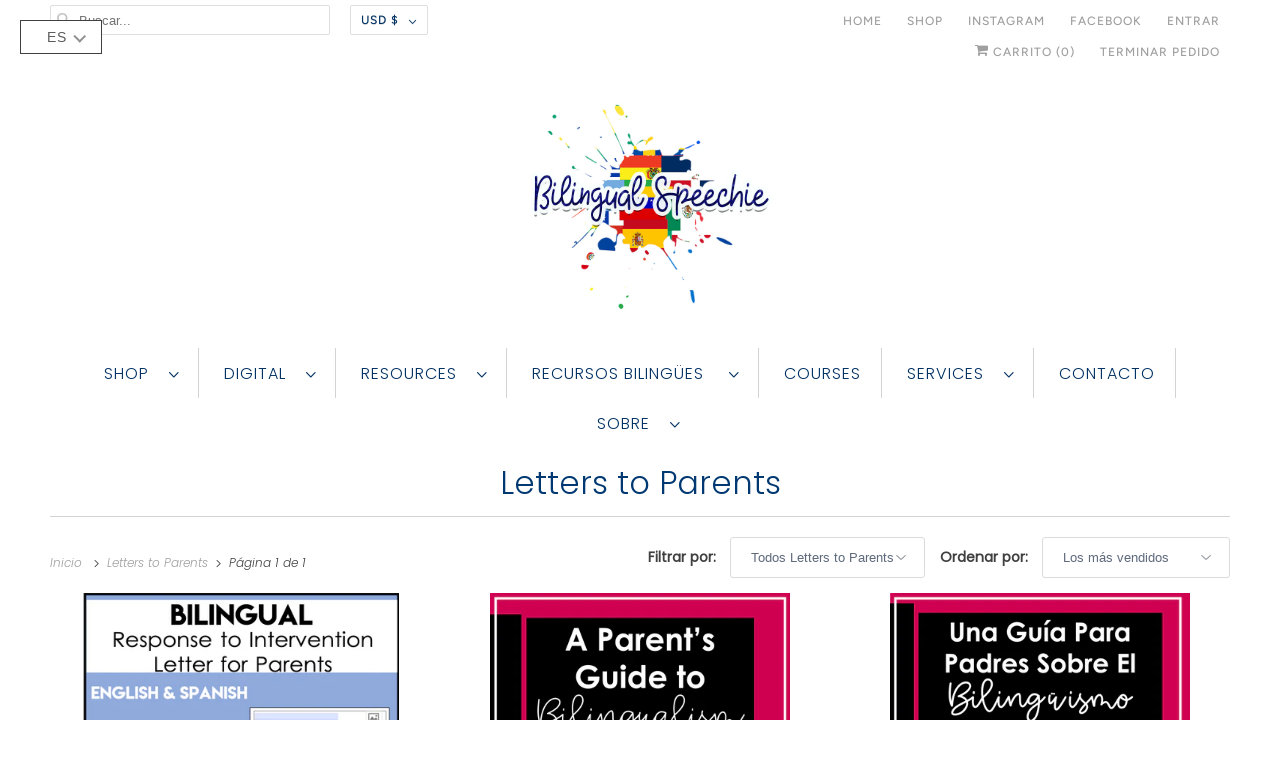

--- FILE ---
content_type: text/html; charset=utf-8
request_url: https://bilingualspeechie.com/es/collections/letters-to-parents
body_size: 42477
content:
<!DOCTYPE html>
<html lang="es">
  <head>
    <script type="application/vnd.locksmith+json" data-locksmith>{"version":"v245","locked":false,"initialized":true,"scope":"collection","access_granted":true,"access_denied":false,"requires_customer":false,"manual_lock":false,"remote_lock":false,"has_timeout":false,"remote_rendered":null,"hide_resource":false,"hide_links_to_resource":false,"transparent":true,"locks":{"all":[],"opened":[]},"keys":[],"keys_signature":"decd6061970261900e9c181389fe81a98164d370d66b0646cd9c6833d47993ad","state":{"template":"collection","theme":128680853704,"product":null,"collection":"letters-to-parents","page":null,"blog":null,"article":null,"app":null},"now":1765708878,"path":"\/collections\/letters-to-parents","locale_root_url":"\/es","canonical_url":"https:\/\/bilingualspeechie.com\/es\/collections\/letters-to-parents","customer_id":null,"customer_id_signature":"decd6061970261900e9c181389fe81a98164d370d66b0646cd9c6833d47993ad","cart":null}</script><script data-locksmith>!function(){var require=undefined,reqwest=function(){function succeed(e){var t=protocolRe.exec(e.url);return t=t&&t[1]||context.location.protocol,httpsRe.test(t)?twoHundo.test(e.request.status):!!e.request.response}function handleReadyState(e,t,n){return function(){return e._aborted?n(e.request):e._timedOut?n(e.request,"Request is aborted: timeout"):void(e.request&&4==e.request[readyState]&&(e.request.onreadystatechange=noop,succeed(e)?t(e.request):n(e.request)))}}function setHeaders(e,t){var n,s=t.headers||{};s.Accept=s.Accept||defaultHeaders.accept[t.type]||defaultHeaders.accept["*"];var r="undefined"!=typeof FormData&&t.data instanceof FormData;for(n in!t.crossOrigin&&!s[requestedWith]&&(s[requestedWith]=defaultHeaders.requestedWith),!s[contentType]&&!r&&(s[contentType]=t.contentType||defaultHeaders.contentType),s)s.hasOwnProperty(n)&&"setRequestHeader"in e&&e.setRequestHeader(n,s[n])}function setCredentials(e,t){"undefined"!=typeof t.withCredentials&&"undefined"!=typeof e.withCredentials&&(e.withCredentials=!!t.withCredentials)}function generalCallback(e){lastValue=e}function urlappend(e,t){return e+(/[?]/.test(e)?"&":"?")+t}function handleJsonp(e,t,n,s){var r=uniqid++,a=e.jsonpCallback||"callback",o=e.jsonpCallbackName||reqwest.getcallbackPrefix(r),i=new RegExp("((^|[?]|&)"+a+")=([^&]+)"),l=s.match(i),c=doc.createElement("script"),u=0,d=-1!==navigator.userAgent.indexOf("MSIE 10.0");return l?"?"===l[3]?s=s.replace(i,"$1="+o):o=l[3]:s=urlappend(s,a+"="+o),context[o]=generalCallback,c.type="text/javascript",c.src=s,c.async=!0,"undefined"!=typeof c.onreadystatechange&&!d&&(c.htmlFor=c.id="_reqwest_"+r),c.onload=c.onreadystatechange=function(){if(c[readyState]&&"complete"!==c[readyState]&&"loaded"!==c[readyState]||u)return!1;c.onload=c.onreadystatechange=null,c.onclick&&c.onclick(),t(lastValue),lastValue=undefined,head.removeChild(c),u=1},head.appendChild(c),{abort:function(){c.onload=c.onreadystatechange=null,n({},"Request is aborted: timeout",{}),lastValue=undefined,head.removeChild(c),u=1}}}function getRequest(e,t){var n,s=this.o,r=(s.method||"GET").toUpperCase(),a="string"==typeof s?s:s.url,o=!1!==s.processData&&s.data&&"string"!=typeof s.data?reqwest.toQueryString(s.data):s.data||null,i=!1;return("jsonp"==s.type||"GET"==r)&&o&&(a=urlappend(a,o),o=null),"jsonp"==s.type?handleJsonp(s,e,t,a):((n=s.xhr&&s.xhr(s)||xhr(s)).open(r,a,!1!==s.async),setHeaders(n,s),setCredentials(n,s),context[xDomainRequest]&&n instanceof context[xDomainRequest]?(n.onload=e,n.onerror=t,n.onprogress=function(){},i=!0):n.onreadystatechange=handleReadyState(this,e,t),s.before&&s.before(n),i?setTimeout(function(){n.send(o)},200):n.send(o),n)}function Reqwest(e,t){this.o=e,this.fn=t,init.apply(this,arguments)}function setType(e){return null===e?undefined:e.match("json")?"json":e.match("javascript")?"js":e.match("text")?"html":e.match("xml")?"xml":void 0}function init(o,fn){function complete(e){for(o.timeout&&clearTimeout(self.timeout),self.timeout=null;0<self._completeHandlers.length;)self._completeHandlers.shift()(e)}function success(resp){var type=o.type||resp&&setType(resp.getResponseHeader("Content-Type"));resp="jsonp"!==type?self.request:resp;var filteredResponse=globalSetupOptions.dataFilter(resp.responseText,type),r=filteredResponse;try{resp.responseText=r}catch(e){}if(r)switch(type){case"json":try{resp=context.JSON?context.JSON.parse(r):eval("("+r+")")}catch(err){return error(resp,"Could not parse JSON in response",err)}break;case"js":resp=eval(r);break;case"html":resp=r;break;case"xml":resp=resp.responseXML&&resp.responseXML.parseError&&resp.responseXML.parseError.errorCode&&resp.responseXML.parseError.reason?null:resp.responseXML}for(self._responseArgs.resp=resp,self._fulfilled=!0,fn(resp),self._successHandler(resp);0<self._fulfillmentHandlers.length;)resp=self._fulfillmentHandlers.shift()(resp);complete(resp)}function timedOut(){self._timedOut=!0,self.request.abort()}function error(e,t,n){for(e=self.request,self._responseArgs.resp=e,self._responseArgs.msg=t,self._responseArgs.t=n,self._erred=!0;0<self._errorHandlers.length;)self._errorHandlers.shift()(e,t,n);complete(e)}this.url="string"==typeof o?o:o.url,this.timeout=null,this._fulfilled=!1,this._successHandler=function(){},this._fulfillmentHandlers=[],this._errorHandlers=[],this._completeHandlers=[],this._erred=!1,this._responseArgs={};var self=this;fn=fn||function(){},o.timeout&&(this.timeout=setTimeout(function(){timedOut()},o.timeout)),o.success&&(this._successHandler=function(){o.success.apply(o,arguments)}),o.error&&this._errorHandlers.push(function(){o.error.apply(o,arguments)}),o.complete&&this._completeHandlers.push(function(){o.complete.apply(o,arguments)}),this.request=getRequest.call(this,success,error)}function reqwest(e,t){return new Reqwest(e,t)}function normalize(e){return e?e.replace(/\r?\n/g,"\r\n"):""}function serial(e,t){var n,s,r,a,o=e.name,i=e.tagName.toLowerCase(),l=function(e){e&&!e.disabled&&t(o,normalize(e.attributes.value&&e.attributes.value.specified?e.value:e.text))};if(!e.disabled&&o)switch(i){case"input":/reset|button|image|file/i.test(e.type)||(n=/checkbox/i.test(e.type),s=/radio/i.test(e.type),r=e.value,(!n&&!s||e.checked)&&t(o,normalize(n&&""===r?"on":r)));break;case"textarea":t(o,normalize(e.value));break;case"select":if("select-one"===e.type.toLowerCase())l(0<=e.selectedIndex?e.options[e.selectedIndex]:null);else for(a=0;e.length&&a<e.length;a++)e.options[a].selected&&l(e.options[a])}}function eachFormElement(){var e,t,a=this,n=function(e,t){var n,s,r;for(n=0;n<t.length;n++)for(r=e[byTag](t[n]),s=0;s<r.length;s++)serial(r[s],a)};for(t=0;t<arguments.length;t++)e=arguments[t],/input|select|textarea/i.test(e.tagName)&&serial(e,a),n(e,["input","select","textarea"])}function serializeQueryString(){return reqwest.toQueryString(reqwest.serializeArray.apply(null,arguments))}function serializeHash(){var n={};return eachFormElement.apply(function(e,t){e in n?(n[e]&&!isArray(n[e])&&(n[e]=[n[e]]),n[e].push(t)):n[e]=t},arguments),n}function buildParams(e,t,n,s){var r,a,o,i=/\[\]$/;if(isArray(t))for(a=0;t&&a<t.length;a++)o=t[a],n||i.test(e)?s(e,o):buildParams(e+"["+("object"==typeof o?a:"")+"]",o,n,s);else if(t&&"[object Object]"===t.toString())for(r in t)buildParams(e+"["+r+"]",t[r],n,s);else s(e,t)}var context=this,XHR2;if("window"in context)var doc=document,byTag="getElementsByTagName",head=doc[byTag]("head")[0];else try{XHR2=require("xhr2")}catch(ex){throw new Error("Peer dependency `xhr2` required! Please npm install xhr2")}var httpsRe=/^http/,protocolRe=/(^\w+):\/\//,twoHundo=/^(20\d|1223)$/,readyState="readyState",contentType="Content-Type",requestedWith="X-Requested-With",uniqid=0,callbackPrefix="reqwest_"+ +new Date,lastValue,xmlHttpRequest="XMLHttpRequest",xDomainRequest="XDomainRequest",noop=function(){},isArray="function"==typeof Array.isArray?Array.isArray:function(e){return e instanceof Array},defaultHeaders={contentType:"application/x-www-form-urlencoded",requestedWith:xmlHttpRequest,accept:{"*":"text/javascript, text/html, application/xml, text/xml, */*",xml:"application/xml, text/xml",html:"text/html",text:"text/plain",json:"application/json, text/javascript",js:"application/javascript, text/javascript"}},xhr=function(e){if(!0!==e.crossOrigin)return context[xmlHttpRequest]?new XMLHttpRequest:XHR2?new XHR2:new ActiveXObject("Microsoft.XMLHTTP");var t=context[xmlHttpRequest]?new XMLHttpRequest:null;if(t&&"withCredentials"in t)return t;if(context[xDomainRequest])return new XDomainRequest;throw new Error("Browser does not support cross-origin requests")},globalSetupOptions={dataFilter:function(e){return e}};return Reqwest.prototype={abort:function(){this._aborted=!0,this.request.abort()},retry:function(){init.call(this,this.o,this.fn)},then:function(e,t){return e=e||function(){},t=t||function(){},this._fulfilled?this._responseArgs.resp=e(this._responseArgs.resp):this._erred?t(this._responseArgs.resp,this._responseArgs.msg,this._responseArgs.t):(this._fulfillmentHandlers.push(e),this._errorHandlers.push(t)),this},always:function(e){return this._fulfilled||this._erred?e(this._responseArgs.resp):this._completeHandlers.push(e),this},fail:function(e){return this._erred?e(this._responseArgs.resp,this._responseArgs.msg,this._responseArgs.t):this._errorHandlers.push(e),this},"catch":function(e){return this.fail(e)}},reqwest.serializeArray=function(){var n=[];return eachFormElement.apply(function(e,t){n.push({name:e,value:t})},arguments),n},reqwest.serialize=function(){if(0===arguments.length)return"";var e,t=Array.prototype.slice.call(arguments,0);return(e=t.pop())&&e.nodeType&&t.push(e)&&(e=null),e&&(e=e.type),("map"==e?serializeHash:"array"==e?reqwest.serializeArray:serializeQueryString).apply(null,t)},reqwest.toQueryString=function(e,t){var n,s,r=t||!1,a=[],o=encodeURIComponent,i=function(e,t){t="function"==typeof t?t():null==t?"":t,a[a.length]=o(e)+"="+o(t)};if(isArray(e))for(s=0;e&&s<e.length;s++)i(e[s].name,e[s].value);else for(n in e)e.hasOwnProperty(n)&&buildParams(n,e[n],r,i);return a.join("&").replace(/%20/g,"+")},reqwest.getcallbackPrefix=function(){return callbackPrefix},reqwest.compat=function(e,t){return e&&(e.type&&(e.method=e.type)&&delete e.type,e.dataType&&(e.type=e.dataType),e.jsonpCallback&&(e.jsonpCallbackName=e.jsonpCallback)&&delete e.jsonpCallback,e.jsonp&&(e.jsonpCallback=e.jsonp)),new Reqwest(e,t)},reqwest.ajaxSetup=function(e){for(var t in e=e||{})globalSetupOptions[t]=e[t]},reqwest}();
/*!
  * Reqwest! A general purpose XHR connection manager
  * license MIT (c) Dustin Diaz 2015
  * https://github.com/ded/reqwest
  */!function(){var o=window.Locksmith={},e=document.querySelector('script[type="application/vnd.locksmith+json"]'),n=e&&e.innerHTML;if(o.state={},o.util={},o.loading=!1,n)try{o.state=JSON.parse(n)}catch(u){}if(document.addEventListener&&document.querySelector){var s,r,a,t=[76,79,67,75,83,77,73,84,72,49,49],i=function(){r=t.slice(0)},l="style",c=function(e){e&&27!==e.keyCode&&"click"!==e.type||(document.removeEventListener("keydown",c),document.removeEventListener("click",c),s&&document.body.removeChild(s),s=null)};i(),document.addEventListener("keyup",function(e){if(e.keyCode===r[0]){if(clearTimeout(a),r.shift(),0<r.length)return void(a=setTimeout(i,1e3));i(),c(),(s=document.createElement("div"))[l].width="50%",s[l].maxWidth="1000px",s[l].height="85%",s[l].border="1px rgba(0, 0, 0, 0.2) solid",s[l].background="rgba(255, 255, 255, 0.99)",s[l].borderRadius="4px",s[l].position="fixed",s[l].top="50%",s[l].left="50%",s[l].transform="translateY(-50%) translateX(-50%)",s[l].boxShadow="0 2px 5px rgba(0, 0, 0, 0.3), 0 0 100vh 100vw rgba(0, 0, 0, 0.5)",s[l].zIndex="2147483645";var t=document.createElement("textarea");t.value=JSON.stringify(JSON.parse(n),null,2),t[l].border="none",t[l].display="block",t[l].boxSizing="border-box",t[l].width="100%",t[l].height="100%",t[l].background="transparent",t[l].padding="22px",t[l].fontFamily="monospace",t[l].fontSize="14px",t[l].color="#333",t[l].resize="none",t[l].outline="none",t.readOnly=!0,s.appendChild(t),document.body.appendChild(s),t.addEventListener("click",function(e){e.stopImmediatePropagation()}),t.select(),document.addEventListener("keydown",c),document.addEventListener("click",c)}})}o.isEmbedded=-1!==window.location.search.indexOf("_ab=0&_fd=0&_sc=1"),o.path=o.state.path||window.location.pathname,o.basePath=o.state.locale_root_url.concat("/apps/locksmith").replace(/^\/\//,"/"),o.reloading=!1,o.util.console=window.console||{log:function(){},error:function(){}},o.util.makeUrl=function(e,t){var n,s=o.basePath+e,r=[],a=o.cache();for(n in a)r.push(n+"="+encodeURIComponent(a[n]));for(n in t)r.push(n+"="+encodeURIComponent(t[n]));return o.state.customer_id&&(r.push("customer_id="+encodeURIComponent(o.state.customer_id)),r.push("customer_id_signature="+encodeURIComponent(o.state.customer_id_signature))),s+=(-1===s.indexOf("?")?"?":"&")+r.join("&")},o._initializeCallbacks=[],o.on=function(e,t){if("initialize"!==e)throw'Locksmith.on() currently only supports the "initialize" event';o._initializeCallbacks.push(t)},o.initializeSession=function(e){if(!o.isEmbedded){var t=!1,n=!0,s=!0;(e=e||{}).silent&&(s=n=!(t=!0)),o.ping({silent:t,spinner:n,reload:s,callback:function(){o._initializeCallbacks.forEach(function(e){e()})}})}},o.cache=function(e){var t={};try{var n=function r(e){return(document.cookie.match("(^|; )"+e+"=([^;]*)")||0)[2]};t=JSON.parse(decodeURIComponent(n("locksmith-params")||"{}"))}catch(u){}if(e){for(var s in e)t[s]=e[s];document.cookie="locksmith-params=; expires=Thu, 01 Jan 1970 00:00:00 GMT; path=/",document.cookie="locksmith-params="+encodeURIComponent(JSON.stringify(t))+"; path=/"}return t},o.cache.cart=o.state.cart,o.cache.cartLastSaved=null,o.params=o.cache(),o.util.reload=function(){o.reloading=!0;try{window.location.href=window.location.href.replace(/#.*/,"")}catch(u){o.util.console.error("Preferred reload method failed",u),window.location.reload()}},o.cache.saveCart=function(e){if(!o.cache.cart||o.cache.cart===o.cache.cartLastSaved)return e?e():null;var t=o.cache.cartLastSaved;o.cache.cartLastSaved=o.cache.cart,reqwest({url:"/cart/update.json",method:"post",type:"json",data:{attributes:{locksmith:o.cache.cart}},complete:e,error:function(e){if(o.cache.cartLastSaved=t,!o.reloading)throw e}})},o.util.spinnerHTML='<style>body{background:#FFF}@keyframes spin{from{transform:rotate(0deg)}to{transform:rotate(360deg)}}#loading{display:flex;width:100%;height:50vh;color:#777;align-items:center;justify-content:center}#loading .spinner{display:block;animation:spin 600ms linear infinite;position:relative;width:50px;height:50px}#loading .spinner-ring{stroke:currentColor;stroke-dasharray:100%;stroke-width:2px;stroke-linecap:round;fill:none}</style><div id="loading"><div class="spinner"><svg width="100%" height="100%"><svg preserveAspectRatio="xMinYMin"><circle class="spinner-ring" cx="50%" cy="50%" r="45%"></circle></svg></svg></div></div>',o.util.clobberBody=function(e){document.body.innerHTML=e},o.util.clobberDocument=function(e){e.responseText&&(e=e.responseText),document.documentElement&&document.removeChild(document.documentElement);var t=document.open("text/html","replace");t.writeln(e),t.close(),setTimeout(function(){var e=t.querySelector("[autofocus]");e&&e.focus()},100)},o.util.serializeForm=function(e){if(e&&"FORM"===e.nodeName){var t,n,s={};for(t=e.elements.length-1;0<=t;t-=1)if(""!==e.elements[t].name)switch(e.elements[t].nodeName){case"INPUT":switch(e.elements[t].type){default:case"text":case"hidden":case"password":case"button":case"reset":case"submit":s[e.elements[t].name]=e.elements[t].value;break;case"checkbox":case"radio":e.elements[t].checked&&(s[e.elements[t].name]=e.elements[t].value);break;case"file":}break;case"TEXTAREA":s[e.elements[t].name]=e.elements[t].value;break;case"SELECT":switch(e.elements[t].type){case"select-one":s[e.elements[t].name]=e.elements[t].value;break;case"select-multiple":for(n=e.elements[t].options.length-1;0<=n;n-=1)e.elements[t].options[n].selected&&(s[e.elements[t].name]=e.elements[t].options[n].value)}break;case"BUTTON":switch(e.elements[t].type){case"reset":case"submit":case"button":s[e.elements[t].name]=e.elements[t].value}}return s}},o.util.on=function(e,a,o,t){t=t||document;var i="locksmith-"+e+a,n=function(e){var t=e.target,n=e.target.parentElement,s=t.className.baseVal||t.className||"",r=n.className.baseVal||n.className||"";("string"==typeof s&&-1!==s.split(/\s+/).indexOf(a)||"string"==typeof r&&-1!==r.split(/\s+/).indexOf(a))&&!e[i]&&(e[i]=!0,o(e))};t.attachEvent?t.attachEvent(e,n):t.addEventListener(e,n,!1)},o.util.enableActions=function(e){o.util.on("click","locksmith-action",function(e){e.preventDefault();var t=e.target;t.dataset.confirmWith&&!confirm(t.dataset.confirmWith)||(t.disabled=!0,t.innerText=t.dataset.disableWith,o.post("/action",t.dataset.locksmithParams,{spinner:!1,type:"text",success:function(e){(e=JSON.parse(e.responseText)).message&&alert(e.message),o.util.reload()}}))},e)},o.util.inject=function(e,t){var n=["data","locksmith","append"];if(-1!==t.indexOf(n.join("-"))){var s=document.createElement("div");s.innerHTML=t,e.appendChild(s)}else e.innerHTML=t;var r,a,o=e.querySelectorAll("script");for(a=0;a<o.length;++a){r=o[a];var i=document.createElement("script");if(r.type&&(i.type=r.type),r.src)i.src=r.src;else{var l=document.createTextNode(r.innerHTML);i.appendChild(l)}e.appendChild(i)}var c=e.querySelector("[autofocus]");c&&c.focus()},o.post=function(e,t,n){!1!==(n=n||{}).spinner&&o.util.clobberBody(o.util.spinnerHTML);var s={};n.container===document?(s.layout=1,n.success=function(e){document.getElementById(n.container);o.util.clobberDocument(e)}):n.container&&(s.layout=0,n.success=function(e){var t=document.getElementById(n.container);o.util.inject(t,e),t.id===t.firstChild.id&&t.parentElement.replaceChild(t.firstChild,t)}),n.form_type&&(t.form_type=n.form_type),n.include_layout_classes!==undefined&&(t.include_layout_classes=n.include_layout_classes),n.lock_id!==undefined&&(t.lock_id=n.lock_id),o.loading=!0;var r=o.util.makeUrl(e,s);reqwest({url:r,method:"post",type:n.type||"html",data:t,complete:function(){o.loading=!1},error:function(e){if(!o.reloading)if("dashboard.weglot.com"!==window.location.host){if(!n.silent)throw alert("Something went wrong! Please refresh and try again."),e;console.error(e)}else console.error(e)},success:n.success||o.util.clobberDocument})},o.postResource=function(e,t){e.path=o.path,e.search=window.location.search,e.state=o.state,e.passcode&&(e.passcode=e.passcode.trim()),e.email&&(e.email=e.email.trim()),e.state.cart=o.cache.cart,e.locksmith_json=o.jsonTag,e.locksmith_json_signature=o.jsonTagSignature,o.post("/resource",e,t)},o.ping=function(e){if(!o.isEmbedded){e=e||{};var t=function(){e.reload?o.util.reload():"function"==typeof e.callback&&e.callback()};o.post("/ping",{path:o.path,search:window.location.search,state:o.state},{spinner:!!e.spinner,silent:"undefined"==typeof e.silent||e.silent,type:"text",success:function(e){(e=JSON.parse(e.responseText)).messages&&0<e.messages.length&&o.showMessages(e.messages),e.cart&&o.cache.cart!==e.cart?(o.cache.cart=e.cart,o.cache.saveCart(function(){t(),e.cart&&e.cart.match(/^.+:/)&&o.util.reload()})):t()}})}},o.timeoutMonitor=function(){var e=o.cache.cart;o.ping({callback:function(){e!==o.cache.cart||setTimeout(function(){o.timeoutMonitor()},6e4)}})},o.showMessages=function(e){var t=document.createElement("div");t.style.position="fixed",t.style.left=0,t.style.right=0,t.style.bottom="-50px",t.style.opacity=0,t.style.background="#191919",t.style.color="#ddd",t.style.transition="bottom 0.2s, opacity 0.2s",t.style.zIndex=999999,t.innerHTML="        <style>          .locksmith-ab .locksmith-b { display: none; }          .locksmith-ab.toggled .locksmith-b { display: flex; }          .locksmith-ab.toggled .locksmith-a { display: none; }          .locksmith-flex { display: flex; flex-wrap: wrap; justify-content: space-between; align-items: center; padding: 10px 20px; }          .locksmith-message + .locksmith-message { border-top: 1px #555 solid; }          .locksmith-message a { color: inherit; font-weight: bold; }          .locksmith-message a:hover { color: inherit; opacity: 0.8; }          a.locksmith-ab-toggle { font-weight: inherit; text-decoration: underline; }          .locksmith-text { flex-grow: 1; }          .locksmith-cta { flex-grow: 0; text-align: right; }          .locksmith-cta button { transform: scale(0.8); transform-origin: left; }          .locksmith-cta > * { display: block; }          .locksmith-cta > * + * { margin-top: 10px; }          .locksmith-message a.locksmith-close { flex-grow: 0; text-decoration: none; margin-left: 15px; font-size: 30px; font-family: monospace; display: block; padding: 2px 10px; }                    @media screen and (max-width: 600px) {            .locksmith-wide-only { display: none !important; }            .locksmith-flex { padding: 0 15px; }            .locksmith-flex > * { margin-top: 5px; margin-bottom: 5px; }            .locksmith-cta { text-align: left; }          }                    @media screen and (min-width: 601px) {            .locksmith-narrow-only { display: none !important; }          }        </style>      "+e.map(function(e){return'<div class="locksmith-message">'+e+"</div>"}).join(""),document.body.appendChild(t),document.body.style.position="relative",document.body.parentElement.style.paddingBottom=t.offsetHeight+"px",setTimeout(function(){t.style.bottom=0,t.style.opacity=1},50),o.util.on("click","locksmith-ab-toggle",function(e){e.preventDefault();for(var t=e.target.parentElement;-1===t.className.split(" ").indexOf("locksmith-ab");)t=t.parentElement;-1!==t.className.split(" ").indexOf("toggled")?t.className=t.className.replace("toggled",""):t.className=t.className+" toggled"}),o.util.enableActions(t)}}()}();</script>
      <script data-locksmith>Locksmith.cache.cart=null</script>

  <script data-locksmith>Locksmith.jsonTag="{\"version\":\"v245\",\"locked\":false,\"initialized\":true,\"scope\":\"collection\",\"access_granted\":true,\"access_denied\":false,\"requires_customer\":false,\"manual_lock\":false,\"remote_lock\":false,\"has_timeout\":false,\"remote_rendered\":null,\"hide_resource\":false,\"hide_links_to_resource\":false,\"transparent\":true,\"locks\":{\"all\":[],\"opened\":[]},\"keys\":[],\"keys_signature\":\"decd6061970261900e9c181389fe81a98164d370d66b0646cd9c6833d47993ad\",\"state\":{\"template\":\"collection\",\"theme\":128680853704,\"product\":null,\"collection\":\"letters-to-parents\",\"page\":null,\"blog\":null,\"article\":null,\"app\":null},\"now\":1765708878,\"path\":\"\\\/collections\\\/letters-to-parents\",\"locale_root_url\":\"\\\/es\",\"canonical_url\":\"https:\\\/\\\/bilingualspeechie.com\\\/es\\\/collections\\\/letters-to-parents\",\"customer_id\":null,\"customer_id_signature\":\"decd6061970261900e9c181389fe81a98164d370d66b0646cd9c6833d47993ad\",\"cart\":null}";Locksmith.jsonTagSignature="9aac1c7de02247fc2a0cec385b6f39721112158067418a38c38c55fdb02c955f"</script>
    <meta charset="utf-8">
    <meta http-equiv="cleartype" content="on">
    <meta name="robots" content="index,follow">

    
    <title>Letters to Parents - Bilingual Speechie</title>

    

    

<meta name="author" content="Bilingual Speechie">
<meta property="og:url" content="https://bilingualspeechie.com/es/collections/letters-to-parents">
<meta property="og:site_name" content="Bilingual Speechie">




<meta property="og:type" content="product.group">
<meta property="og:title" content="Letters to Parents">

    
<meta property="og:image" content="https://bilingualspeechie.com/cdn/shop/files/logo_horizontal_600x600.png?v=1613534994">
<meta property="og:image:secure_url" content="https://bilingualspeechie.com/cdn/shop/files/logo_horizontal_600x600.png?v=1613534994">
<meta property="og:image:width" content="900">
  <meta property="og:image:height" content="600">
  <meta property="og:image:alt" content="">

  
  
    
<meta property="og:image" content="http://bilingualspeechie.com/cdn/shop/products/cover_70745e8a-8c72-4f7a-b4bd-371ecd3913ce_600x.png?v=1596508019">
<meta property="og:image:secure_url" content="https://bilingualspeechie.com/cdn/shop/products/cover_70745e8a-8c72-4f7a-b4bd-371ecd3913ce_600x.png?v=1596508019">







<meta name="twitter:card" content="summary">



    
    

    <!-- Mobile Specific Metas -->
    <meta name="HandheldFriendly" content="True">
    <meta name="MobileOptimized" content="320">
    <meta name="viewport" content="width=device-width,initial-scale=1">
    <meta name="theme-color" content="#ffffff">

    <!-- Stylesheets for Responsive 7.2.3 -->
    <link href="//bilingualspeechie.com/cdn/shop/t/5/assets/styles.scss.css?v=23234189309560122411762494114" rel="stylesheet" type="text/css" media="all" />

    <script>
      /*! lazysizes - v4.1.4 */
      !function(a,b){var c=b(a,a.document);a.lazySizes=c,"object"==typeof module&&module.exports&&(module.exports=c)}(window,function(a,b){"use strict";if(b.getElementsByClassName){var c,d,e=b.documentElement,f=a.Date,g=a.HTMLPictureElement,h="addEventListener",i="getAttribute",j=a[h],k=a.setTimeout,l=a.requestAnimationFrame||k,m=a.requestIdleCallback,n=/^picture$/i,o=["load","error","lazyincluded","_lazyloaded"],p={},q=Array.prototype.forEach,r=function(a,b){return p[b]||(p[b]=new RegExp("(\\s|^)"+b+"(\\s|$)")),p[b].test(a[i]("class")||"")&&p[b]},s=function(a,b){r(a,b)||a.setAttribute("class",(a[i]("class")||"").trim()+" "+b)},t=function(a,b){var c;(c=r(a,b))&&a.setAttribute("class",(a[i]("class")||"").replace(c," "))},u=function(a,b,c){var d=c?h:"removeEventListener";c&&u(a,b),o.forEach(function(c){a[d](c,b)})},v=function(a,d,e,f,g){var h=b.createEvent("Event");return e||(e={}),e.instance=c,h.initEvent(d,!f,!g),h.detail=e,a.dispatchEvent(h),h},w=function(b,c){var e;!g&&(e=a.picturefill||d.pf)?(c&&c.src&&!b[i]("srcset")&&b.setAttribute("srcset",c.src),e({reevaluate:!0,elements:[b]})):c&&c.src&&(b.src=c.src)},x=function(a,b){return(getComputedStyle(a,null)||{})[b]},y=function(a,b,c){for(c=c||a.offsetWidth;c<d.minSize&&b&&!a._lazysizesWidth;)c=b.offsetWidth,b=b.parentNode;return c},z=function(){var a,c,d=[],e=[],f=d,g=function(){var b=f;for(f=d.length?e:d,a=!0,c=!1;b.length;)b.shift()();a=!1},h=function(d,e){a&&!e?d.apply(this,arguments):(f.push(d),c||(c=!0,(b.hidden?k:l)(g)))};return h._lsFlush=g,h}(),A=function(a,b){return b?function(){z(a)}:function(){var b=this,c=arguments;z(function(){a.apply(b,c)})}},B=function(a){var b,c=0,e=d.throttleDelay,g=d.ricTimeout,h=function(){b=!1,c=f.now(),a()},i=m&&g>49?function(){m(h,{timeout:g}),g!==d.ricTimeout&&(g=d.ricTimeout)}:A(function(){k(h)},!0);return function(a){var d;(a=a===!0)&&(g=33),b||(b=!0,d=e-(f.now()-c),0>d&&(d=0),a||9>d?i():k(i,d))}},C=function(a){var b,c,d=99,e=function(){b=null,a()},g=function(){var a=f.now()-c;d>a?k(g,d-a):(m||e)(e)};return function(){c=f.now(),b||(b=k(g,d))}};!function(){var b,c={lazyClass:"lazyload",loadedClass:"lazyloaded",loadingClass:"lazyloading",preloadClass:"lazypreload",errorClass:"lazyerror",autosizesClass:"lazyautosizes",srcAttr:"data-src",srcsetAttr:"data-srcset",sizesAttr:"data-sizes",minSize:40,customMedia:{},init:!0,expFactor:1.5,hFac:.8,loadMode:2,loadHidden:!0,ricTimeout:0,throttleDelay:125};d=a.lazySizesConfig||a.lazysizesConfig||{};for(b in c)b in d||(d[b]=c[b]);a.lazySizesConfig=d,k(function(){d.init&&F()})}();var D=function(){var g,l,m,o,p,y,D,F,G,H,I,J,K,L,M=/^img$/i,N=/^iframe$/i,O="onscroll"in a&&!/(gle|ing)bot/.test(navigator.userAgent),P=0,Q=0,R=0,S=-1,T=function(a){R--,a&&a.target&&u(a.target,T),(!a||0>R||!a.target)&&(R=0)},U=function(a,c){var d,f=a,g="hidden"==x(b.body,"visibility")||"hidden"!=x(a.parentNode,"visibility")&&"hidden"!=x(a,"visibility");for(F-=c,I+=c,G-=c,H+=c;g&&(f=f.offsetParent)&&f!=b.body&&f!=e;)g=(x(f,"opacity")||1)>0,g&&"visible"!=x(f,"overflow")&&(d=f.getBoundingClientRect(),g=H>d.left&&G<d.right&&I>d.top-1&&F<d.bottom+1);return g},V=function(){var a,f,h,j,k,m,n,p,q,r=c.elements;if((o=d.loadMode)&&8>R&&(a=r.length)){f=0,S++,null==K&&("expand"in d||(d.expand=e.clientHeight>500&&e.clientWidth>500?500:370),J=d.expand,K=J*d.expFactor),K>Q&&1>R&&S>2&&o>2&&!b.hidden?(Q=K,S=0):Q=o>1&&S>1&&6>R?J:P;for(;a>f;f++)if(r[f]&&!r[f]._lazyRace)if(O)if((p=r[f][i]("data-expand"))&&(m=1*p)||(m=Q),q!==m&&(y=innerWidth+m*L,D=innerHeight+m,n=-1*m,q=m),h=r[f].getBoundingClientRect(),(I=h.bottom)>=n&&(F=h.top)<=D&&(H=h.right)>=n*L&&(G=h.left)<=y&&(I||H||G||F)&&(d.loadHidden||"hidden"!=x(r[f],"visibility"))&&(l&&3>R&&!p&&(3>o||4>S)||U(r[f],m))){if(ba(r[f]),k=!0,R>9)break}else!k&&l&&!j&&4>R&&4>S&&o>2&&(g[0]||d.preloadAfterLoad)&&(g[0]||!p&&(I||H||G||F||"auto"!=r[f][i](d.sizesAttr)))&&(j=g[0]||r[f]);else ba(r[f]);j&&!k&&ba(j)}},W=B(V),X=function(a){s(a.target,d.loadedClass),t(a.target,d.loadingClass),u(a.target,Z),v(a.target,"lazyloaded")},Y=A(X),Z=function(a){Y({target:a.target})},$=function(a,b){try{a.contentWindow.location.replace(b)}catch(c){a.src=b}},_=function(a){var b,c=a[i](d.srcsetAttr);(b=d.customMedia[a[i]("data-media")||a[i]("media")])&&a.setAttribute("media",b),c&&a.setAttribute("srcset",c)},aa=A(function(a,b,c,e,f){var g,h,j,l,o,p;(o=v(a,"lazybeforeunveil",b)).defaultPrevented||(e&&(c?s(a,d.autosizesClass):a.setAttribute("sizes",e)),h=a[i](d.srcsetAttr),g=a[i](d.srcAttr),f&&(j=a.parentNode,l=j&&n.test(j.nodeName||"")),p=b.firesLoad||"src"in a&&(h||g||l),o={target:a},p&&(u(a,T,!0),clearTimeout(m),m=k(T,2500),s(a,d.loadingClass),u(a,Z,!0)),l&&q.call(j.getElementsByTagName("source"),_),h?a.setAttribute("srcset",h):g&&!l&&(N.test(a.nodeName)?$(a,g):a.src=g),f&&(h||l)&&w(a,{src:g})),a._lazyRace&&delete a._lazyRace,t(a,d.lazyClass),z(function(){(!p||a.complete&&a.naturalWidth>1)&&(p?T(o):R--,X(o))},!0)}),ba=function(a){var b,c=M.test(a.nodeName),e=c&&(a[i](d.sizesAttr)||a[i]("sizes")),f="auto"==e;(!f&&l||!c||!a[i]("src")&&!a.srcset||a.complete||r(a,d.errorClass)||!r(a,d.lazyClass))&&(b=v(a,"lazyunveilread").detail,f&&E.updateElem(a,!0,a.offsetWidth),a._lazyRace=!0,R++,aa(a,b,f,e,c))},ca=function(){if(!l){if(f.now()-p<999)return void k(ca,999);var a=C(function(){d.loadMode=3,W()});l=!0,d.loadMode=3,W(),j("scroll",function(){3==d.loadMode&&(d.loadMode=2),a()},!0)}};return{_:function(){p=f.now(),c.elements=b.getElementsByClassName(d.lazyClass),g=b.getElementsByClassName(d.lazyClass+" "+d.preloadClass),L=d.hFac,j("scroll",W,!0),j("resize",W,!0),a.MutationObserver?new MutationObserver(W).observe(e,{childList:!0,subtree:!0,attributes:!0}):(e[h]("DOMNodeInserted",W,!0),e[h]("DOMAttrModified",W,!0),setInterval(W,999)),j("hashchange",W,!0),["focus","mouseover","click","load","transitionend","animationend","webkitAnimationEnd"].forEach(function(a){b[h](a,W,!0)}),/d$|^c/.test(b.readyState)?ca():(j("load",ca),b[h]("DOMContentLoaded",W),k(ca,2e4)),c.elements.length?(V(),z._lsFlush()):W()},checkElems:W,unveil:ba}}(),E=function(){var a,c=A(function(a,b,c,d){var e,f,g;if(a._lazysizesWidth=d,d+="px",a.setAttribute("sizes",d),n.test(b.nodeName||""))for(e=b.getElementsByTagName("source"),f=0,g=e.length;g>f;f++)e[f].setAttribute("sizes",d);c.detail.dataAttr||w(a,c.detail)}),e=function(a,b,d){var e,f=a.parentNode;f&&(d=y(a,f,d),e=v(a,"lazybeforesizes",{width:d,dataAttr:!!b}),e.defaultPrevented||(d=e.detail.width,d&&d!==a._lazysizesWidth&&c(a,f,e,d)))},f=function(){var b,c=a.length;if(c)for(b=0;c>b;b++)e(a[b])},g=C(f);return{_:function(){a=b.getElementsByClassName(d.autosizesClass),j("resize",g)},checkElems:g,updateElem:e}}(),F=function(){F.i||(F.i=!0,E._(),D._())};return c={cfg:d,autoSizer:E,loader:D,init:F,uP:w,aC:s,rC:t,hC:r,fire:v,gW:y,rAF:z}}});
      /*! lazysizes - v4.1.4 */
      !function(a,b){var c=function(){b(a.lazySizes),a.removeEventListener("lazyunveilread",c,!0)};b=b.bind(null,a,a.document),"object"==typeof module&&module.exports?b(require("lazysizes")):a.lazySizes?c():a.addEventListener("lazyunveilread",c,!0)}(window,function(a,b,c){"use strict";function d(){this.ratioElems=b.getElementsByClassName("lazyaspectratio"),this._setupEvents(),this.processImages()}if(a.addEventListener){var e,f,g,h=Array.prototype.forEach,i=/^picture$/i,j="data-aspectratio",k="img["+j+"]",l=function(b){return a.matchMedia?(l=function(a){return!a||(matchMedia(a)||{}).matches})(b):a.Modernizr&&Modernizr.mq?!b||Modernizr.mq(b):!b},m=c.aC,n=c.rC,o=c.cfg;d.prototype={_setupEvents:function(){var a=this,c=function(b){b.naturalWidth<36?a.addAspectRatio(b,!0):a.removeAspectRatio(b,!0)},d=function(){a.processImages()};b.addEventListener("load",function(a){a.target.getAttribute&&a.target.getAttribute(j)&&c(a.target)},!0),addEventListener("resize",function(){var b,d=function(){h.call(a.ratioElems,c)};return function(){clearTimeout(b),b=setTimeout(d,99)}}()),b.addEventListener("DOMContentLoaded",d),addEventListener("load",d)},processImages:function(a){var c,d;a||(a=b),c="length"in a&&!a.nodeName?a:a.querySelectorAll(k);for(d=0;d<c.length;d++)c[d].naturalWidth>36?this.removeAspectRatio(c[d]):this.addAspectRatio(c[d])},getSelectedRatio:function(a){var b,c,d,e,f,g=a.parentNode;if(g&&i.test(g.nodeName||""))for(d=g.getElementsByTagName("source"),b=0,c=d.length;c>b;b++)if(e=d[b].getAttribute("data-media")||d[b].getAttribute("media"),o.customMedia[e]&&(e=o.customMedia[e]),l(e)){f=d[b].getAttribute(j);break}return f||a.getAttribute(j)||""},parseRatio:function(){var a=/^\s*([+\d\.]+)(\s*[\/x]\s*([+\d\.]+))?\s*$/,b={};return function(c){var d;return!b[c]&&(d=c.match(a))&&(d[3]?b[c]=d[1]/d[3]:b[c]=1*d[1]),b[c]}}(),addAspectRatio:function(b,c){var d,e=b.offsetWidth,f=b.offsetHeight;return c||m(b,"lazyaspectratio"),36>e&&0>=f?void((e||f&&a.console)&&console.log("Define width or height of image, so we can calculate the other dimension")):(d=this.getSelectedRatio(b),d=this.parseRatio(d),void(d&&(e?b.style.height=e/d+"px":b.style.width=f*d+"px")))},removeAspectRatio:function(a){n(a,"lazyaspectratio"),a.style.height="",a.style.width="",a.removeAttribute(j)}},f=function(){g=a.jQuery||a.Zepto||a.shoestring||a.$,g&&g.fn&&!g.fn.imageRatio&&g.fn.filter&&g.fn.add&&g.fn.find?g.fn.imageRatio=function(){return e.processImages(this.find(k).add(this.filter(k))),this}:g=!1},f(),setTimeout(f),e=new d,a.imageRatio=e,"object"==typeof module&&module.exports?module.exports=e:"function"==typeof define&&define.amd&&define(e)}});
    </script>

    <!-- Icons -->
    
      <link rel="shortcut icon" type="image/x-icon" href="//bilingualspeechie.com/cdn/shop/files/Splatter_No_Font_180x180.png?v=1613535113">
      <link rel="apple-touch-icon" href="//bilingualspeechie.com/cdn/shop/files/Splatter_No_Font_180x180.png?v=1613535113"/>
      <link rel="apple-touch-icon" sizes="72x72" href="//bilingualspeechie.com/cdn/shop/files/Splatter_No_Font_72x72.png?v=1613535113"/>
      <link rel="apple-touch-icon" sizes="114x114" href="//bilingualspeechie.com/cdn/shop/files/Splatter_No_Font_114x114.png?v=1613535113"/>
      <link rel="apple-touch-icon" sizes="180x180" href="//bilingualspeechie.com/cdn/shop/files/Splatter_No_Font_180x180.png?v=1613535113"/>
      <link rel="apple-touch-icon" sizes="228x228" href="//bilingualspeechie.com/cdn/shop/files/Splatter_No_Font_228x228.png?v=1613535113"/>
    
      <link rel="canonical" href="https://bilingualspeechie.com/es/collections/letters-to-parents" />

    
<script>
      
Shopify = window.Shopify || {};Shopify.theme_settings = {};Shopify.theme_settings.current_locale = "es";Shopify.theme_settings.shop_url = "https://bilingualspeechie.com";Shopify.translation =Shopify.translation || {};Shopify.translation.newsletter_success_text = "¡Gracias por unirte a nuestra lista de correo!";Shopify.translation.menu = "Menú";Shopify.translation.agree_to_terms_warning = "Usted debe estar de acuerdo con los términos y condiciones de pago y envío.";Shopify.translation.cart_discount = "Descuento";Shopify.translation.edit_cart = "Editar carrito";Shopify.translation.add_to_cart_success = "Adicional";Shopify.translation.agree_to_terms_html = "Estoy de acuerdo con los Términos y condiciones";Shopify.translation.checkout = "Terminar pedido";Shopify.translation.or = "o";Shopify.translation.continue_shopping = "Seguir comprado";Shopify.translation.product_add_to_cart_success = "Adicional";Shopify.translation.product_add_to_cart = "Añadir a la cesta";Shopify.translation.product_notify_form_email = "Introduce tu dirección de correo electrónico...";Shopify.translation.product_notify_form_send = "Enviar";Shopify.translation.items_left_count_one = "artículo queda";Shopify.translation.items_left_count_other = "artículos quedan";Shopify.translation.product_sold_out = "Vendido";Shopify.translation.product_unavailable = "No disponible";Shopify.translation.product_notify_form_success = "¡Gracias! ¡Te avisaremos cuando el producto esté disponible!";


Currency = window.Currency || {};


Currency.shop_currency = "USD";
Currency.default_currency = "USD";
Currency.display_format = "money_format";
Currency.money_format = "${{amount}}";
Currency.money_format_no_currency = "${{amount}}";
Currency.money_format_currency = "${{amount}} USD";
Currency.native_multi_currency = true;
Currency.shipping_calculator = false;Shopify.routes =Shopify.routes || {};Shopify.routes.cart_url = "/es/cart";
    </script>

    <script src="//bilingualspeechie.com/cdn/shop/t/5/assets/app.js?v=56795399864040704331646761253" type="text/javascript"></script>

    <script>window.performance && window.performance.mark && window.performance.mark('shopify.content_for_header.start');</script><meta name="facebook-domain-verification" content="kueb7io3d3j7c0inncd8jaq28wvsy9">
<meta name="google-site-verification" content="7XZULKmKq91cmgiNMa7Lm9HYUSs77_zObR945JGqhF4">
<meta id="shopify-digital-wallet" name="shopify-digital-wallet" content="/43178164375/digital_wallets/dialog">
<meta name="shopify-checkout-api-token" content="6e8a4453d079f776da2353d2338d5f77">
<link rel="alternate" type="application/atom+xml" title="Feed" href="/es/collections/letters-to-parents.atom" />
<link rel="alternate" hreflang="x-default" href="https://bilingualspeechie.com/collections/letters-to-parents">
<link rel="alternate" hreflang="es" href="https://bilingualspeechie.com/es/collections/letters-to-parents">
<link rel="alternate" hreflang="en-CA" href="https://bilingualspeechie.com/en-ca/collections/letters-to-parents">
<link rel="alternate" type="application/json+oembed" href="https://bilingualspeechie.com/es/collections/letters-to-parents.oembed">
<script async="async" src="/checkouts/internal/preloads.js?locale=es-US"></script>
<link rel="preconnect" href="https://shop.app" crossorigin="anonymous">
<script async="async" src="https://shop.app/checkouts/internal/preloads.js?locale=es-US&shop_id=43178164375" crossorigin="anonymous"></script>
<script id="apple-pay-shop-capabilities" type="application/json">{"shopId":43178164375,"countryCode":"US","currencyCode":"USD","merchantCapabilities":["supports3DS"],"merchantId":"gid:\/\/shopify\/Shop\/43178164375","merchantName":"Bilingual Speechie","requiredBillingContactFields":["postalAddress","email"],"requiredShippingContactFields":["postalAddress","email"],"shippingType":"shipping","supportedNetworks":["visa","masterCard","amex","discover","elo","jcb"],"total":{"type":"pending","label":"Bilingual Speechie","amount":"1.00"},"shopifyPaymentsEnabled":true,"supportsSubscriptions":true}</script>
<script id="shopify-features" type="application/json">{"accessToken":"6e8a4453d079f776da2353d2338d5f77","betas":["rich-media-storefront-analytics"],"domain":"bilingualspeechie.com","predictiveSearch":true,"shopId":43178164375,"locale":"es"}</script>
<script>var Shopify = Shopify || {};
Shopify.shop = "bilingual-speechie.myshopify.com";
Shopify.locale = "es";
Shopify.currency = {"active":"USD","rate":"1.0"};
Shopify.country = "US";
Shopify.theme = {"name":"Responsive | Main Theme with Installments message","id":128680853704,"schema_name":"Responsive","schema_version":"7.2.3","theme_store_id":304,"role":"main"};
Shopify.theme.handle = "null";
Shopify.theme.style = {"id":null,"handle":null};
Shopify.cdnHost = "bilingualspeechie.com/cdn";
Shopify.routes = Shopify.routes || {};
Shopify.routes.root = "/es/";</script>
<script type="module">!function(o){(o.Shopify=o.Shopify||{}).modules=!0}(window);</script>
<script>!function(o){function n(){var o=[];function n(){o.push(Array.prototype.slice.apply(arguments))}return n.q=o,n}var t=o.Shopify=o.Shopify||{};t.loadFeatures=n(),t.autoloadFeatures=n()}(window);</script>
<script>
  window.ShopifyPay = window.ShopifyPay || {};
  window.ShopifyPay.apiHost = "shop.app\/pay";
  window.ShopifyPay.redirectState = null;
</script>
<script id="shop-js-analytics" type="application/json">{"pageType":"collection"}</script>
<script defer="defer" async type="module" src="//bilingualspeechie.com/cdn/shopifycloud/shop-js/modules/v2/client.init-shop-cart-sync_BohVdKDy.es.esm.js"></script>
<script defer="defer" async type="module" src="//bilingualspeechie.com/cdn/shopifycloud/shop-js/modules/v2/chunk.common_SP2Dd4J3.esm.js"></script>
<script type="module">
  await import("//bilingualspeechie.com/cdn/shopifycloud/shop-js/modules/v2/client.init-shop-cart-sync_BohVdKDy.es.esm.js");
await import("//bilingualspeechie.com/cdn/shopifycloud/shop-js/modules/v2/chunk.common_SP2Dd4J3.esm.js");

  window.Shopify.SignInWithShop?.initShopCartSync?.({"fedCMEnabled":true,"windoidEnabled":true});

</script>
<script>
  window.Shopify = window.Shopify || {};
  if (!window.Shopify.featureAssets) window.Shopify.featureAssets = {};
  window.Shopify.featureAssets['shop-js'] = {"shop-cart-sync":["modules/v2/client.shop-cart-sync_DBvmA8A8.es.esm.js","modules/v2/chunk.common_SP2Dd4J3.esm.js"],"init-fed-cm":["modules/v2/client.init-fed-cm_QBy1ENRM.es.esm.js","modules/v2/chunk.common_SP2Dd4J3.esm.js"],"shop-button":["modules/v2/client.shop-button_xWhTL4sy.es.esm.js","modules/v2/chunk.common_SP2Dd4J3.esm.js"],"init-shop-cart-sync":["modules/v2/client.init-shop-cart-sync_BohVdKDy.es.esm.js","modules/v2/chunk.common_SP2Dd4J3.esm.js"],"init-shop-email-lookup-coordinator":["modules/v2/client.init-shop-email-lookup-coordinator_B_CX6lJm.es.esm.js","modules/v2/chunk.common_SP2Dd4J3.esm.js"],"init-windoid":["modules/v2/client.init-windoid_CoyE4j4h.es.esm.js","modules/v2/chunk.common_SP2Dd4J3.esm.js"],"pay-button":["modules/v2/client.pay-button_Dufzr0kt.es.esm.js","modules/v2/chunk.common_SP2Dd4J3.esm.js"],"shop-toast-manager":["modules/v2/client.shop-toast-manager_Cd6LuKXg.es.esm.js","modules/v2/chunk.common_SP2Dd4J3.esm.js"],"shop-cash-offers":["modules/v2/client.shop-cash-offers_DxMwKqBj.es.esm.js","modules/v2/chunk.common_SP2Dd4J3.esm.js","modules/v2/chunk.modal_B_RaUjbl.esm.js"],"shop-login-button":["modules/v2/client.shop-login-button_CCZ7lDEB.es.esm.js","modules/v2/chunk.common_SP2Dd4J3.esm.js","modules/v2/chunk.modal_B_RaUjbl.esm.js"],"avatar":["modules/v2/client.avatar_BTnouDA3.es.esm.js"],"init-shop-for-new-customer-accounts":["modules/v2/client.init-shop-for-new-customer-accounts_DnkryHe7.es.esm.js","modules/v2/client.shop-login-button_CCZ7lDEB.es.esm.js","modules/v2/chunk.common_SP2Dd4J3.esm.js","modules/v2/chunk.modal_B_RaUjbl.esm.js"],"init-customer-accounts-sign-up":["modules/v2/client.init-customer-accounts-sign-up_CHh-C8ED.es.esm.js","modules/v2/client.shop-login-button_CCZ7lDEB.es.esm.js","modules/v2/chunk.common_SP2Dd4J3.esm.js","modules/v2/chunk.modal_B_RaUjbl.esm.js"],"init-customer-accounts":["modules/v2/client.init-customer-accounts_CZLL_sxP.es.esm.js","modules/v2/client.shop-login-button_CCZ7lDEB.es.esm.js","modules/v2/chunk.common_SP2Dd4J3.esm.js","modules/v2/chunk.modal_B_RaUjbl.esm.js"],"shop-follow-button":["modules/v2/client.shop-follow-button_O5aFKBqG.es.esm.js","modules/v2/chunk.common_SP2Dd4J3.esm.js","modules/v2/chunk.modal_B_RaUjbl.esm.js"],"checkout-modal":["modules/v2/client.checkout-modal_azoecU4h.es.esm.js","modules/v2/chunk.common_SP2Dd4J3.esm.js","modules/v2/chunk.modal_B_RaUjbl.esm.js"],"lead-capture":["modules/v2/client.lead-capture_CLGK-CM6.es.esm.js","modules/v2/chunk.common_SP2Dd4J3.esm.js","modules/v2/chunk.modal_B_RaUjbl.esm.js"],"shop-login":["modules/v2/client.shop-login_CdTAdiB7.es.esm.js","modules/v2/chunk.common_SP2Dd4J3.esm.js","modules/v2/chunk.modal_B_RaUjbl.esm.js"],"payment-terms":["modules/v2/client.payment-terms_CZkIGNFf.es.esm.js","modules/v2/chunk.common_SP2Dd4J3.esm.js","modules/v2/chunk.modal_B_RaUjbl.esm.js"]};
</script>
<script>(function() {
  var isLoaded = false;
  function asyncLoad() {
    if (isLoaded) return;
    isLoaded = true;
    var urls = ["\/\/cdn.shopify.com\/proxy\/dd36d4eef6d0a16da65cea332f2968aebea58d142dc427dc77003d2ece210dad\/static.cdn.printful.com\/static\/js\/external\/shopify-product-customizer.js?v=0.28\u0026shop=bilingual-speechie.myshopify.com\u0026sp-cache-control=cHVibGljLCBtYXgtYWdlPTkwMA","https:\/\/cdn-bundler.nice-team.net\/app\/js\/bundler.js?shop=bilingual-speechie.myshopify.com"];
    for (var i = 0; i < urls.length; i++) {
      var s = document.createElement('script');
      s.type = 'text/javascript';
      s.async = true;
      s.src = urls[i];
      var x = document.getElementsByTagName('script')[0];
      x.parentNode.insertBefore(s, x);
    }
  };
  if(window.attachEvent) {
    window.attachEvent('onload', asyncLoad);
  } else {
    window.addEventListener('load', asyncLoad, false);
  }
})();</script>
<script id="__st">var __st={"a":43178164375,"offset":-21600,"reqid":"8b2807c9-10e4-46ad-89d8-181e5152d2b9-1765708878","pageurl":"bilingualspeechie.com\/es\/collections\/letters-to-parents","u":"796d792c90d2","p":"collection","rtyp":"collection","rid":210218090647};</script>
<script>window.ShopifyPaypalV4VisibilityTracking = true;</script>
<script id="captcha-bootstrap">!function(){'use strict';const t='contact',e='account',n='new_comment',o=[[t,t],['blogs',n],['comments',n],[t,'customer']],c=[[e,'customer_login'],[e,'guest_login'],[e,'recover_customer_password'],[e,'create_customer']],r=t=>t.map((([t,e])=>`form[action*='/${t}']:not([data-nocaptcha='true']) input[name='form_type'][value='${e}']`)).join(','),a=t=>()=>t?[...document.querySelectorAll(t)].map((t=>t.form)):[];function s(){const t=[...o],e=r(t);return a(e)}const i='password',u='form_key',d=['recaptcha-v3-token','g-recaptcha-response','h-captcha-response',i],f=()=>{try{return window.sessionStorage}catch{return}},m='__shopify_v',_=t=>t.elements[u];function p(t,e,n=!1){try{const o=window.sessionStorage,c=JSON.parse(o.getItem(e)),{data:r}=function(t){const{data:e,action:n}=t;return t[m]||n?{data:e,action:n}:{data:t,action:n}}(c);for(const[e,n]of Object.entries(r))t.elements[e]&&(t.elements[e].value=n);n&&o.removeItem(e)}catch(o){console.error('form repopulation failed',{error:o})}}const l='form_type',E='cptcha';function T(t){t.dataset[E]=!0}const w=window,h=w.document,L='Shopify',v='ce_forms',y='captcha';let A=!1;((t,e)=>{const n=(g='f06e6c50-85a8-45c8-87d0-21a2b65856fe',I='https://cdn.shopify.com/shopifycloud/storefront-forms-hcaptcha/ce_storefront_forms_captcha_hcaptcha.v1.5.2.iife.js',D={infoText:'Protegido por hCaptcha',privacyText:'Privacidad',termsText:'Términos'},(t,e,n)=>{const o=w[L][v],c=o.bindForm;if(c)return c(t,g,e,D).then(n);var r;o.q.push([[t,g,e,D],n]),r=I,A||(h.body.append(Object.assign(h.createElement('script'),{id:'captcha-provider',async:!0,src:r})),A=!0)});var g,I,D;w[L]=w[L]||{},w[L][v]=w[L][v]||{},w[L][v].q=[],w[L][y]=w[L][y]||{},w[L][y].protect=function(t,e){n(t,void 0,e),T(t)},Object.freeze(w[L][y]),function(t,e,n,w,h,L){const[v,y,A,g]=function(t,e,n){const i=e?o:[],u=t?c:[],d=[...i,...u],f=r(d),m=r(i),_=r(d.filter((([t,e])=>n.includes(e))));return[a(f),a(m),a(_),s()]}(w,h,L),I=t=>{const e=t.target;return e instanceof HTMLFormElement?e:e&&e.form},D=t=>v().includes(t);t.addEventListener('submit',(t=>{const e=I(t);if(!e)return;const n=D(e)&&!e.dataset.hcaptchaBound&&!e.dataset.recaptchaBound,o=_(e),c=g().includes(e)&&(!o||!o.value);(n||c)&&t.preventDefault(),c&&!n&&(function(t){try{if(!f())return;!function(t){const e=f();if(!e)return;const n=_(t);if(!n)return;const o=n.value;o&&e.removeItem(o)}(t);const e=Array.from(Array(32),(()=>Math.random().toString(36)[2])).join('');!function(t,e){_(t)||t.append(Object.assign(document.createElement('input'),{type:'hidden',name:u})),t.elements[u].value=e}(t,e),function(t,e){const n=f();if(!n)return;const o=[...t.querySelectorAll(`input[type='${i}']`)].map((({name:t})=>t)),c=[...d,...o],r={};for(const[a,s]of new FormData(t).entries())c.includes(a)||(r[a]=s);n.setItem(e,JSON.stringify({[m]:1,action:t.action,data:r}))}(t,e)}catch(e){console.error('failed to persist form',e)}}(e),e.submit())}));const S=(t,e)=>{t&&!t.dataset[E]&&(n(t,e.some((e=>e===t))),T(t))};for(const o of['focusin','change'])t.addEventListener(o,(t=>{const e=I(t);D(e)&&S(e,y())}));const B=e.get('form_key'),M=e.get(l),P=B&&M;t.addEventListener('DOMContentLoaded',(()=>{const t=y();if(P)for(const e of t)e.elements[l].value===M&&p(e,B);[...new Set([...A(),...v().filter((t=>'true'===t.dataset.shopifyCaptcha))])].forEach((e=>S(e,t)))}))}(h,new URLSearchParams(w.location.search),n,t,e,['guest_login'])})(!0,!0)}();</script>
<script integrity="sha256-52AcMU7V7pcBOXWImdc/TAGTFKeNjmkeM1Pvks/DTgc=" data-source-attribution="shopify.loadfeatures" defer="defer" src="//bilingualspeechie.com/cdn/shopifycloud/storefront/assets/storefront/load_feature-81c60534.js" crossorigin="anonymous"></script>
<script crossorigin="anonymous" defer="defer" src="//bilingualspeechie.com/cdn/shopifycloud/storefront/assets/shopify_pay/storefront-65b4c6d7.js?v=20250812"></script>
<script data-source-attribution="shopify.dynamic_checkout.dynamic.init">var Shopify=Shopify||{};Shopify.PaymentButton=Shopify.PaymentButton||{isStorefrontPortableWallets:!0,init:function(){window.Shopify.PaymentButton.init=function(){};var t=document.createElement("script");t.src="https://bilingualspeechie.com/cdn/shopifycloud/portable-wallets/latest/portable-wallets.es.js",t.type="module",document.head.appendChild(t)}};
</script>
<script data-source-attribution="shopify.dynamic_checkout.buyer_consent">
  function portableWalletsHideBuyerConsent(e){var t=document.getElementById("shopify-buyer-consent"),n=document.getElementById("shopify-subscription-policy-button");t&&n&&(t.classList.add("hidden"),t.setAttribute("aria-hidden","true"),n.removeEventListener("click",e))}function portableWalletsShowBuyerConsent(e){var t=document.getElementById("shopify-buyer-consent"),n=document.getElementById("shopify-subscription-policy-button");t&&n&&(t.classList.remove("hidden"),t.removeAttribute("aria-hidden"),n.addEventListener("click",e))}window.Shopify?.PaymentButton&&(window.Shopify.PaymentButton.hideBuyerConsent=portableWalletsHideBuyerConsent,window.Shopify.PaymentButton.showBuyerConsent=portableWalletsShowBuyerConsent);
</script>
<script>
  function portableWalletsCleanup(e){e&&e.src&&console.error("Failed to load portable wallets script "+e.src);var t=document.querySelectorAll("shopify-accelerated-checkout .shopify-payment-button__skeleton, shopify-accelerated-checkout-cart .wallet-cart-button__skeleton"),e=document.getElementById("shopify-buyer-consent");for(let e=0;e<t.length;e++)t[e].remove();e&&e.remove()}function portableWalletsNotLoadedAsModule(e){e instanceof ErrorEvent&&"string"==typeof e.message&&e.message.includes("import.meta")&&"string"==typeof e.filename&&e.filename.includes("portable-wallets")&&(window.removeEventListener("error",portableWalletsNotLoadedAsModule),window.Shopify.PaymentButton.failedToLoad=e,"loading"===document.readyState?document.addEventListener("DOMContentLoaded",window.Shopify.PaymentButton.init):window.Shopify.PaymentButton.init())}window.addEventListener("error",portableWalletsNotLoadedAsModule);
</script>

<script type="module" src="https://bilingualspeechie.com/cdn/shopifycloud/portable-wallets/latest/portable-wallets.es.js" onError="portableWalletsCleanup(this)" crossorigin="anonymous"></script>
<script nomodule>
  document.addEventListener("DOMContentLoaded", portableWalletsCleanup);
</script>

<link id="shopify-accelerated-checkout-styles" rel="stylesheet" media="screen" href="https://bilingualspeechie.com/cdn/shopifycloud/portable-wallets/latest/accelerated-checkout-backwards-compat.css" crossorigin="anonymous">
<style id="shopify-accelerated-checkout-cart">
        #shopify-buyer-consent {
  margin-top: 1em;
  display: inline-block;
  width: 100%;
}

#shopify-buyer-consent.hidden {
  display: none;
}

#shopify-subscription-policy-button {
  background: none;
  border: none;
  padding: 0;
  text-decoration: underline;
  font-size: inherit;
  cursor: pointer;
}

#shopify-subscription-policy-button::before {
  box-shadow: none;
}

      </style>

<script>window.performance && window.performance.mark && window.performance.mark('shopify.content_for_header.end');</script>

    <noscript>
      <style>
        .slides > li:first-child {display: block;}
        .image__fallback {
          width: 100vw;
          display: block !important;
          max-width: 100vw !important;
          margin-bottom: 0;
        }
        .no-js-only {
          display: inherit !important;
        }
        .icon-cart.cart-button {
          display: none;
        }
        .lazyload {
          opacity: 1;
          -webkit-filter: blur(0);
          filter: blur(0);
        }
        .animate_right,
        .animate_left,
        .animate_up,
        .animate_down {
          opacity: 1;
        }
        .product_section .product_form {
          opacity: 1;
        }
        .multi_select,
        form .select {
          display: block !important;
        }
        .swatch_options {
          display: none;
        }
        .image-element__wrap {
          display: none;
        }
      </style>
    </noscript>

  

  

<script>

  // https://tc39.github.io/ecma262/#sec-array.prototype.find
  if (!Array.prototype.find) {
    Object.defineProperty(Array.prototype, 'find', {
      value: function(predicate) {
        // 1. Let O be ? ToObject(this value).
        if (this == null) {
          throw TypeError('"this" is null or not defined');
        }

        var o = Object(this);

        // 2. Let len be ? ToLength(? Get(O, "length")).
        var len = o.length >>> 0;

        // 3. If IsCallable(predicate) is false, throw a TypeError exception.
        if (typeof predicate !== 'function') {
          throw TypeError('predicate must be a function');
        }

        // 4. If thisArg was supplied, let T be thisArg; else let T be undefined.
        var thisArg = arguments[1];

        // 5. Let k be 0.
        var k = 0;

        // 6. Repeat, while k < len
        while (k < len) {
          // a. Let Pk be ! ToString(k).
          // b. Let kValue be ? Get(O, Pk).
          // c. Let testResult be ToBoolean(? Call(predicate, T, < kValue, k, O >)).
          // d. If testResult is true, return kValue.
          var kValue = o[k];
          if (predicate.call(thisArg, kValue, k, o)) {
            return kValue;
          }
          // e. Increase k by 1.
          k++;
        }

        // 7. Return undefined.
        return undefined;
      },
      configurable: true,
      writable: true
    });
  }

  (function () {

    var useInternationalDomains = false;

    function buildLanguageList() {
      var languageListJson = '[{\
"name": "Inglés",\
"endonym_name": "English",\
"iso_code": "en",\
"primary": true,\
"flag": "//bilingualspeechie.com/cdn/shop/t/5/assets/en.png?784",\
"domain": null\
},{\
"name": "Español",\
"endonym_name": "Español",\
"iso_code": "es",\
"primary": false,\
"flag": "//bilingualspeechie.com/cdn/shop/t/5/assets/es.png?784",\
"domain": null\
}]';
      return JSON.parse(languageListJson);
    }

    function getSavedLocale(langList) {
      var savedLocale = localStorage.getItem('translation-lab-lang');
      var sl = savedLocale ? langList.find(x => x.iso_code.toLowerCase() === savedLocale.toLowerCase()) : null;
      return sl ? sl.iso_code : null;
    }

    function getBrowserLocale(langList) {
      var browserLocale = navigator.language;
      if (browserLocale) {
        var localeParts = browserLocale.split('-');
        var bl = localeParts[0] ? langList.find(x => x.iso_code.toLowerCase().startsWith(localeParts[0])) : null;
        return bl ? bl.iso_code : null;
      } else {
        return null;
      }
    }

    function redirectUrlBuilderFunction(primaryLocale) {
      var shopDomain = 'https://bilingualspeechie.com';
      if (window.Shopify && window.Shopify.designMode) {
        shopDomain = 'https://bilingual-speechie.myshopify.com';
      }
      var currentLocale = 'es'.toLowerCase();
      var currentLocaleRegEx = new RegExp('^\/' + currentLocale, "ig");
      var primaryLocaleLower = primaryLocale.toLowerCase();
      var pathname = window.location.pathname;
      var queryString = window.location.search || '';
      return function build(redirectLocale) {
        if (!redirectLocale) {
          return null;
        }
        var redirectLocaleLower = redirectLocale.toLowerCase();
        if (currentLocale !== redirectLocaleLower) {
          if (useInternationalDomains) {
            //var languageList = buildLanguageList();
            //var internationalDomain = languageList.find(function (x) { return x.iso_code.toLowerCase() === redirectLocaleLower; });
            //if (internationalDomain) {
            //  return 'https://' + internationalDomain.domain + pathname + queryString;
            //}
          }
          else {
            if (redirectLocaleLower === primaryLocaleLower) {
              return shopDomain + pathname.replace(currentLocaleRegEx, '') + queryString;
            } else if (primaryLocaleLower === currentLocale) {
              return shopDomain + '/' + redirectLocaleLower + pathname + queryString;
            } else {
              return shopDomain + '/' + pathname.replace(currentLocaleRegEx, redirectLocaleLower) + queryString;
            }
          }
        }
        return null;
      }
    }

    function getRedirectLocale(languageList) {
      var savedLocale = getSavedLocale(languageList);
      var browserLocale = getBrowserLocale(languageList);
      var preferredLocale = null;

      var redirectLocale = null;

      if (savedLocale) {
        redirectLocale = savedLocale;
      } else if (preferredLocale) {
        redirectLocale = preferredLocale;
      } else if (browserLocale) {
        redirectLocale = browserLocale;
      }
      return redirectLocale;
    }

    function configure() {
      var languageList = buildLanguageList();
      var primaryLanguage = languageList.find(function (x) { return x.primary; });
      if (!primaryLanguage && !primaryLanguage.iso_code) {
        // error: there should be atleast one language set as primary
        return;
      }

      var redirectUrlBuilder = redirectUrlBuilderFunction(primaryLanguage.iso_code);

      var redirectLocale = getRedirectLocale(languageList);

      var redirectUrl = redirectUrlBuilder(redirectLocale);
      redirectUrl && window.location.assign(redirectUrl);
    }

    if (window.Shopify && window.Shopify.designMode) {
      return;
    }

    var botPatterns = "(bot|Googlebot\/|Googlebot-Mobile|Googlebot-Image|Googlebot-News|Googlebot-Video|AdsBot-Google([^-]|$)|AdsBot-Google-Mobile|Feedfetcher-Google|Mediapartners-Google|APIs-Google|Page|Speed|Insights|Lighthouse|bingbot|Slurp|exabot|ia_archiver|YandexBot|YandexImages|YandexAccessibilityBot|YandexMobileBot|YandexMetrika|YandexTurbo|YandexImageResizer|YandexVideo|YandexAdNet|YandexBlogs|YandexCalendar|YandexDirect|YandexFavicons|YaDirectFetcher|YandexForDomain|YandexMarket|YandexMedia|YandexMobileScreenShotBot|YandexNews|YandexOntoDB|YandexPagechecker|YandexPartner|YandexRCA|YandexSearchShop|YandexSitelinks|YandexSpravBot|YandexTracker|YandexVertis|YandexVerticals|YandexWebmaster|YandexScreenshotBot|Baiduspider|facebookexternalhit|Sogou|DuckDuckBot|BUbiNG|crawler4j|S[eE][mM]rushBot|Google-Adwords-Instant|BingPreview\/|Bark[rR]owler|DuckDuckGo-Favicons-Bot|AppEngine-Google|Google Web Preview|acapbot|Baidu-YunGuanCe|Feedly|Feedspot|google-xrawler|Google-Structured-Data-Testing-Tool|Google-PhysicalWeb|Google Favicon|Google-Site-Verification|Gwene|SentiBot|FreshRSS)";
    var re = new RegExp(botPatterns, 'i');
    if (!re.test(navigator.userAgent)) {
      configure();
    }

  })();
</script>


  <link href="//bilingualspeechie.com/cdn/shop/t/5/assets/translation-lab-language-switcher-floating.css?v=157559705409227279511646761230" rel="stylesheet" type="text/css" media="all" />
    
    <script>
  (function(w, d, t, h, s, n) {
    w.FlodeskObject = n;
    var fn = function() {
      (w[n].q = w[n].q || []).push(arguments);
    };
    w[n] = w[n] || fn;
    var f = d.getElementsByTagName(t)[0];
    var v = '?v=' + Math.floor(new Date().getTime() / (120 * 1000)) * 60;
    var sm = d.createElement(t);
    sm.async = true;
    sm.type = 'module';
    sm.src = h + s + '.mjs' + v;
    f.parentNode.insertBefore(sm, f);
    var sn = d.createElement(t);
    sn.async = true;
    sn.noModule = true;
    sn.src = h + s + '.js' + v;
    f.parentNode.insertBefore(sn, f);
  })(window, document, 'script', 'https://assets.flodesk.com', '/universal', 'fd');
</script>
<script>
  window.fd('form', {
    formId: '60a30c3724c31018d7df8ced'
  });
</script>
<link href="https://monorail-edge.shopifysvc.com" rel="dns-prefetch">
<script>(function(){if ("sendBeacon" in navigator && "performance" in window) {try {var session_token_from_headers = performance.getEntriesByType('navigation')[0].serverTiming.find(x => x.name == '_s').description;} catch {var session_token_from_headers = undefined;}var session_cookie_matches = document.cookie.match(/_shopify_s=([^;]*)/);var session_token_from_cookie = session_cookie_matches && session_cookie_matches.length === 2 ? session_cookie_matches[1] : "";var session_token = session_token_from_headers || session_token_from_cookie || "";function handle_abandonment_event(e) {var entries = performance.getEntries().filter(function(entry) {return /monorail-edge.shopifysvc.com/.test(entry.name);});if (!window.abandonment_tracked && entries.length === 0) {window.abandonment_tracked = true;var currentMs = Date.now();var navigation_start = performance.timing.navigationStart;var payload = {shop_id: 43178164375,url: window.location.href,navigation_start,duration: currentMs - navigation_start,session_token,page_type: "collection"};window.navigator.sendBeacon("https://monorail-edge.shopifysvc.com/v1/produce", JSON.stringify({schema_id: "online_store_buyer_site_abandonment/1.1",payload: payload,metadata: {event_created_at_ms: currentMs,event_sent_at_ms: currentMs}}));}}window.addEventListener('pagehide', handle_abandonment_event);}}());</script>
<script id="web-pixels-manager-setup">(function e(e,d,r,n,o){if(void 0===o&&(o={}),!Boolean(null===(a=null===(i=window.Shopify)||void 0===i?void 0:i.analytics)||void 0===a?void 0:a.replayQueue)){var i,a;window.Shopify=window.Shopify||{};var t=window.Shopify;t.analytics=t.analytics||{};var s=t.analytics;s.replayQueue=[],s.publish=function(e,d,r){return s.replayQueue.push([e,d,r]),!0};try{self.performance.mark("wpm:start")}catch(e){}var l=function(){var e={modern:/Edge?\/(1{2}[4-9]|1[2-9]\d|[2-9]\d{2}|\d{4,})\.\d+(\.\d+|)|Firefox\/(1{2}[4-9]|1[2-9]\d|[2-9]\d{2}|\d{4,})\.\d+(\.\d+|)|Chrom(ium|e)\/(9{2}|\d{3,})\.\d+(\.\d+|)|(Maci|X1{2}).+ Version\/(15\.\d+|(1[6-9]|[2-9]\d|\d{3,})\.\d+)([,.]\d+|)( \(\w+\)|)( Mobile\/\w+|) Safari\/|Chrome.+OPR\/(9{2}|\d{3,})\.\d+\.\d+|(CPU[ +]OS|iPhone[ +]OS|CPU[ +]iPhone|CPU IPhone OS|CPU iPad OS)[ +]+(15[._]\d+|(1[6-9]|[2-9]\d|\d{3,})[._]\d+)([._]\d+|)|Android:?[ /-](13[3-9]|1[4-9]\d|[2-9]\d{2}|\d{4,})(\.\d+|)(\.\d+|)|Android.+Firefox\/(13[5-9]|1[4-9]\d|[2-9]\d{2}|\d{4,})\.\d+(\.\d+|)|Android.+Chrom(ium|e)\/(13[3-9]|1[4-9]\d|[2-9]\d{2}|\d{4,})\.\d+(\.\d+|)|SamsungBrowser\/([2-9]\d|\d{3,})\.\d+/,legacy:/Edge?\/(1[6-9]|[2-9]\d|\d{3,})\.\d+(\.\d+|)|Firefox\/(5[4-9]|[6-9]\d|\d{3,})\.\d+(\.\d+|)|Chrom(ium|e)\/(5[1-9]|[6-9]\d|\d{3,})\.\d+(\.\d+|)([\d.]+$|.*Safari\/(?![\d.]+ Edge\/[\d.]+$))|(Maci|X1{2}).+ Version\/(10\.\d+|(1[1-9]|[2-9]\d|\d{3,})\.\d+)([,.]\d+|)( \(\w+\)|)( Mobile\/\w+|) Safari\/|Chrome.+OPR\/(3[89]|[4-9]\d|\d{3,})\.\d+\.\d+|(CPU[ +]OS|iPhone[ +]OS|CPU[ +]iPhone|CPU IPhone OS|CPU iPad OS)[ +]+(10[._]\d+|(1[1-9]|[2-9]\d|\d{3,})[._]\d+)([._]\d+|)|Android:?[ /-](13[3-9]|1[4-9]\d|[2-9]\d{2}|\d{4,})(\.\d+|)(\.\d+|)|Mobile Safari.+OPR\/([89]\d|\d{3,})\.\d+\.\d+|Android.+Firefox\/(13[5-9]|1[4-9]\d|[2-9]\d{2}|\d{4,})\.\d+(\.\d+|)|Android.+Chrom(ium|e)\/(13[3-9]|1[4-9]\d|[2-9]\d{2}|\d{4,})\.\d+(\.\d+|)|Android.+(UC? ?Browser|UCWEB|U3)[ /]?(15\.([5-9]|\d{2,})|(1[6-9]|[2-9]\d|\d{3,})\.\d+)\.\d+|SamsungBrowser\/(5\.\d+|([6-9]|\d{2,})\.\d+)|Android.+MQ{2}Browser\/(14(\.(9|\d{2,})|)|(1[5-9]|[2-9]\d|\d{3,})(\.\d+|))(\.\d+|)|K[Aa][Ii]OS\/(3\.\d+|([4-9]|\d{2,})\.\d+)(\.\d+|)/},d=e.modern,r=e.legacy,n=navigator.userAgent;return n.match(d)?"modern":n.match(r)?"legacy":"unknown"}(),u="modern"===l?"modern":"legacy",c=(null!=n?n:{modern:"",legacy:""})[u],f=function(e){return[e.baseUrl,"/wpm","/b",e.hashVersion,"modern"===e.buildTarget?"m":"l",".js"].join("")}({baseUrl:d,hashVersion:r,buildTarget:u}),m=function(e){var d=e.version,r=e.bundleTarget,n=e.surface,o=e.pageUrl,i=e.monorailEndpoint;return{emit:function(e){var a=e.status,t=e.errorMsg,s=(new Date).getTime(),l=JSON.stringify({metadata:{event_sent_at_ms:s},events:[{schema_id:"web_pixels_manager_load/3.1",payload:{version:d,bundle_target:r,page_url:o,status:a,surface:n,error_msg:t},metadata:{event_created_at_ms:s}}]});if(!i)return console&&console.warn&&console.warn("[Web Pixels Manager] No Monorail endpoint provided, skipping logging."),!1;try{return self.navigator.sendBeacon.bind(self.navigator)(i,l)}catch(e){}var u=new XMLHttpRequest;try{return u.open("POST",i,!0),u.setRequestHeader("Content-Type","text/plain"),u.send(l),!0}catch(e){return console&&console.warn&&console.warn("[Web Pixels Manager] Got an unhandled error while logging to Monorail."),!1}}}}({version:r,bundleTarget:l,surface:e.surface,pageUrl:self.location.href,monorailEndpoint:e.monorailEndpoint});try{o.browserTarget=l,function(e){var d=e.src,r=e.async,n=void 0===r||r,o=e.onload,i=e.onerror,a=e.sri,t=e.scriptDataAttributes,s=void 0===t?{}:t,l=document.createElement("script"),u=document.querySelector("head"),c=document.querySelector("body");if(l.async=n,l.src=d,a&&(l.integrity=a,l.crossOrigin="anonymous"),s)for(var f in s)if(Object.prototype.hasOwnProperty.call(s,f))try{l.dataset[f]=s[f]}catch(e){}if(o&&l.addEventListener("load",o),i&&l.addEventListener("error",i),u)u.appendChild(l);else{if(!c)throw new Error("Did not find a head or body element to append the script");c.appendChild(l)}}({src:f,async:!0,onload:function(){if(!function(){var e,d;return Boolean(null===(d=null===(e=window.Shopify)||void 0===e?void 0:e.analytics)||void 0===d?void 0:d.initialized)}()){var d=window.webPixelsManager.init(e)||void 0;if(d){var r=window.Shopify.analytics;r.replayQueue.forEach((function(e){var r=e[0],n=e[1],o=e[2];d.publishCustomEvent(r,n,o)})),r.replayQueue=[],r.publish=d.publishCustomEvent,r.visitor=d.visitor,r.initialized=!0}}},onerror:function(){return m.emit({status:"failed",errorMsg:"".concat(f," has failed to load")})},sri:function(e){var d=/^sha384-[A-Za-z0-9+/=]+$/;return"string"==typeof e&&d.test(e)}(c)?c:"",scriptDataAttributes:o}),m.emit({status:"loading"})}catch(e){m.emit({status:"failed",errorMsg:(null==e?void 0:e.message)||"Unknown error"})}}})({shopId: 43178164375,storefrontBaseUrl: "https://bilingualspeechie.com",extensionsBaseUrl: "https://extensions.shopifycdn.com/cdn/shopifycloud/web-pixels-manager",monorailEndpoint: "https://monorail-edge.shopifysvc.com/unstable/produce_batch",surface: "storefront-renderer",enabledBetaFlags: ["2dca8a86"],webPixelsConfigList: [{"id":"954335432","configuration":"{\"config\":\"{\\\"google_tag_ids\\\":[\\\"AW-17633279831\\\",\\\"GT-MBLWSCFJ\\\"],\\\"target_country\\\":\\\"ZZ\\\",\\\"gtag_events\\\":[{\\\"type\\\":\\\"begin_checkout\\\",\\\"action_label\\\":\\\"AW-17633279831\\\/oOuHCJnKhKkbENf-mdhB\\\"},{\\\"type\\\":\\\"search\\\",\\\"action_label\\\":\\\"AW-17633279831\\\/BjlFCNnLhKkbENf-mdhB\\\"},{\\\"type\\\":\\\"view_item\\\",\\\"action_label\\\":[\\\"AW-17633279831\\\/gR5_CNbLhKkbENf-mdhB\\\",\\\"MC-6HGC26VTJ1\\\"]},{\\\"type\\\":\\\"purchase\\\",\\\"action_label\\\":[\\\"AW-17633279831\\\/6PJ0CJbKhKkbENf-mdhB\\\",\\\"MC-6HGC26VTJ1\\\"]},{\\\"type\\\":\\\"page_view\\\",\\\"action_label\\\":[\\\"AW-17633279831\\\/nC_0CNPLhKkbENf-mdhB\\\",\\\"MC-6HGC26VTJ1\\\"]},{\\\"type\\\":\\\"add_payment_info\\\",\\\"action_label\\\":\\\"AW-17633279831\\\/MF3KCNzLhKkbENf-mdhB\\\"},{\\\"type\\\":\\\"add_to_cart\\\",\\\"action_label\\\":\\\"AW-17633279831\\\/sKoLCNDLhKkbENf-mdhB\\\"}],\\\"enable_monitoring_mode\\\":false}\"}","eventPayloadVersion":"v1","runtimeContext":"OPEN","scriptVersion":"b2a88bafab3e21179ed38636efcd8a93","type":"APP","apiClientId":1780363,"privacyPurposes":[],"dataSharingAdjustments":{"protectedCustomerApprovalScopes":["read_customer_address","read_customer_email","read_customer_name","read_customer_personal_data","read_customer_phone"]}},{"id":"408486088","configuration":"{\"pixelCode\":\"CN7URRBC77UA83GBBTQG\"}","eventPayloadVersion":"v1","runtimeContext":"STRICT","scriptVersion":"22e92c2ad45662f435e4801458fb78cc","type":"APP","apiClientId":4383523,"privacyPurposes":["ANALYTICS","MARKETING","SALE_OF_DATA"],"dataSharingAdjustments":{"protectedCustomerApprovalScopes":["read_customer_address","read_customer_email","read_customer_name","read_customer_personal_data","read_customer_phone"]}},{"id":"225378504","configuration":"{\"pixel_id\":\"184813927940605\",\"pixel_type\":\"facebook_pixel\",\"metaapp_system_user_token\":\"-\"}","eventPayloadVersion":"v1","runtimeContext":"OPEN","scriptVersion":"ca16bc87fe92b6042fbaa3acc2fbdaa6","type":"APP","apiClientId":2329312,"privacyPurposes":["ANALYTICS","MARKETING","SALE_OF_DATA"],"dataSharingAdjustments":{"protectedCustomerApprovalScopes":["read_customer_address","read_customer_email","read_customer_name","read_customer_personal_data","read_customer_phone"]}},{"id":"106922184","configuration":"{\"storeIdentity\":\"bilingual-speechie.myshopify.com\",\"baseURL\":\"https:\\\/\\\/api.printful.com\\\/shopify-pixels\"}","eventPayloadVersion":"v1","runtimeContext":"STRICT","scriptVersion":"74f275712857ab41bea9d998dcb2f9da","type":"APP","apiClientId":156624,"privacyPurposes":["ANALYTICS","MARKETING","SALE_OF_DATA"],"dataSharingAdjustments":{"protectedCustomerApprovalScopes":["read_customer_address","read_customer_email","read_customer_name","read_customer_personal_data","read_customer_phone"]}},{"id":"103940296","configuration":"{\"tagID\":\"2614224319932\"}","eventPayloadVersion":"v1","runtimeContext":"STRICT","scriptVersion":"18031546ee651571ed29edbe71a3550b","type":"APP","apiClientId":3009811,"privacyPurposes":["ANALYTICS","MARKETING","SALE_OF_DATA"],"dataSharingAdjustments":{"protectedCustomerApprovalScopes":["read_customer_address","read_customer_email","read_customer_name","read_customer_personal_data","read_customer_phone"]}},{"id":"85131464","eventPayloadVersion":"v1","runtimeContext":"LAX","scriptVersion":"1","type":"CUSTOM","privacyPurposes":["ANALYTICS"],"name":"Google Analytics tag (migrated)"},{"id":"shopify-app-pixel","configuration":"{}","eventPayloadVersion":"v1","runtimeContext":"STRICT","scriptVersion":"0450","apiClientId":"shopify-pixel","type":"APP","privacyPurposes":["ANALYTICS","MARKETING"]},{"id":"shopify-custom-pixel","eventPayloadVersion":"v1","runtimeContext":"LAX","scriptVersion":"0450","apiClientId":"shopify-pixel","type":"CUSTOM","privacyPurposes":["ANALYTICS","MARKETING"]}],isMerchantRequest: false,initData: {"shop":{"name":"Bilingual Speechie","paymentSettings":{"currencyCode":"USD"},"myshopifyDomain":"bilingual-speechie.myshopify.com","countryCode":"US","storefrontUrl":"https:\/\/bilingualspeechie.com\/es"},"customer":null,"cart":null,"checkout":null,"productVariants":[],"purchasingCompany":null},},"https://bilingualspeechie.com/cdn","ae1676cfwd2530674p4253c800m34e853cb",{"modern":"","legacy":""},{"shopId":"43178164375","storefrontBaseUrl":"https:\/\/bilingualspeechie.com","extensionBaseUrl":"https:\/\/extensions.shopifycdn.com\/cdn\/shopifycloud\/web-pixels-manager","surface":"storefront-renderer","enabledBetaFlags":"[\"2dca8a86\"]","isMerchantRequest":"false","hashVersion":"ae1676cfwd2530674p4253c800m34e853cb","publish":"custom","events":"[[\"page_viewed\",{}],[\"collection_viewed\",{\"collection\":{\"id\":\"210218090647\",\"title\":\"Letters to Parents\",\"productVariants\":[{\"price\":{\"amount\":0.0,\"currencyCode\":\"USD\"},\"product\":{\"title\":\"Response to Intervention Parent Letter | Bilingual\",\"vendor\":\"Bilingual Speechie\",\"id\":\"5471456034967\",\"untranslatedTitle\":\"Response to Intervention Parent Letter | Bilingual\",\"url\":\"\/es\/products\/response-to-intervention-parent-letter-bilingual\",\"type\":\"\"},\"id\":\"35385170559127\",\"image\":{\"src\":\"\/\/bilingualspeechie.com\/cdn\/shop\/products\/cover_70745e8a-8c72-4f7a-b4bd-371ecd3913ce.png?v=1596508019\"},\"sku\":\"\",\"title\":\"Default Title\",\"untranslatedTitle\":\"Default Title\"},{\"price\":{\"amount\":13.99,\"currencyCode\":\"USD\"},\"product\":{\"title\":\"A Parent's Guide to Bilingualism | English\",\"vendor\":\"Bilingual Speechie\",\"id\":\"7225816547528\",\"untranslatedTitle\":\"A Parent's Guide to Bilingualism | English\",\"url\":\"\/es\/products\/a-parents-guide-to-bilingualism-english\",\"type\":\"\"},\"id\":\"41503158632648\",\"image\":{\"src\":\"\/\/bilingualspeechie.com\/cdn\/shop\/products\/COVER_31d134c2-b7be-40d5-92ae-0fd3e6f2247e.png?v=1642707419\"},\"sku\":\"\",\"title\":\"Default Title\",\"untranslatedTitle\":\"Default Title\"},{\"price\":{\"amount\":13.99,\"currencyCode\":\"USD\"},\"product\":{\"title\":\"A Parent's Guide to Bilingualism | Spanish\",\"vendor\":\"Bilingual Speechie\",\"id\":\"7243311481032\",\"untranslatedTitle\":\"A Parent's Guide to Bilingualism | Spanish\",\"url\":\"\/es\/products\/a-parents-guide-to-bilingualism-spanish\",\"type\":\"\"},\"id\":\"41555350552776\",\"image\":{\"src\":\"\/\/bilingualspeechie.com\/cdn\/shop\/products\/Picture1_4955c95e-9b9f-458e-94ed-f4cd07589c7d.png?v=1643997802\"},\"sku\":\"\",\"title\":\"Default Title\",\"untranslatedTitle\":\"Default Title\"},{\"price\":{\"amount\":3.5,\"currencyCode\":\"USD\"},\"product\":{\"title\":\"Back to School Editable Speech Therapy Letter to Parents | Bilingual\",\"vendor\":\"Bilingual Speechie\",\"id\":\"5463663411351\",\"untranslatedTitle\":\"Back to School Editable Speech Therapy Letter to Parents | Bilingual\",\"url\":\"\/es\/products\/back-to-school-editable-speech-therapy-letter-to-parents-bilingual\",\"type\":\"\"},\"id\":\"35344759095447\",\"image\":{\"src\":\"\/\/bilingualspeechie.com\/cdn\/shop\/products\/COVER_c2d4d32f-be18-4340-8be0-4e3a24939122.png?v=1596417057\"},\"sku\":\"\",\"title\":\"Default Title\",\"untranslatedTitle\":\"Default Title\"}]}}]]"});</script><script>
  window.ShopifyAnalytics = window.ShopifyAnalytics || {};
  window.ShopifyAnalytics.meta = window.ShopifyAnalytics.meta || {};
  window.ShopifyAnalytics.meta.currency = 'USD';
  var meta = {"products":[{"id":5471456034967,"gid":"gid:\/\/shopify\/Product\/5471456034967","vendor":"Bilingual Speechie","type":"","variants":[{"id":35385170559127,"price":0,"name":"Response to Intervention Parent Letter | Bilingual","public_title":null,"sku":""}],"remote":false},{"id":7225816547528,"gid":"gid:\/\/shopify\/Product\/7225816547528","vendor":"Bilingual Speechie","type":"","variants":[{"id":41503158632648,"price":1399,"name":"A Parent's Guide to Bilingualism | English","public_title":null,"sku":""}],"remote":false},{"id":7243311481032,"gid":"gid:\/\/shopify\/Product\/7243311481032","vendor":"Bilingual Speechie","type":"","variants":[{"id":41555350552776,"price":1399,"name":"A Parent's Guide to Bilingualism | Spanish","public_title":null,"sku":""}],"remote":false},{"id":5463663411351,"gid":"gid:\/\/shopify\/Product\/5463663411351","vendor":"Bilingual Speechie","type":"","variants":[{"id":35344759095447,"price":350,"name":"Back to School Editable Speech Therapy Letter to Parents | Bilingual","public_title":null,"sku":""}],"remote":false}],"page":{"pageType":"collection","resourceType":"collection","resourceId":210218090647}};
  for (var attr in meta) {
    window.ShopifyAnalytics.meta[attr] = meta[attr];
  }
</script>
<script class="analytics">
  (function () {
    var customDocumentWrite = function(content) {
      var jquery = null;

      if (window.jQuery) {
        jquery = window.jQuery;
      } else if (window.Checkout && window.Checkout.$) {
        jquery = window.Checkout.$;
      }

      if (jquery) {
        jquery('body').append(content);
      }
    };

    var hasLoggedConversion = function(token) {
      if (token) {
        return document.cookie.indexOf('loggedConversion=' + token) !== -1;
      }
      return false;
    }

    var setCookieIfConversion = function(token) {
      if (token) {
        var twoMonthsFromNow = new Date(Date.now());
        twoMonthsFromNow.setMonth(twoMonthsFromNow.getMonth() + 2);

        document.cookie = 'loggedConversion=' + token + '; expires=' + twoMonthsFromNow;
      }
    }

    var trekkie = window.ShopifyAnalytics.lib = window.trekkie = window.trekkie || [];
    if (trekkie.integrations) {
      return;
    }
    trekkie.methods = [
      'identify',
      'page',
      'ready',
      'track',
      'trackForm',
      'trackLink'
    ];
    trekkie.factory = function(method) {
      return function() {
        var args = Array.prototype.slice.call(arguments);
        args.unshift(method);
        trekkie.push(args);
        return trekkie;
      };
    };
    for (var i = 0; i < trekkie.methods.length; i++) {
      var key = trekkie.methods[i];
      trekkie[key] = trekkie.factory(key);
    }
    trekkie.load = function(config) {
      trekkie.config = config || {};
      trekkie.config.initialDocumentCookie = document.cookie;
      var first = document.getElementsByTagName('script')[0];
      var script = document.createElement('script');
      script.type = 'text/javascript';
      script.onerror = function(e) {
        var scriptFallback = document.createElement('script');
        scriptFallback.type = 'text/javascript';
        scriptFallback.onerror = function(error) {
                var Monorail = {
      produce: function produce(monorailDomain, schemaId, payload) {
        var currentMs = new Date().getTime();
        var event = {
          schema_id: schemaId,
          payload: payload,
          metadata: {
            event_created_at_ms: currentMs,
            event_sent_at_ms: currentMs
          }
        };
        return Monorail.sendRequest("https://" + monorailDomain + "/v1/produce", JSON.stringify(event));
      },
      sendRequest: function sendRequest(endpointUrl, payload) {
        // Try the sendBeacon API
        if (window && window.navigator && typeof window.navigator.sendBeacon === 'function' && typeof window.Blob === 'function' && !Monorail.isIos12()) {
          var blobData = new window.Blob([payload], {
            type: 'text/plain'
          });

          if (window.navigator.sendBeacon(endpointUrl, blobData)) {
            return true;
          } // sendBeacon was not successful

        } // XHR beacon

        var xhr = new XMLHttpRequest();

        try {
          xhr.open('POST', endpointUrl);
          xhr.setRequestHeader('Content-Type', 'text/plain');
          xhr.send(payload);
        } catch (e) {
          console.log(e);
        }

        return false;
      },
      isIos12: function isIos12() {
        return window.navigator.userAgent.lastIndexOf('iPhone; CPU iPhone OS 12_') !== -1 || window.navigator.userAgent.lastIndexOf('iPad; CPU OS 12_') !== -1;
      }
    };
    Monorail.produce('monorail-edge.shopifysvc.com',
      'trekkie_storefront_load_errors/1.1',
      {shop_id: 43178164375,
      theme_id: 128680853704,
      app_name: "storefront",
      context_url: window.location.href,
      source_url: "//bilingualspeechie.com/cdn/s/trekkie.storefront.1a0636ab3186d698599065cb6ce9903ebacdd71a.min.js"});

        };
        scriptFallback.async = true;
        scriptFallback.src = '//bilingualspeechie.com/cdn/s/trekkie.storefront.1a0636ab3186d698599065cb6ce9903ebacdd71a.min.js';
        first.parentNode.insertBefore(scriptFallback, first);
      };
      script.async = true;
      script.src = '//bilingualspeechie.com/cdn/s/trekkie.storefront.1a0636ab3186d698599065cb6ce9903ebacdd71a.min.js';
      first.parentNode.insertBefore(script, first);
    };
    trekkie.load(
      {"Trekkie":{"appName":"storefront","development":false,"defaultAttributes":{"shopId":43178164375,"isMerchantRequest":null,"themeId":128680853704,"themeCityHash":"10080257693725297102","contentLanguage":"es","currency":"USD","eventMetadataId":"aa6041b9-c1a4-46a3-9ae8-d6b959b16113"},"isServerSideCookieWritingEnabled":true,"monorailRegion":"shop_domain"},"Session Attribution":{},"S2S":{"facebookCapiEnabled":true,"source":"trekkie-storefront-renderer","apiClientId":580111}}
    );

    var loaded = false;
    trekkie.ready(function() {
      if (loaded) return;
      loaded = true;

      window.ShopifyAnalytics.lib = window.trekkie;

      var originalDocumentWrite = document.write;
      document.write = customDocumentWrite;
      try { window.ShopifyAnalytics.merchantGoogleAnalytics.call(this); } catch(error) {};
      document.write = originalDocumentWrite;

      window.ShopifyAnalytics.lib.page(null,{"pageType":"collection","resourceType":"collection","resourceId":210218090647,"shopifyEmitted":true});

      var match = window.location.pathname.match(/checkouts\/(.+)\/(thank_you|post_purchase)/)
      var token = match? match[1]: undefined;
      if (!hasLoggedConversion(token)) {
        setCookieIfConversion(token);
        window.ShopifyAnalytics.lib.track("Viewed Product Category",{"currency":"USD","category":"Collection: letters-to-parents","collectionName":"letters-to-parents","collectionId":210218090647,"nonInteraction":true},undefined,undefined,{"shopifyEmitted":true});
      }
    });


        var eventsListenerScript = document.createElement('script');
        eventsListenerScript.async = true;
        eventsListenerScript.src = "//bilingualspeechie.com/cdn/shopifycloud/storefront/assets/shop_events_listener-3da45d37.js";
        document.getElementsByTagName('head')[0].appendChild(eventsListenerScript);

})();</script>
  <script>
  if (!window.ga || (window.ga && typeof window.ga !== 'function')) {
    window.ga = function ga() {
      (window.ga.q = window.ga.q || []).push(arguments);
      if (window.Shopify && window.Shopify.analytics && typeof window.Shopify.analytics.publish === 'function') {
        window.Shopify.analytics.publish("ga_stub_called", {}, {sendTo: "google_osp_migration"});
      }
      console.error("Shopify's Google Analytics stub called with:", Array.from(arguments), "\nSee https://help.shopify.com/manual/promoting-marketing/pixels/pixel-migration#google for more information.");
    };
    if (window.Shopify && window.Shopify.analytics && typeof window.Shopify.analytics.publish === 'function') {
      window.Shopify.analytics.publish("ga_stub_initialized", {}, {sendTo: "google_osp_migration"});
    }
  }
</script>
<script
  defer
  src="https://bilingualspeechie.com/cdn/shopifycloud/perf-kit/shopify-perf-kit-2.1.2.min.js"
  data-application="storefront-renderer"
  data-shop-id="43178164375"
  data-render-region="gcp-us-central1"
  data-page-type="collection"
  data-theme-instance-id="128680853704"
  data-theme-name="Responsive"
  data-theme-version="7.2.3"
  data-monorail-region="shop_domain"
  data-resource-timing-sampling-rate="10"
  data-shs="true"
  data-shs-beacon="true"
  data-shs-export-with-fetch="true"
  data-shs-logs-sample-rate="1"
  data-shs-beacon-endpoint="https://bilingualspeechie.com/api/collect"
></script>
</head>

  

  <body class="collection"
        data-money-format="${{amount}}
"
        data-active-currency="USD"
        data-shop-url="https://bilingualspeechie.com">

    <div id="shopify-section-header" class="shopify-section header-section"> <script type="application/ld+json">
  {
    "@context": "http://schema.org",
    "@type": "Organization",
    "name": "Bilingual Speechie",
    
      
      "logo": "https://bilingualspeechie.com/cdn/shop/files/logo_horizontal_900x.png?v=1613534994",
    
    "sameAs": [
      "",
      "https://www.facebook.com/bilingualspeechie/",
      "https://www.pinterest.com/BilingualSpeechie/",
      "https://www.instagram.com/bilingualspeechie/",
      "",
      "",
      "",
      ""
    ],
    "url": "https://bilingualspeechie.com"
  }
</script>

 


  <div class="announcementBar">
    <div class="announcementBar__message">
      
        <a href="https://bilingualspeechie.com/collections/bilingual-flashcards" tabindex="0">
          <p>Bilingual Tools for Evidence-Based, Culturally Responsive Therapy - Check out our Collections!</p>
        </a>
      
      <span class="ss-icon banner-close icon-close" tabindex="0"></span>
    </div>
  </div>


<div class="top_bar top_bar--fixed-true announcementBar--true">
  <div class="container">
    
      <div class="four columns top_bar_search">
        <form class="search" action="/es/search">
          
          <input type="text" name="q" class="search_box" placeholder="Buscar..." value="" autocapitalize="off" autocomplete="off" autocorrect="off" />
        </form>
      </div>
    

    
      <div class="six columns currencies-switcher mobile_hidden">
        


<form method="post" action="/es/localization" id="localization_form" accept-charset="UTF-8" class="selectors-form" enctype="multipart/form-data"><input type="hidden" name="form_type" value="localization" /><input type="hidden" name="utf8" value="✓" /><input type="hidden" name="_method" value="put" /><input type="hidden" name="return_to" value="/es/collections/letters-to-parents" /><div class="localization header-menu__disclosure">
  <div class="selectors-form__wrap"><div class="selectors-form__item selectors-form__currency">
        <h2 class="hidden" id="currency-heading">
          Moneda
        </h2>

        <input type="hidden" name="currency_code" id="CurrencySelector" value="USD" data-disclosure-input/>

        <div class="disclosure disclosure--currency" data-disclosure data-disclosure-currency>
          <button type="button" class="disclosure__toggle disclosure__toggle--currency" aria-expanded="false" aria-controls="currency-list" aria-describedby="currency-heading" data-disclosure-toggle>
            USD $<span class="icon-down-arrow"></span>
          </button>
          <div class="disclosure__list-wrap animated fadeIn">
            <ul id="currency-list" class="disclosure-list" data-disclosure-list>
              
                <li class="disclosure-list__item ">
                  <button type="submit" class="disclosure__button" name="currency_code" value="CAD">
                    CAD $</button>
                </li>
                <li class="disclosure-list__item disclosure-list__item--current">
                  <button type="submit" class="disclosure__button" name="currency_code" value="USD">
                    USD $</button>
                </li></ul>
          </div>
        </div>
      </div></div>
</div></form>

      </div>
    

    <div class="columns six">
      <ul>
        

          
          
            <li>
              <a href="/es">Home</a>
            </li>
            
          
            <li>
              <a href="/es/collections/all">Shop</a>
            </li>
            
          
            <li>
              <a href="https://www.instagram.com/bilingualspeechie/">Instagram</a>
            </li>
            
          
            <li>
              <a href="https://www.facebook.com/bilingualspeechie/">Facebook</a>
            </li>
            
          

        

        

        
          
            <li>
              <a href="/es/account/login" id="customer_login_link" data-no-instant>Entrar</a>
            </li>
          
        

        <li>
          <a href="/es/cart" class="cart_button"><span class="icon-cart"></span> Carrito (<span class="cart_count">0</span>)</a>
        </li>
        <li>
          
            <a href="/es/cart" class="checkout">Terminar pedido</a>
          
        </li>
      </ul>
    </div>
  </div>
</div>

<div class="container content header-container">
  <div class="sixteen columns logo header-logo topSearch--true">
    

    <a href="/es" title="Bilingual Speechie" class="logo-align--center">

      <span class="is-hidden is-visible--mobile logo--mobile">
        
          






  <div class="image-element__wrap" style=";">
      <img  alt="" src="//bilingualspeechie.com/cdn/shop/files/Mobile_Logo_Transparent_2000x.png?v=1613535114"
            
            
      />
  </div>



<noscript>
  <img src="//bilingualspeechie.com/cdn/shop/files/Mobile_Logo_Transparent_2000x.png?v=1613535114" alt="" class="">
</noscript>

        
      </span>

      
      <span class="is-hidden--mobile logo--desktop">
        
          






  <div class="image-element__wrap" style=";">
      <img  alt="" src="//bilingualspeechie.com/cdn/shop/files/logo_horizontal_2000x.png?v=1613534994"
            
            
      />
  </div>



<noscript>
  <img src="//bilingualspeechie.com/cdn/shop/files/logo_horizontal_2000x.png?v=1613534994" alt="" class="">
</noscript>

        
      </span>
    </a>
  </div>

  <div class="sixteen columns clearfix">
    <div id="mobile_nav" class="nav-align--center nav-border--none"></div>
    <div id="nav" class=" nav-align--center
                          nav-border--none
                          nav-separator--solid">
      <ul class="js-navigation menu-navigation disclosure--enabled" id="menu" role="navigation">

        


        

          
          
            
            
            

            

            
              
            

          

          
            

  
    <li class="dropdown sub-menu" aria-haspopup="true" aria-expanded="false">
      <a tabindex="0" class="sub-menu--link  "  href="/es/collections/all" >Shop&nbsp;
      <span class="icon-down-arrow arrow menu-icon"></span>
      </a>
      <ul class="submenu_list">
        
          
            <li><a tabindex="0" href="/es/collections/bilingual-flashcards">Bilingual Articulation</a></li>
          
        
          
            <li><a tabindex="0" href="/es/collections/bilingual-cycles">Bilingual Cycles</a></li>
          
        
          
            <li><a tabindex="0" href="/es/collections/complexity-approach">Complexity Approach</a></li>
          
        
          
            <li><a tabindex="0" href="/es/collections/language">Language</a></li>
          
        
          
            <li><a tabindex="0" href="/es/collections/fluency">Stuttering</a></li>
          
        
          
            <li><a tabindex="0" href="/es/collections/apparel">Apparel</a></li>
          
        
          
            <li><a tabindex="0" href="/es/collections/keychains">Keychains</a></li>
          
        
          
            <li><a tabindex="0" href="/es/collections/posters">Posters</a></li>
          
        
          
            <li><a tabindex="0" href="/es/collections/stickers">Stickers</a></li>
          
        
      </ul>
    </li>
  



          

        

          
          
            
            
            

            

            
              
            

          

          
            

  
    <li class="dropdown sub-menu" aria-haspopup="true" aria-expanded="false">
      <a tabindex="0" class="sub-menu--link  "  href="/es/collections/all" >Digital&nbsp;
      <span class="icon-down-arrow arrow menu-icon"></span>
      </a>
      <ul class="submenu_list">
        
          
            <li><a tabindex="0" href="/es/collections/seasonal">Seasonal</a></li>
          
        
          
            <li><a tabindex="0" href="/es/collections/holidays">Holidays</a></li>
          
        
          
            <li><a tabindex="0" href="/es/collections/articulation">Articulation</a></li>
          
        
          
            <li><a tabindex="0" href="/es/collections/apraxia">Apraxia</a></li>
          
        
          
            <li><a tabindex="0" href="/es/collections/wh-questions">Language</a></li>
          
        
          
            <li><a tabindex="0" href="/es/collections/aac">AAC</a></li>
          
        
          
            <li><a tabindex="0" href="/es/collections/boom-cards">Boom Cards</a></li>
          
        
          
            <li><a tabindex="0" href="/es/collections/visual-supports">Visual Supports</a></li>
          
        
          
            <li><a tabindex="0" href="/es/collections/calendars">Calendars</a></li>
          
        
          
            <li><a tabindex="0" href="/es/collections/freebies">Freebies</a></li>
          
        
      </ul>
    </li>
  



          

        

          
          
            
            
            

            

            
              
            

          

          
            

  
    <li class="dropdown sub-menu" aria-haspopup="true" aria-expanded="false">
      <a tabindex="0" class="sub-menu--link  "  href="/es/collections/all" >Resources&nbsp;
      <span class="icon-down-arrow arrow menu-icon"></span>
      </a>
      <ul class="submenu_list">
        
          
            <li><a tabindex="0" href="/es/collections/screeners">Assessments & Screeners</a></li>
          
        
          
            <li><a tabindex="0" href="/es/collections/parent-handouts">Parent Handouts</a></li>
          
        
          
            <li><a tabindex="0" href="/es/collections/progress-monitoring">Progress Monitoring</a></li>
          
        
      </ul>
    </li>
  



          

        

          
          
            
            
            

            

            
              
            

          

          
            

  
    <li class="dropdown sub-menu" aria-haspopup="true" aria-expanded="false">
      <a tabindex="0" class="sub-menu--link  "  href="/es/blogs/for-slps" >Recursos Bilingües &nbsp;
      <span class="icon-down-arrow arrow menu-icon"></span>
      </a>
      <ul class="submenu_list">
        
          
            <li><a tabindex="0" href="/es/blogs/for-slps">Para Terapuetas </a></li>
          
        
          
            <li><a tabindex="0" href="/es/blogs/for-parents">Para Padres</a></li>
          
        
          
            <li><a tabindex="0" href="/es/pages/research-on-bilingualism">Investigaciones </a></li>
          
        
      </ul>
    </li>
  



          

        

          
          
            
            
            

            

            
              
            

          

          
            

  
    <li>
      <a tabindex="0" href="/es/apps/my/courses/list" >Courses</a>
    </li>
  



          

        

          
          
            
            
            

            

            
              
            

          

          
            

  
    <li class="dropdown sub-menu" aria-haspopup="true" aria-expanded="false">
      <a tabindex="0" class="sub-menu--link  "  href="/es/pages/services" >Services&nbsp;
      <span class="icon-down-arrow arrow menu-icon"></span>
      </a>
      <ul class="submenu_list">
        
          
            <li><a tabindex="0" href="/es/pages/speech-therapy">Speech Therapy</a></li>
          
        
          
            <li><a tabindex="0" href="/es/pages/professional-development">Professional Development</a></li>
          
        
          
            <li><a tabindex="0" href="/es/collections/consultations">Consultation Request</a></li>
          
        
          
            <li><a tabindex="0" href="/es/pages/contract-services">Contract Services</a></li>
          
        
          
            <li><a tabindex="0" href="/es/collections/mentorship-program">Mentorship Program</a></li>
          
        
      </ul>
    </li>
  



          

        

          
          
            
            
            

            

            
              
            

          

          
            

  
    <li>
      <a tabindex="0" href="/es/pages/contact-us" >Contacto </a>
    </li>
  



          

        

          
          
            
            
            

            

            
              
            

          

          
            

  
    <li class="dropdown sub-menu" aria-haspopup="true" aria-expanded="false">
      <a tabindex="0" class="sub-menu--link  "  href="/es/pages/meet-the-slp" >Sobre&nbsp;
      <span class="icon-down-arrow arrow menu-icon"></span>
      </a>
      <ul class="submenu_list">
        
          
            <li><a tabindex="0" href="/es/pages/meet-the-slp">Conoce a la Terapeuta</a></li>
          
        
          
            <li><a tabindex="0" href="/es/pages/mentions-and-interviews">Menciones y Entrevistas</a></li>
          
        
          
            <li><a tabindex="0" href="/es/pages/faqs">FAQs</a></li>
          
        
          
            <li><a tabindex="0" href="/es/pages/catalog">Catalog</a></li>
          
        
      </ul>
    </li>
  



          

        
        
          <li class="menu-item__disclosure">
            


<form method="post" action="/es/localization" id="localization_form" accept-charset="UTF-8" class="selectors-form" enctype="multipart/form-data"><input type="hidden" name="form_type" value="localization" /><input type="hidden" name="utf8" value="✓" /><input type="hidden" name="_method" value="put" /><input type="hidden" name="return_to" value="/es/collections/letters-to-parents" /><div class="localization ">
  <div class="selectors-form__wrap"><div class="selectors-form__item selectors-form__currency">
        <h2 class="hidden" id="currency-heading">
          Moneda
        </h2>

        <input type="hidden" name="currency_code" id="CurrencySelector" value="USD" data-disclosure-input/>

        <div class="disclosure disclosure--currency" data-disclosure data-disclosure-currency>
          <button type="button" class="disclosure__toggle disclosure__toggle--currency" aria-expanded="false" aria-controls="currency-list" aria-describedby="currency-heading" data-disclosure-toggle>
            USD $<span class="icon-down-arrow"></span>
          </button>
          <div class="disclosure__list-wrap animated fadeIn">
            <ul id="currency-list" class="disclosure-list" data-disclosure-list>
              
                <li class="disclosure-list__item ">
                  <button type="submit" class="disclosure__button" name="currency_code" value="CAD">
                    CAD $</button>
                </li>
                <li class="disclosure-list__item disclosure-list__item--current">
                  <button type="submit" class="disclosure__button" name="currency_code" value="USD">
                    USD $</button>
                </li></ul>
          </div>
        </div>
      </div></div>
</div></form>

          </li>
        
      </ul>
    </div>
  </div>
</div>

<style>
  .header-logo.logo a .logo--desktop {
    max-width: 330px;
  }

  .featured_content a, .featured_content p {
    color: #003872;
  }

  .announcementBar .icon-close {
    color: #ffffff;
  }

  .promo_banner-show div.announcementBar {
    background-color: #003872;
    
      display: none;
    
  }

  
    .promo_banner-show.index div.announcementBar {
      display: block;
    }
  

  div.announcementBar__message a,
  div.announcementBar__message p {
    color: #ffffff;
  }

</style>


</div>

    <div class="container">
      

<div id="shopify-section-collection-template" class="shopify-section collection-template-section">

  <div class="sixteen columns">
    <div class="section clearfix">
      <h1><a href="/es/collections/letters-to-parents" title="Letters to Parents">Letters to Parents</a></h1>

      
      <div class="breadcrumb six columns alpha">
        <script type="application/ld+json">
        {
          "@context": "https://schema.org",
          "@type": "BreadcrumbList",
          "itemListElement": [
            {
              "@type": "ListItem",
              "position": 1,
              "item": {
                "@id": "https://bilingualspeechie.com",
                "name": "Inicio"
              }
            },
            {
              "@type": "ListItem",
              "position": 2,
              "item": {
                "@id": "/es/collections/letters-to-parents",
                "name": "Letters to Parents"
              }
            }
            
          ]
        }
        </script>

        <a href="https://bilingualspeechie.com" title="Bilingual Speechie">
          <span>Inicio</span>
        </a>&nbsp;<span class="icon-right-arrow"></span>
        <a href="/es/collections/letters-to-parents" title="Letters to Parents">
          <span>Letters to Parents</span>
        </a>

        

        
          <span class="icon-right-arrow"></span> Página 1 de 1
        
      </div>
      


      
      <div class="ten omega columns section_select">
        
          <div class="filter_wrap">
            
              
                <label for="tag_filter" class="inline">Filtrar por: </label>
                <select name="tag_filter" id="tag_filter">
                  <option selected="selected" value="/es/collections/letters-to-parents">Todos Letters to Parents</option>
              

              
                <option  value="/es/collections/letters-to-parents/back-to-school">Back-to-School</option>
              

              
            
              

              
                <option  value="/es/collections/letters-to-parents/bilingual-essentials">Bilingual Essentials</option>
              

              
            
              

              
                <option  value="/es/collections/letters-to-parents/bilingual-resources">Bilingual Resources</option>
              

              
            
              

              
                <option  value="/es/collections/letters-to-parents/collections">Collections</option>
              

              
            
              

              
                <option  value="/es/collections/letters-to-parents/freebies">Freebies</option>
              

              
            
              

              
                <option  value="/es/collections/letters-to-parents/letters-to-parents">Letters to Parents</option>
              

              
            
              

              
                <option  value="/es/collections/letters-to-parents/seasonal">Seasonal</option>
              

              
                </select>
              
            
          </div>
        

        
          <div class="filter_wrap">
            <label for="sort-by" class="inline">Ordenar por: </label>
            <select class="sort_by" id="sort-by" data-default-sort="best-selling">
              <option value="manual">Destacado</option>
              <option value="best-selling">Los más vendidos</option>
              <option value="title-ascending">Alfabéticamente: A-Z</option>
              <option value="title-descending">Alfabéticamente: Z-A</option>
              <option value="price-ascending">Precio: menor a mayor</option>
              <option value="price-descending">Precio: mayor a menor</option>
              <option value="created-descending">Fecha: nuevo a antiguo</option>
              <option value="created-ascending">Fecha: antiguo a nuevo</option>
            </select>
          </div>
        
      </div>
      

      
    </div>
  </div>

  
  

  
    <div class="sixteen columns">
  

  
    
    
    






  <script type="application/ld+json">
    {
      "@context": "https://schema.org",
      "@type": "ItemList",
      "itemListElement": [
        
          {
            "@type": "ListItem",
            "position": "1",
            "url": "https://bilingualspeechie.com/es/products/response-to-intervention-parent-letter-bilingual",
            "name": "Response to Intervention Parent Letter | Bilingual"
          },
          {
            "@type": "ListItem",
            "position": "2",
            "url": "https://bilingualspeechie.com/es/products/a-parents-guide-to-bilingualism-english",
            "name": "A Parent&#39;s Guide to Bilingualism | English"
          },
          {
            "@type": "ListItem",
            "position": "3",
            "url": "https://bilingualspeechie.com/es/products/a-parents-guide-to-bilingualism-spanish",
            "name": "A Parent&#39;s Guide to Bilingualism | Spanish"
          },
          {
            "@type": "ListItem",
            "position": "4",
            "url": "https://bilingualspeechie.com/es/products/back-to-school-editable-speech-therapy-letter-to-parents-bilingual",
            "name": "Back to School Editable Speech Therapy Letter to Parents | Bilingual"
          }
      ]
    }
  </script>


<div class="products">
  

    

    

    
      
        







<div class="one-third 
      
        alpha
      
     thumbnail 
      even
     column columns price_align--center " data-initial-width="one-third" data-sidebar-width="four">


<a href="/es/collections/letters-to-parents/products/response-to-intervention-parent-letter-bilingual">
  <div class="relative product_image">
    <div class="product_container">
      <div class="image__container">
        







<div class="image-element__wrap" style=" max-width: 1290px;">
  <img  alt="Response to Intervention Parent Letter | Bilingual"
        data-src="//bilingualspeechie.com/cdn/shop/products/cover_70745e8a-8c72-4f7a-b4bd-371ecd3913ce_1600x.png?v=1596508019"
        data-sizes="auto"
        data-aspectratio="1290/1218"
        data-srcset="//bilingualspeechie.com/cdn/shop/products/cover_70745e8a-8c72-4f7a-b4bd-371ecd3913ce_5000x.png?v=1596508019 5000w,
    //bilingualspeechie.com/cdn/shop/products/cover_70745e8a-8c72-4f7a-b4bd-371ecd3913ce_4500x.png?v=1596508019 4500w,
    //bilingualspeechie.com/cdn/shop/products/cover_70745e8a-8c72-4f7a-b4bd-371ecd3913ce_4000x.png?v=1596508019 4000w,
    //bilingualspeechie.com/cdn/shop/products/cover_70745e8a-8c72-4f7a-b4bd-371ecd3913ce_3500x.png?v=1596508019 3500w,
    //bilingualspeechie.com/cdn/shop/products/cover_70745e8a-8c72-4f7a-b4bd-371ecd3913ce_3000x.png?v=1596508019 3000w,
    //bilingualspeechie.com/cdn/shop/products/cover_70745e8a-8c72-4f7a-b4bd-371ecd3913ce_2500x.png?v=1596508019 2500w,
    //bilingualspeechie.com/cdn/shop/products/cover_70745e8a-8c72-4f7a-b4bd-371ecd3913ce_2000x.png?v=1596508019 2000w,
    //bilingualspeechie.com/cdn/shop/products/cover_70745e8a-8c72-4f7a-b4bd-371ecd3913ce_1800x.png?v=1596508019 1800w,
    //bilingualspeechie.com/cdn/shop/products/cover_70745e8a-8c72-4f7a-b4bd-371ecd3913ce_1600x.png?v=1596508019 1600w,
    //bilingualspeechie.com/cdn/shop/products/cover_70745e8a-8c72-4f7a-b4bd-371ecd3913ce_1400x.png?v=1596508019 1400w,
    //bilingualspeechie.com/cdn/shop/products/cover_70745e8a-8c72-4f7a-b4bd-371ecd3913ce_1200x.png?v=1596508019 1200w,
    //bilingualspeechie.com/cdn/shop/products/cover_70745e8a-8c72-4f7a-b4bd-371ecd3913ce_1000x.png?v=1596508019 1000w,
    //bilingualspeechie.com/cdn/shop/products/cover_70745e8a-8c72-4f7a-b4bd-371ecd3913ce_800x.png?v=1596508019 800w,
    //bilingualspeechie.com/cdn/shop/products/cover_70745e8a-8c72-4f7a-b4bd-371ecd3913ce_600x.png?v=1596508019 600w,
    //bilingualspeechie.com/cdn/shop/products/cover_70745e8a-8c72-4f7a-b4bd-371ecd3913ce_400x.png?v=1596508019 400w,
    //bilingualspeechie.com/cdn/shop/products/cover_70745e8a-8c72-4f7a-b4bd-371ecd3913ce_200x.png?v=1596508019 200w"
        height="1218"
        width="1290"
        style=";"
        class="lazyload lazyload--fade-in "
  />
</div>



<noscript>
  <img src="//bilingualspeechie.com/cdn/shop/products/cover_70745e8a-8c72-4f7a-b4bd-371ecd3913ce_2000x.png?v=1596508019" alt="Response to Intervention Parent Letter | Bilingual" class="">
</noscript>

        <div class="transition-helper">
        </div>
        
      </div>
    </div>
    
      <div data-fancybox-href="#fancybox-product-5471456034967" class="quick_shop action_button" data-gallery="product-5471456034967-gallery">
        + Compra rápida
      </div>
    
  </div>

  <div class="info">
    <div class="info__text">
      <span class="title">Response to Intervention Parent Letter | Bilingual</span>
      
        <span class="shopify-product-reviews-badge" data-id="5471456034967"></span>
      
      
    </div>
    
      <span class="price ">
        
          
          
            Free
          
          
        
      </span>
    
  </div>
  <div class="banner_holder">
    
    
    
    
  </div>
</a>

</div>



<div id="fancybox-product-5471456034967"  class="modal product-5471456034967">
<div id="product-5471456034967collection-template" class="js-product_section product_section"
    data-product-media-supported="true"
    data-thumbnails-enabled="true"
    data-gallery-arrows-enabled="true"
    data-slideshow-speed="6"
    data-slideshow-animation="slide"
    data-thumbnails-position="right-thumbnails"
    data-thumbnails-slider-enabled="true"
    data-activate-zoom="false"
    data-quickshop-gallery>
  <div class="quick-shop">
    <div class="quick-shop__product-gallery">
      





  



<div class="product-gallery product-5471456034967-gallery
     
     
     product-gallery__thumbnails--true
     product-gallery--right-thumbnails
     product-gallery--media-amount-1
     display-arrows--true
     slideshow-transition--slide">
  <div class="product-gallery__main" data-media-count="1" data-video-looping-enabled="false">
      
        <div class="product-gallery__image " data-thumb="//bilingualspeechie.com/cdn/shop/products/cover_70745e8a-8c72-4f7a-b4bd-371ecd3913ce_300x.png?v=1596508019" data-title="Response to Intervention Parent Letter | Bilingual" data-media-type="image">
          
              
                <a href="//bilingualspeechie.com/cdn/shop/products/cover_70745e8a-8c72-4f7a-b4bd-371ecd3913ce_2048x.png?v=1596508019" class="fancybox product-gallery__link" data-fancybox-group="5471456034967" title="Response to Intervention Parent Letter | Bilingual">
                  <div class="image__container">
                    <img id="10458454524055"
                    class="lazyload lazyload--fade-in"
                    src="//bilingualspeechie.com/cdn/shop/products/cover_70745e8a-8c72-4f7a-b4bd-371ecd3913ce_50x.png?v=1596508019"
                    data-widths="[180, 360, 540, 720, 900, 1080, 1296, 1512, 1728, 2048]"
                    data-aspectratio="1.0591133004926108"
                    data-sizes="auto"
                    data-image-id="18283981701271"
                    data-index="0"
                    data-src="//bilingualspeechie.com/cdn/shop/products/cover_70745e8a-8c72-4f7a-b4bd-371ecd3913ce_2048x.png?v=1596508019"
                    tabindex="-1"
                    alt="Response to Intervention Parent Letter | Bilingual">
                  </div>
                </a>
              
            
          
          
        </div>
      
    </div>
  
  
    
  
</div>

    </div>
    <div class="quick-shop__product-description">
      <h3>Response to Intervention Parent Letter | Bilingual</h3>
      
        <span class="shopify-product-reviews-badge" data-id="5471456034967"></span>
      
      

      

      <div class="product__price-container ">
        
          <p class="product__price">
            <span content="0.00" class="">
              <span class="current-price">
                
                  Free
                
              </span>
            </span>
            <span class="was-price">
              
            </span>
          </p>
          <span class="sold-out-text">
            
          </span>
        
      </div>

      
        

      

      
        
          
            <p>This is a FREE parent letter that comes in both ENGLISH &amp; SPANISH that can be given to parents in order...</p>
          
        
        <p>
          <a href="/es/collections/letters-to-parents/products/response-to-intervention-parent-letter-bilingual" class="view_product_info" title="Response to Intervention Parent Letter | Bilingual">Ver todos los detalles del producto »</a>
        </p>
        <hr />
      

      
          

  

  <div class="clearfix product_form init
        "
        id="product-form-5471456034967collection-template"
        data-money-format="${{amount}}"
        data-shop-currency="USD"
        data-select-id="product-select-5471456034967collection-template"
        data-enable-state="false"
        data-product="{&quot;id&quot;:5471456034967,&quot;title&quot;:&quot;Response to Intervention Parent Letter | Bilingual&quot;,&quot;handle&quot;:&quot;response-to-intervention-parent-letter-bilingual&quot;,&quot;description&quot;:&quot;\u003cmeta charset=\&quot;utf-8\&quot;\u003e\n\u003cp\u003eThis is a\u003cspan\u003e \u003c\/span\u003e\u003cstrong\u003eFREE\u003c\/strong\u003e\u003cspan\u003e \u003c\/span\u003eparent letter that comes in both\u003cspan\u003e \u003c\/span\u003e\u003cstrong\u003eENGLISH\u003c\/strong\u003e\u003cspan\u003e \u003c\/span\u003e\u0026amp;\u003cspan\u003e \u003c\/span\u003e\u003cstrong\u003eSPANISH\u003c\/strong\u003e\u003cspan\u003e \u003c\/span\u003ethat can be given to parents in order to obtain permission for their child to participate in RTI (response to intervention) or MTSS (multi-tiered intervention) for speech therapy. The form is EDITABLE therefore you can enter your own personal information.\u003c\/p\u003e\n\u003cp\u003e\u003cstrong\u003eIncluded:\u003c\/strong\u003e\u003c\/p\u003e\n\u003cul\u003e\n\u003cli\u003eRTI \/ MTSS parent letter ENGLISH\u003c\/li\u003e\n\u003cli\u003eRTI \/ MTSS parent letter SPANISH\u003c\/li\u003e\n\u003cli\u003eStudent passed screening letter ENGLISH\u003c\/li\u003e\n\u003cli\u003eStudent passed screening letter SPANISH\u003c\/li\u003e\n\u003c\/ul\u003e&quot;,&quot;published_at&quot;:&quot;2020-08-03T21:27:04-05:00&quot;,&quot;created_at&quot;:&quot;2020-08-03T21:16:24-05:00&quot;,&quot;vendor&quot;:&quot;Bilingual Speechie&quot;,&quot;type&quot;:&quot;&quot;,&quot;tags&quot;:[&quot;Bilingual Essentials&quot;,&quot;Collections&quot;,&quot;Freebies&quot;,&quot;Letters to Parents&quot;],&quot;price&quot;:0,&quot;price_min&quot;:0,&quot;price_max&quot;:0,&quot;available&quot;:true,&quot;price_varies&quot;:false,&quot;compare_at_price&quot;:null,&quot;compare_at_price_min&quot;:0,&quot;compare_at_price_max&quot;:0,&quot;compare_at_price_varies&quot;:false,&quot;variants&quot;:[{&quot;id&quot;:35385170559127,&quot;title&quot;:&quot;Default Title&quot;,&quot;option1&quot;:&quot;Default Title&quot;,&quot;option2&quot;:null,&quot;option3&quot;:null,&quot;sku&quot;:&quot;&quot;,&quot;requires_shipping&quot;:false,&quot;taxable&quot;:false,&quot;featured_image&quot;:null,&quot;available&quot;:true,&quot;name&quot;:&quot;Response to Intervention Parent Letter | Bilingual&quot;,&quot;public_title&quot;:null,&quot;options&quot;:[&quot;Default Title&quot;],&quot;price&quot;:0,&quot;weight&quot;:0,&quot;compare_at_price&quot;:null,&quot;inventory_management&quot;:null,&quot;barcode&quot;:&quot;&quot;,&quot;requires_selling_plan&quot;:false,&quot;selling_plan_allocations&quot;:[]}],&quot;images&quot;:[&quot;\/\/bilingualspeechie.com\/cdn\/shop\/products\/cover_70745e8a-8c72-4f7a-b4bd-371ecd3913ce.png?v=1596508019&quot;],&quot;featured_image&quot;:&quot;\/\/bilingualspeechie.com\/cdn\/shop\/products\/cover_70745e8a-8c72-4f7a-b4bd-371ecd3913ce.png?v=1596508019&quot;,&quot;options&quot;:[&quot;Title&quot;],&quot;media&quot;:[{&quot;alt&quot;:null,&quot;id&quot;:10458454524055,&quot;position&quot;:1,&quot;preview_image&quot;:{&quot;aspect_ratio&quot;:1.059,&quot;height&quot;:1218,&quot;width&quot;:1290,&quot;src&quot;:&quot;\/\/bilingualspeechie.com\/cdn\/shop\/products\/cover_70745e8a-8c72-4f7a-b4bd-371ecd3913ce.png?v=1596508019&quot;},&quot;aspect_ratio&quot;:1.059,&quot;height&quot;:1218,&quot;media_type&quot;:&quot;image&quot;,&quot;src&quot;:&quot;\/\/bilingualspeechie.com\/cdn\/shop\/products\/cover_70745e8a-8c72-4f7a-b4bd-371ecd3913ce.png?v=1596508019&quot;,&quot;width&quot;:1290}],&quot;requires_selling_plan&quot;:false,&quot;selling_plan_groups&quot;:[],&quot;content&quot;:&quot;\u003cmeta charset=\&quot;utf-8\&quot;\u003e\n\u003cp\u003eThis is a\u003cspan\u003e \u003c\/span\u003e\u003cstrong\u003eFREE\u003c\/strong\u003e\u003cspan\u003e \u003c\/span\u003eparent letter that comes in both\u003cspan\u003e \u003c\/span\u003e\u003cstrong\u003eENGLISH\u003c\/strong\u003e\u003cspan\u003e \u003c\/span\u003e\u0026amp;\u003cspan\u003e \u003c\/span\u003e\u003cstrong\u003eSPANISH\u003c\/strong\u003e\u003cspan\u003e \u003c\/span\u003ethat can be given to parents in order to obtain permission for their child to participate in RTI (response to intervention) or MTSS (multi-tiered intervention) for speech therapy. The form is EDITABLE therefore you can enter your own personal information.\u003c\/p\u003e\n\u003cp\u003e\u003cstrong\u003eIncluded:\u003c\/strong\u003e\u003c\/p\u003e\n\u003cul\u003e\n\u003cli\u003eRTI \/ MTSS parent letter ENGLISH\u003c\/li\u003e\n\u003cli\u003eRTI \/ MTSS parent letter SPANISH\u003c\/li\u003e\n\u003cli\u003eStudent passed screening letter ENGLISH\u003c\/li\u003e\n\u003cli\u003eStudent passed screening letter SPANISH\u003c\/li\u003e\n\u003c\/ul\u003e&quot;}"
        
        data-product-id="5471456034967">
    <form method="post" action="/es/cart/add" id="product_form_5471456034967" accept-charset="UTF-8" class="shopify-product-form" enctype="multipart/form-data"><input type="hidden" name="form_type" value="product" /><input type="hidden" name="utf8" value="✓" />
      
      
        
      

    
      
    

    
      <input type="hidden" name="id" value="35385170559127" />
    

    

    <div class="purchase-details smart-payment-button--true">
      
      <div class="purchase-details__buttons">
        
          <input type="hidden" name="return_to" value="back" />
        

        

        <div class="atc-btn-container ">
          <button type="submit" name="add" class=" action_button add_to_cart  action_button--secondary " data-label="Añadir a la cesta">
            <span class="text">Añadir a la cesta</span>
          </button>
          
            <div data-shopify="payment-button" class="shopify-payment-button"> <shopify-accelerated-checkout recommended="{&quot;name&quot;:&quot;shop_pay&quot;,&quot;wallet_params&quot;:{&quot;shopId&quot;:43178164375,&quot;merchantName&quot;:&quot;Bilingual Speechie&quot;,&quot;personalized&quot;:true}}" fallback="{&quot;name&quot;:&quot;buy_it_now&quot;,&quot;wallet_params&quot;:{}}" access-token="6e8a4453d079f776da2353d2338d5f77" buyer-country="US" buyer-locale="es" buyer-currency="USD" variant-params="[{&quot;id&quot;:35385170559127,&quot;requiresShipping&quot;:false}]" shop-id="43178164375" > <div class="shopify-payment-button__button" role="button" disabled aria-hidden="true" style="background-color: transparent; border: none"> <div class="shopify-payment-button__skeleton">&nbsp;</div> </div> <div class="shopify-payment-button__more-options shopify-payment-button__skeleton" role="button" disabled aria-hidden="true">&nbsp;</div> </shopify-accelerated-checkout> <small id="shopify-buyer-consent" class="hidden" aria-hidden="true" data-consent-type="subscription"> Este artículo es una compra recurrente o diferida. Al continuar, acepto la <span id="shopify-subscription-policy-button">política de cancelación</span> y autorizo a realizar cargos en mi forma de pago según los precios, la frecuencia y las fechas indicadas en esta página hasta que se prepare mi pedido o yo lo cancele, si está permitido. </small> </div>
          
        </div>
      </div>
    </div>
  <input type="hidden" name="product-id" value="5471456034967" /><input type="hidden" name="section-id" value="collection-template" /></form>
</div>

      

      
    </div>
  </div>
</div>
</div>


        
          
        
      
    
  

    

    

    
      
        







<div class="one-third 
      
        
      
     thumbnail 
      odd
     column columns price_align--center " data-initial-width="one-third" data-sidebar-width="four">


<a href="/es/collections/letters-to-parents/products/a-parents-guide-to-bilingualism-english">
  <div class="relative product_image">
    <div class="product_container">
      <div class="image__container">
        







<div class="image-element__wrap" style=" max-width: 2638px;">
  <img  alt="A Parent&#39;s Guide to Bilingualism | English"
        data-src="//bilingualspeechie.com/cdn/shop/products/COVER_31d134c2-b7be-40d5-92ae-0fd3e6f2247e_1600x.png?v=1642707419"
        data-sizes="auto"
        data-aspectratio="2638/2638"
        data-srcset="//bilingualspeechie.com/cdn/shop/products/COVER_31d134c2-b7be-40d5-92ae-0fd3e6f2247e_5000x.png?v=1642707419 5000w,
    //bilingualspeechie.com/cdn/shop/products/COVER_31d134c2-b7be-40d5-92ae-0fd3e6f2247e_4500x.png?v=1642707419 4500w,
    //bilingualspeechie.com/cdn/shop/products/COVER_31d134c2-b7be-40d5-92ae-0fd3e6f2247e_4000x.png?v=1642707419 4000w,
    //bilingualspeechie.com/cdn/shop/products/COVER_31d134c2-b7be-40d5-92ae-0fd3e6f2247e_3500x.png?v=1642707419 3500w,
    //bilingualspeechie.com/cdn/shop/products/COVER_31d134c2-b7be-40d5-92ae-0fd3e6f2247e_3000x.png?v=1642707419 3000w,
    //bilingualspeechie.com/cdn/shop/products/COVER_31d134c2-b7be-40d5-92ae-0fd3e6f2247e_2500x.png?v=1642707419 2500w,
    //bilingualspeechie.com/cdn/shop/products/COVER_31d134c2-b7be-40d5-92ae-0fd3e6f2247e_2000x.png?v=1642707419 2000w,
    //bilingualspeechie.com/cdn/shop/products/COVER_31d134c2-b7be-40d5-92ae-0fd3e6f2247e_1800x.png?v=1642707419 1800w,
    //bilingualspeechie.com/cdn/shop/products/COVER_31d134c2-b7be-40d5-92ae-0fd3e6f2247e_1600x.png?v=1642707419 1600w,
    //bilingualspeechie.com/cdn/shop/products/COVER_31d134c2-b7be-40d5-92ae-0fd3e6f2247e_1400x.png?v=1642707419 1400w,
    //bilingualspeechie.com/cdn/shop/products/COVER_31d134c2-b7be-40d5-92ae-0fd3e6f2247e_1200x.png?v=1642707419 1200w,
    //bilingualspeechie.com/cdn/shop/products/COVER_31d134c2-b7be-40d5-92ae-0fd3e6f2247e_1000x.png?v=1642707419 1000w,
    //bilingualspeechie.com/cdn/shop/products/COVER_31d134c2-b7be-40d5-92ae-0fd3e6f2247e_800x.png?v=1642707419 800w,
    //bilingualspeechie.com/cdn/shop/products/COVER_31d134c2-b7be-40d5-92ae-0fd3e6f2247e_600x.png?v=1642707419 600w,
    //bilingualspeechie.com/cdn/shop/products/COVER_31d134c2-b7be-40d5-92ae-0fd3e6f2247e_400x.png?v=1642707419 400w,
    //bilingualspeechie.com/cdn/shop/products/COVER_31d134c2-b7be-40d5-92ae-0fd3e6f2247e_200x.png?v=1642707419 200w"
        height="2638"
        width="2638"
        style=";"
        class="lazyload lazyload--fade-in "
  />
</div>



<noscript>
  <img src="//bilingualspeechie.com/cdn/shop/products/COVER_31d134c2-b7be-40d5-92ae-0fd3e6f2247e_2000x.png?v=1642707419" alt="A Parent&#39;s Guide to Bilingualism | English" class="">
</noscript>

        <div class="transition-helper">
        </div>
        
      </div>
    </div>
    
      <div data-fancybox-href="#fancybox-product-7225816547528" class="quick_shop action_button" data-gallery="product-7225816547528-gallery">
        + Compra rápida
      </div>
    
  </div>

  <div class="info">
    <div class="info__text">
      <span class="title">A Parent's Guide to Bilingualism | English</span>
      
        <span class="shopify-product-reviews-badge" data-id="7225816547528"></span>
      
      
    </div>
    
      <span class="price ">
        
          
          
            <span class="money">


  $13.99

</span>
          
          
        
      </span>
    
  </div>
  <div class="banner_holder">
    
    
    
    
  </div>
</a>

</div>



<div id="fancybox-product-7225816547528"  class="modal product-7225816547528">
<div id="product-7225816547528collection-template" class="js-product_section product_section"
    data-product-media-supported="true"
    data-thumbnails-enabled="true"
    data-gallery-arrows-enabled="true"
    data-slideshow-speed="6"
    data-slideshow-animation="slide"
    data-thumbnails-position="right-thumbnails"
    data-thumbnails-slider-enabled="true"
    data-activate-zoom="false"
    data-quickshop-gallery>
  <div class="quick-shop">
    <div class="quick-shop__product-gallery">
      





  



<div class="product-gallery product-7225816547528-gallery
     
     
     product-gallery__thumbnails--true
     product-gallery--right-thumbnails
     product-gallery--media-amount-2
     display-arrows--true
     slideshow-transition--slide">
  <div class="product-gallery__main" data-media-count="2" data-video-looping-enabled="false">
      
        <div class="product-gallery__image " data-thumb="//bilingualspeechie.com/cdn/shop/products/COVER_31d134c2-b7be-40d5-92ae-0fd3e6f2247e_300x.png?v=1642707419" data-title="A Parent&#39;s Guide to Bilingualism | English" data-media-type="image">
          
              
                <a href="//bilingualspeechie.com/cdn/shop/products/COVER_31d134c2-b7be-40d5-92ae-0fd3e6f2247e_2048x.png?v=1642707419" class="fancybox product-gallery__link" data-fancybox-group="7225816547528" title="A Parent&#39;s Guide to Bilingualism | English">
                  <div class="image__container">
                    <img id="24323175514312"
                    class="lazyload lazyload--fade-in"
                    src="//bilingualspeechie.com/cdn/shop/products/COVER_31d134c2-b7be-40d5-92ae-0fd3e6f2247e_50x.png?v=1642707419"
                    data-widths="[180, 360, 540, 720, 900, 1080, 1296, 1512, 1728, 2048]"
                    data-aspectratio="1.0"
                    data-sizes="auto"
                    data-image-id="32029359669448"
                    data-index="0"
                    data-src="//bilingualspeechie.com/cdn/shop/products/COVER_31d134c2-b7be-40d5-92ae-0fd3e6f2247e_2048x.png?v=1642707419"
                    tabindex="-1"
                    alt="A Parent&#39;s Guide to Bilingualism | English">
                  </div>
                </a>
              
            
          
          
        </div>
      
        <div class="product-gallery__image " data-thumb="//bilingualspeechie.com/cdn/shop/products/preview2_82231ab0-563a-49bf-8bc3-bcc478b253b5_300x.png?v=1642708261" data-title="A Parent&#39;s Guide to Bilingualism | English" data-media-type="image">
          
              
                <a href="//bilingualspeechie.com/cdn/shop/products/preview2_82231ab0-563a-49bf-8bc3-bcc478b253b5_2048x.png?v=1642708261" class="fancybox product-gallery__link" data-fancybox-group="7225816547528" title="A Parent&#39;s Guide to Bilingualism | English">
                  <div class="image__container">
                    <img id="24323229581512"
                    class="lazyload lazyload--fade-in"
                    src="//bilingualspeechie.com/cdn/shop/products/preview2_82231ab0-563a-49bf-8bc3-bcc478b253b5_50x.png?v=1642708261"
                    data-widths="[180, 360, 540, 720, 900, 1080, 1296, 1512, 1728, 2048]"
                    data-aspectratio="0.9996197718631179"
                    data-sizes="auto"
                    data-image-id="32029412163784"
                    data-index="1"
                    data-src="//bilingualspeechie.com/cdn/shop/products/preview2_82231ab0-563a-49bf-8bc3-bcc478b253b5_2048x.png?v=1642708261"
                    tabindex="-1"
                    alt="A Parent&#39;s Guide to Bilingualism | English">
                  </div>
                </a>
              
            
          
          
        </div>
      
    </div>
  
  
    
      <div class="product-gallery__thumbnails
                  product-gallery__thumbnails--right-thumbnails
                  is-slide-nav--true">
        

        

        
          <div class="product-gallery__thumbnail" tabindex="0">
            <img src="//bilingualspeechie.com/cdn/shop/products/COVER_31d134c2-b7be-40d5-92ae-0fd3e6f2247e_300x.png?v=1642707419" alt="A Parent&#39;s Guide to Bilingualism | English">

            
            
          </div>
        
          <div class="product-gallery__thumbnail" tabindex="0">
            <img src="//bilingualspeechie.com/cdn/shop/products/preview2_82231ab0-563a-49bf-8bc3-bcc478b253b5_300x.png?v=1642708261" alt="A Parent&#39;s Guide to Bilingualism | English">

            
            
          </div>
        
      </div>
    
  
</div>

    </div>
    <div class="quick-shop__product-description">
      <h3>A Parent's Guide to Bilingualism | English</h3>
      
        <span class="shopify-product-reviews-badge" data-id="7225816547528"></span>
      
      

      

      <div class="product__price-container ">
        
          <p class="product__price">
            <span content="13.99" class="">
              <span class="current-price">
                
                  <span class="money">
                    


  $13.99


                  </span>
                
              </span>
            </span>
            <span class="was-price">
              
            </span>
          </p>
          <span class="sold-out-text">
            
          </span>
        
      </div>

      
        

      

      
        
          
            <p>Often times bilingualism is thought out to have a negative impact on students with learning...</p>
          
        
        <p>
          <a href="/es/collections/letters-to-parents/products/a-parents-guide-to-bilingualism-english" class="view_product_info" title="A Parent&#39;s Guide to Bilingualism | English">Ver todos los detalles del producto »</a>
        </p>
        <hr />
      

      
          

  

  <div class="clearfix product_form init
        "
        id="product-form-7225816547528collection-template"
        data-money-format="${{amount}}"
        data-shop-currency="USD"
        data-select-id="product-select-7225816547528collection-template"
        data-enable-state="false"
        data-product="{&quot;id&quot;:7225816547528,&quot;title&quot;:&quot;A Parent&#39;s Guide to Bilingualism | English&quot;,&quot;handle&quot;:&quot;a-parents-guide-to-bilingualism-english&quot;,&quot;description&quot;:&quot;\u003cmeta charset=\&quot;utf-8\&quot;\u003e\n\u003cp data-mce-fragment=\&quot;1\&quot;\u003eOften times bilingualism is thought out to have a negative impact on students with learning disabilities, speech impairments, autism, etc. Based on countless research on bilingualism, we now know that being bilingual has many advantages \u0026amp; it does not hinder progress, academic achievement and\/or language development. However, due to countless myths \u0026amp; misinformation, many parents have questions about bilingualism \u0026amp; it&#39;s effects on academic growth \u0026amp; speech development. For that reason, I created an in-depth \u0026amp; research-based resource that can provide parents \u0026amp; educators with factual information about bilingualism as it relates to speech disorders, language disorders, autism, fluency, literacy, \u0026amp; much more!\u003c\/p\u003e\n\u003cp data-mce-fragment=\&quot;1\&quot;\u003e\u003cstrong data-mce-fragment=\&quot;1\&quot;\u003eNote: Citations \u0026amp; references are provided \u003c\/strong\u003e\u003c\/p\u003e\n\u003cp data-mce-fragment=\&quot;1\&quot;\u003e\u003ca href=\&quot;https:\/\/bilingualspeechie.com\/collections\/bilingual-resources\/products\/a-parents-guide-to-bilingualism-spanish\&quot;\u003e\u003cstrong data-mce-fragment=\&quot;1\&quot;\u003eClick here for Spanish version \u003c\/strong\u003e\u003c\/a\u003e\u003c\/p\u003e\n\u003cp data-mce-fragment=\&quot;1\&quot;\u003e\u003cstrong data-mce-fragment=\&quot;1\&quot;\u003e\u003c\/strong\u003e\u003cstrong data-mce-fragment=\&quot;1\&quot;\u003eWhat&#39;s included:\u003c\/strong\u003e\u003c\/p\u003e\n\u003cp data-mce-fragment=\&quot;1\&quot;\u003e24 pages of easy-to-read information (provided in a worksheet manner) about bilingualism, it&#39;s advantages, myths, facts, red flags, visuals, resources \u0026amp; much more\u003c\/p\u003e\n\u003cp data-mce-fragment=\&quot;1\&quot;\u003e\u003cins data-mce-fragment=\&quot;1\&quot;\u003e\u003cstrong data-mce-fragment=\&quot;1\&quot;\u003eContent:\u003c\/strong\u003e\u003c\/ins\u003e\u003c\/p\u003e\n\u003cdiv data-mce-fragment=\&quot;1\&quot; style=\&quot;text-align: left;\&quot;\u003e•\u003cstrong data-mce-fragment=\&quot;1\&quot;\u003eWhat is Bilingualism?\u003c\/strong\u003e\n\u003c\/div\u003e\n\u003cdiv data-mce-fragment=\&quot;1\&quot; style=\&quot;text-align: left;\&quot;\u003e•\u003cstrong data-mce-fragment=\&quot;1\&quot;\u003eWhat is Code-Mixing?\u003c\/strong\u003e\n\u003c\/div\u003e\n\u003cdiv data-mce-fragment=\&quot;1\&quot; style=\&quot;text-align: left;\&quot;\u003e•\u003cstrong data-mce-fragment=\&quot;1\&quot;\u003eResponding to Code-Mixing\u003c\/strong\u003e\n\u003c\/div\u003e\n\u003cdiv data-mce-fragment=\&quot;1\&quot; style=\&quot;text-align: left;\&quot;\u003e•\u003cstrong data-mce-fragment=\&quot;1\&quot;\u003eBilingualism Myth vs. Fact\u003c\/strong\u003e\n\u003c\/div\u003e\n\u003cdiv data-mce-fragment=\&quot;1\&quot; style=\&quot;text-align: left;\&quot;\u003e•\u003cstrong data-mce-fragment=\&quot;1\&quot;\u003eThe Benefits of Being Bilingual\u003c\/strong\u003e\n\u003c\/div\u003e\n\u003cdiv data-mce-fragment=\&quot;1\&quot; style=\&quot;text-align: left;\&quot;\u003e•\u003cstrong data-mce-fragment=\&quot;1\&quot;\u003eThe Benefits of Biliteracy\u003c\/strong\u003e\n\u003c\/div\u003e\n\u003cdiv data-mce-fragment=\&quot;1\&quot; style=\&quot;text-align: left;\&quot;\u003e•\u003cstrong data-mce-fragment=\&quot;1\&quot;\u003eBilingualism and Language Disorders\u003c\/strong\u003e\n\u003c\/div\u003e\n\u003cdiv data-mce-fragment=\&quot;1\&quot; style=\&quot;text-align: left;\&quot;\u003e•\u003cstrong data-mce-fragment=\&quot;1\&quot;\u003eBilingualism and Speech Sound Disorders\u003c\/strong\u003e\n\u003c\/div\u003e\n\u003cdiv data-mce-fragment=\&quot;1\&quot; style=\&quot;text-align: left;\&quot;\u003e•\u003cstrong data-mce-fragment=\&quot;1\&quot;\u003eBilingualism and Fluency Disorders\u003c\/strong\u003e\n\u003c\/div\u003e\n\u003cdiv data-mce-fragment=\&quot;1\&quot; style=\&quot;text-align: left;\&quot;\u003e•\u003cstrong data-mce-fragment=\&quot;1\&quot;\u003eBilingualism and AAC\u003c\/strong\u003e\n\u003c\/div\u003e\n\u003cdiv data-mce-fragment=\&quot;1\&quot; style=\&quot;text-align: left;\&quot;\u003e•\u003cstrong data-mce-fragment=\&quot;1\&quot;\u003eBilingualism and Autism\u003c\/strong\u003e\n\u003c\/div\u003e\n\u003cdiv data-mce-fragment=\&quot;1\&quot; style=\&quot;text-align: left;\&quot;\u003e•\u003cstrong data-mce-fragment=\&quot;1\&quot;\u003eDifference or Disorder?\u003c\/strong\u003e\n\u003c\/div\u003e\n\u003cdiv data-mce-fragment=\&quot;1\&quot; style=\&quot;text-align: left;\&quot;\u003e•\u003cstrong data-mce-fragment=\&quot;1\&quot;\u003eCounting Words in Bilingual Children\u003c\/strong\u003e\n\u003c\/div\u003e\n\u003cdiv data-mce-fragment=\&quot;1\&quot; style=\&quot;text-align: left;\&quot;\u003e•\u003cstrong data-mce-fragment=\&quot;1\&quot;\u003eWhat is the Bilingual Continuum?\u003c\/strong\u003e\n\u003c\/div\u003e\n\u003cdiv data-mce-fragment=\&quot;1\&quot; style=\&quot;text-align: left;\&quot;\u003e•\u003cstrong data-mce-fragment=\&quot;1\&quot;\u003eMaintaining the Home Language\u003c\/strong\u003e\n\u003c\/div\u003e\n\u003cdiv data-mce-fragment=\&quot;1\&quot; style=\&quot;text-align: left;\&quot;\u003e•\u003cstrong data-mce-fragment=\&quot;1\&quot;\u003eLanguage Loss in Bilinguals\u003c\/strong\u003e\n\u003c\/div\u003e\n\u003cdiv data-mce-fragment=\&quot;1\&quot; style=\&quot;text-align: left;\&quot;\u003e•\u003cstrong data-mce-fragment=\&quot;1\&quot;\u003eTips for Parents Raising Bilinguals\u003c\/strong\u003e\n\u003c\/div\u003e\n\u003cdiv data-mce-fragment=\&quot;1\&quot; style=\&quot;text-align: left;\&quot;\u003e•\u003cstrong data-mce-fragment=\&quot;1\&quot;\u003eCommon Bilingual Parenting Methods\u003c\/strong\u003e\n\u003c\/div\u003e\n\u003cdiv data-mce-fragment=\&quot;1\&quot; style=\&quot;text-align: left;\&quot;\u003e•\u003cstrong data-mce-fragment=\&quot;1\&quot;\u003eDetermining Language Dominance\u003c\/strong\u003e\n\u003c\/div\u003e\n\u003cdiv data-mce-fragment=\&quot;1\&quot; style=\&quot;text-align: left;\&quot;\u003e•\u003cstrong data-mce-fragment=\&quot;1\&quot;\u003eCommon FAQs for Parents\u003c\/strong\u003e\n\u003c\/div\u003e\n\u003cdiv data-mce-fragment=\&quot;1\&quot; style=\&quot;text-align: left;\&quot;\u003e•\u003cstrong data-mce-fragment=\&quot;1\&quot;\u003eCommon FAQs for Parents Continued\u003c\/strong\u003e\n\u003c\/div\u003e\n\u003cdiv data-mce-fragment=\&quot;1\&quot; style=\&quot;text-align: left;\&quot;\u003e•\u003cstrong data-mce-fragment=\&quot;1\&quot;\u003eDid You Know? Facts on Bilingualism\u003c\/strong\u003e\n\u003c\/div\u003e\n\u003cdiv data-mce-fragment=\&quot;1\&quot; style=\&quot;text-align: left;\&quot;\u003e•\u003cstrong data-mce-fragment=\&quot;1\&quot;\u003eUseful Resources for Parents\u003c\/strong\u003e\n\u003c\/div\u003e\n\u003cdiv data-mce-fragment=\&quot;1\&quot; style=\&quot;text-align: left;\&quot;\u003e•\u003cstrong data-mce-fragment=\&quot;1\&quot;\u003eReferences\u003c\/strong\u003e\n\u003c\/div\u003e&quot;,&quot;published_at&quot;:&quot;2022-01-20T13:51:06-06:00&quot;,&quot;created_at&quot;:&quot;2022-01-20T13:36:57-06:00&quot;,&quot;vendor&quot;:&quot;Bilingual Speechie&quot;,&quot;type&quot;:&quot;&quot;,&quot;tags&quot;:[&quot;Bilingual Essentials&quot;,&quot;Bilingual Resources&quot;,&quot;Letters to Parents&quot;],&quot;price&quot;:1399,&quot;price_min&quot;:1399,&quot;price_max&quot;:1399,&quot;available&quot;:true,&quot;price_varies&quot;:false,&quot;compare_at_price&quot;:null,&quot;compare_at_price_min&quot;:0,&quot;compare_at_price_max&quot;:0,&quot;compare_at_price_varies&quot;:false,&quot;variants&quot;:[{&quot;id&quot;:41503158632648,&quot;title&quot;:&quot;Default Title&quot;,&quot;option1&quot;:&quot;Default Title&quot;,&quot;option2&quot;:null,&quot;option3&quot;:null,&quot;sku&quot;:&quot;&quot;,&quot;requires_shipping&quot;:false,&quot;taxable&quot;:false,&quot;featured_image&quot;:null,&quot;available&quot;:true,&quot;name&quot;:&quot;A Parent&#39;s Guide to Bilingualism | English&quot;,&quot;public_title&quot;:null,&quot;options&quot;:[&quot;Default Title&quot;],&quot;price&quot;:1399,&quot;weight&quot;:0,&quot;compare_at_price&quot;:null,&quot;inventory_management&quot;:null,&quot;barcode&quot;:&quot;&quot;,&quot;requires_selling_plan&quot;:false,&quot;selling_plan_allocations&quot;:[]}],&quot;images&quot;:[&quot;\/\/bilingualspeechie.com\/cdn\/shop\/products\/COVER_31d134c2-b7be-40d5-92ae-0fd3e6f2247e.png?v=1642707419&quot;,&quot;\/\/bilingualspeechie.com\/cdn\/shop\/products\/preview2_82231ab0-563a-49bf-8bc3-bcc478b253b5.png?v=1642708261&quot;],&quot;featured_image&quot;:&quot;\/\/bilingualspeechie.com\/cdn\/shop\/products\/COVER_31d134c2-b7be-40d5-92ae-0fd3e6f2247e.png?v=1642707419&quot;,&quot;options&quot;:[&quot;Title&quot;],&quot;media&quot;:[{&quot;alt&quot;:null,&quot;id&quot;:24323175514312,&quot;position&quot;:1,&quot;preview_image&quot;:{&quot;aspect_ratio&quot;:1.0,&quot;height&quot;:2638,&quot;width&quot;:2638,&quot;src&quot;:&quot;\/\/bilingualspeechie.com\/cdn\/shop\/products\/COVER_31d134c2-b7be-40d5-92ae-0fd3e6f2247e.png?v=1642707419&quot;},&quot;aspect_ratio&quot;:1.0,&quot;height&quot;:2638,&quot;media_type&quot;:&quot;image&quot;,&quot;src&quot;:&quot;\/\/bilingualspeechie.com\/cdn\/shop\/products\/COVER_31d134c2-b7be-40d5-92ae-0fd3e6f2247e.png?v=1642707419&quot;,&quot;width&quot;:2638},{&quot;alt&quot;:null,&quot;id&quot;:24323229581512,&quot;position&quot;:2,&quot;preview_image&quot;:{&quot;aspect_ratio&quot;:1.0,&quot;height&quot;:2630,&quot;width&quot;:2629,&quot;src&quot;:&quot;\/\/bilingualspeechie.com\/cdn\/shop\/products\/preview2_82231ab0-563a-49bf-8bc3-bcc478b253b5.png?v=1642708261&quot;},&quot;aspect_ratio&quot;:1.0,&quot;height&quot;:2630,&quot;media_type&quot;:&quot;image&quot;,&quot;src&quot;:&quot;\/\/bilingualspeechie.com\/cdn\/shop\/products\/preview2_82231ab0-563a-49bf-8bc3-bcc478b253b5.png?v=1642708261&quot;,&quot;width&quot;:2629}],&quot;requires_selling_plan&quot;:false,&quot;selling_plan_groups&quot;:[],&quot;content&quot;:&quot;\u003cmeta charset=\&quot;utf-8\&quot;\u003e\n\u003cp data-mce-fragment=\&quot;1\&quot;\u003eOften times bilingualism is thought out to have a negative impact on students with learning disabilities, speech impairments, autism, etc. Based on countless research on bilingualism, we now know that being bilingual has many advantages \u0026amp; it does not hinder progress, academic achievement and\/or language development. However, due to countless myths \u0026amp; misinformation, many parents have questions about bilingualism \u0026amp; it&#39;s effects on academic growth \u0026amp; speech development. For that reason, I created an in-depth \u0026amp; research-based resource that can provide parents \u0026amp; educators with factual information about bilingualism as it relates to speech disorders, language disorders, autism, fluency, literacy, \u0026amp; much more!\u003c\/p\u003e\n\u003cp data-mce-fragment=\&quot;1\&quot;\u003e\u003cstrong data-mce-fragment=\&quot;1\&quot;\u003eNote: Citations \u0026amp; references are provided \u003c\/strong\u003e\u003c\/p\u003e\n\u003cp data-mce-fragment=\&quot;1\&quot;\u003e\u003ca href=\&quot;https:\/\/bilingualspeechie.com\/collections\/bilingual-resources\/products\/a-parents-guide-to-bilingualism-spanish\&quot;\u003e\u003cstrong data-mce-fragment=\&quot;1\&quot;\u003eClick here for Spanish version \u003c\/strong\u003e\u003c\/a\u003e\u003c\/p\u003e\n\u003cp data-mce-fragment=\&quot;1\&quot;\u003e\u003cstrong data-mce-fragment=\&quot;1\&quot;\u003e\u003c\/strong\u003e\u003cstrong data-mce-fragment=\&quot;1\&quot;\u003eWhat&#39;s included:\u003c\/strong\u003e\u003c\/p\u003e\n\u003cp data-mce-fragment=\&quot;1\&quot;\u003e24 pages of easy-to-read information (provided in a worksheet manner) about bilingualism, it&#39;s advantages, myths, facts, red flags, visuals, resources \u0026amp; much more\u003c\/p\u003e\n\u003cp data-mce-fragment=\&quot;1\&quot;\u003e\u003cins data-mce-fragment=\&quot;1\&quot;\u003e\u003cstrong data-mce-fragment=\&quot;1\&quot;\u003eContent:\u003c\/strong\u003e\u003c\/ins\u003e\u003c\/p\u003e\n\u003cdiv data-mce-fragment=\&quot;1\&quot; style=\&quot;text-align: left;\&quot;\u003e•\u003cstrong data-mce-fragment=\&quot;1\&quot;\u003eWhat is Bilingualism?\u003c\/strong\u003e\n\u003c\/div\u003e\n\u003cdiv data-mce-fragment=\&quot;1\&quot; style=\&quot;text-align: left;\&quot;\u003e•\u003cstrong data-mce-fragment=\&quot;1\&quot;\u003eWhat is Code-Mixing?\u003c\/strong\u003e\n\u003c\/div\u003e\n\u003cdiv data-mce-fragment=\&quot;1\&quot; style=\&quot;text-align: left;\&quot;\u003e•\u003cstrong data-mce-fragment=\&quot;1\&quot;\u003eResponding to Code-Mixing\u003c\/strong\u003e\n\u003c\/div\u003e\n\u003cdiv data-mce-fragment=\&quot;1\&quot; style=\&quot;text-align: left;\&quot;\u003e•\u003cstrong data-mce-fragment=\&quot;1\&quot;\u003eBilingualism Myth vs. Fact\u003c\/strong\u003e\n\u003c\/div\u003e\n\u003cdiv data-mce-fragment=\&quot;1\&quot; style=\&quot;text-align: left;\&quot;\u003e•\u003cstrong data-mce-fragment=\&quot;1\&quot;\u003eThe Benefits of Being Bilingual\u003c\/strong\u003e\n\u003c\/div\u003e\n\u003cdiv data-mce-fragment=\&quot;1\&quot; style=\&quot;text-align: left;\&quot;\u003e•\u003cstrong data-mce-fragment=\&quot;1\&quot;\u003eThe Benefits of Biliteracy\u003c\/strong\u003e\n\u003c\/div\u003e\n\u003cdiv data-mce-fragment=\&quot;1\&quot; style=\&quot;text-align: left;\&quot;\u003e•\u003cstrong data-mce-fragment=\&quot;1\&quot;\u003eBilingualism and Language Disorders\u003c\/strong\u003e\n\u003c\/div\u003e\n\u003cdiv data-mce-fragment=\&quot;1\&quot; style=\&quot;text-align: left;\&quot;\u003e•\u003cstrong data-mce-fragment=\&quot;1\&quot;\u003eBilingualism and Speech Sound Disorders\u003c\/strong\u003e\n\u003c\/div\u003e\n\u003cdiv data-mce-fragment=\&quot;1\&quot; style=\&quot;text-align: left;\&quot;\u003e•\u003cstrong data-mce-fragment=\&quot;1\&quot;\u003eBilingualism and Fluency Disorders\u003c\/strong\u003e\n\u003c\/div\u003e\n\u003cdiv data-mce-fragment=\&quot;1\&quot; style=\&quot;text-align: left;\&quot;\u003e•\u003cstrong data-mce-fragment=\&quot;1\&quot;\u003eBilingualism and AAC\u003c\/strong\u003e\n\u003c\/div\u003e\n\u003cdiv data-mce-fragment=\&quot;1\&quot; style=\&quot;text-align: left;\&quot;\u003e•\u003cstrong data-mce-fragment=\&quot;1\&quot;\u003eBilingualism and Autism\u003c\/strong\u003e\n\u003c\/div\u003e\n\u003cdiv data-mce-fragment=\&quot;1\&quot; style=\&quot;text-align: left;\&quot;\u003e•\u003cstrong data-mce-fragment=\&quot;1\&quot;\u003eDifference or Disorder?\u003c\/strong\u003e\n\u003c\/div\u003e\n\u003cdiv data-mce-fragment=\&quot;1\&quot; style=\&quot;text-align: left;\&quot;\u003e•\u003cstrong data-mce-fragment=\&quot;1\&quot;\u003eCounting Words in Bilingual Children\u003c\/strong\u003e\n\u003c\/div\u003e\n\u003cdiv data-mce-fragment=\&quot;1\&quot; style=\&quot;text-align: left;\&quot;\u003e•\u003cstrong data-mce-fragment=\&quot;1\&quot;\u003eWhat is the Bilingual Continuum?\u003c\/strong\u003e\n\u003c\/div\u003e\n\u003cdiv data-mce-fragment=\&quot;1\&quot; style=\&quot;text-align: left;\&quot;\u003e•\u003cstrong data-mce-fragment=\&quot;1\&quot;\u003eMaintaining the Home Language\u003c\/strong\u003e\n\u003c\/div\u003e\n\u003cdiv data-mce-fragment=\&quot;1\&quot; style=\&quot;text-align: left;\&quot;\u003e•\u003cstrong data-mce-fragment=\&quot;1\&quot;\u003eLanguage Loss in Bilinguals\u003c\/strong\u003e\n\u003c\/div\u003e\n\u003cdiv data-mce-fragment=\&quot;1\&quot; style=\&quot;text-align: left;\&quot;\u003e•\u003cstrong data-mce-fragment=\&quot;1\&quot;\u003eTips for Parents Raising Bilinguals\u003c\/strong\u003e\n\u003c\/div\u003e\n\u003cdiv data-mce-fragment=\&quot;1\&quot; style=\&quot;text-align: left;\&quot;\u003e•\u003cstrong data-mce-fragment=\&quot;1\&quot;\u003eCommon Bilingual Parenting Methods\u003c\/strong\u003e\n\u003c\/div\u003e\n\u003cdiv data-mce-fragment=\&quot;1\&quot; style=\&quot;text-align: left;\&quot;\u003e•\u003cstrong data-mce-fragment=\&quot;1\&quot;\u003eDetermining Language Dominance\u003c\/strong\u003e\n\u003c\/div\u003e\n\u003cdiv data-mce-fragment=\&quot;1\&quot; style=\&quot;text-align: left;\&quot;\u003e•\u003cstrong data-mce-fragment=\&quot;1\&quot;\u003eCommon FAQs for Parents\u003c\/strong\u003e\n\u003c\/div\u003e\n\u003cdiv data-mce-fragment=\&quot;1\&quot; style=\&quot;text-align: left;\&quot;\u003e•\u003cstrong data-mce-fragment=\&quot;1\&quot;\u003eCommon FAQs for Parents Continued\u003c\/strong\u003e\n\u003c\/div\u003e\n\u003cdiv data-mce-fragment=\&quot;1\&quot; style=\&quot;text-align: left;\&quot;\u003e•\u003cstrong data-mce-fragment=\&quot;1\&quot;\u003eDid You Know? Facts on Bilingualism\u003c\/strong\u003e\n\u003c\/div\u003e\n\u003cdiv data-mce-fragment=\&quot;1\&quot; style=\&quot;text-align: left;\&quot;\u003e•\u003cstrong data-mce-fragment=\&quot;1\&quot;\u003eUseful Resources for Parents\u003c\/strong\u003e\n\u003c\/div\u003e\n\u003cdiv data-mce-fragment=\&quot;1\&quot; style=\&quot;text-align: left;\&quot;\u003e•\u003cstrong data-mce-fragment=\&quot;1\&quot;\u003eReferences\u003c\/strong\u003e\n\u003c\/div\u003e&quot;}"
        
        data-product-id="7225816547528">
    <form method="post" action="/es/cart/add" id="product_form_7225816547528" accept-charset="UTF-8" class="shopify-product-form" enctype="multipart/form-data"><input type="hidden" name="form_type" value="product" /><input type="hidden" name="utf8" value="✓" />
      
      
        
      

    
      
    

    
      <input type="hidden" name="id" value="41503158632648" />
    

    

    <div class="purchase-details smart-payment-button--true">
      
      <div class="purchase-details__buttons">
        
          <input type="hidden" name="return_to" value="back" />
        

        

        <div class="atc-btn-container ">
          <button type="submit" name="add" class=" action_button add_to_cart  action_button--secondary " data-label="Añadir a la cesta">
            <span class="text">Añadir a la cesta</span>
          </button>
          
            <div data-shopify="payment-button" class="shopify-payment-button"> <shopify-accelerated-checkout recommended="{&quot;name&quot;:&quot;shop_pay&quot;,&quot;wallet_params&quot;:{&quot;shopId&quot;:43178164375,&quot;merchantName&quot;:&quot;Bilingual Speechie&quot;,&quot;personalized&quot;:true}}" fallback="{&quot;name&quot;:&quot;buy_it_now&quot;,&quot;wallet_params&quot;:{}}" access-token="6e8a4453d079f776da2353d2338d5f77" buyer-country="US" buyer-locale="es" buyer-currency="USD" variant-params="[{&quot;id&quot;:41503158632648,&quot;requiresShipping&quot;:false}]" shop-id="43178164375" > <div class="shopify-payment-button__button" role="button" disabled aria-hidden="true" style="background-color: transparent; border: none"> <div class="shopify-payment-button__skeleton">&nbsp;</div> </div> <div class="shopify-payment-button__more-options shopify-payment-button__skeleton" role="button" disabled aria-hidden="true">&nbsp;</div> </shopify-accelerated-checkout> <small id="shopify-buyer-consent" class="hidden" aria-hidden="true" data-consent-type="subscription"> Este artículo es una compra recurrente o diferida. Al continuar, acepto la <span id="shopify-subscription-policy-button">política de cancelación</span> y autorizo a realizar cargos en mi forma de pago según los precios, la frecuencia y las fechas indicadas en esta página hasta que se prepare mi pedido o yo lo cancele, si está permitido. </small> </div>
          
        </div>
      </div>
    </div>
  <input type="hidden" name="product-id" value="7225816547528" /><input type="hidden" name="section-id" value="collection-template" /></form>
</div>

      

      
    </div>
  </div>
</div>
</div>


        
          
        
      
    
  

    

    

    
      
        







<div class="one-third 
      
        omega
      
     thumbnail 
      even
     column columns price_align--center " data-initial-width="one-third" data-sidebar-width="four">


<a href="/es/collections/letters-to-parents/products/a-parents-guide-to-bilingualism-spanish">
  <div class="relative product_image">
    <div class="product_container">
      <div class="image__container">
        







<div class="image-element__wrap" style=" max-width: 2639px;">
  <img  alt="A Parent&#39;s Guide to Bilingualism | Spanish"
        data-src="//bilingualspeechie.com/cdn/shop/products/Picture1_4955c95e-9b9f-458e-94ed-f4cd07589c7d_1600x.png?v=1643997802"
        data-sizes="auto"
        data-aspectratio="2639/2639"
        data-srcset="//bilingualspeechie.com/cdn/shop/products/Picture1_4955c95e-9b9f-458e-94ed-f4cd07589c7d_5000x.png?v=1643997802 5000w,
    //bilingualspeechie.com/cdn/shop/products/Picture1_4955c95e-9b9f-458e-94ed-f4cd07589c7d_4500x.png?v=1643997802 4500w,
    //bilingualspeechie.com/cdn/shop/products/Picture1_4955c95e-9b9f-458e-94ed-f4cd07589c7d_4000x.png?v=1643997802 4000w,
    //bilingualspeechie.com/cdn/shop/products/Picture1_4955c95e-9b9f-458e-94ed-f4cd07589c7d_3500x.png?v=1643997802 3500w,
    //bilingualspeechie.com/cdn/shop/products/Picture1_4955c95e-9b9f-458e-94ed-f4cd07589c7d_3000x.png?v=1643997802 3000w,
    //bilingualspeechie.com/cdn/shop/products/Picture1_4955c95e-9b9f-458e-94ed-f4cd07589c7d_2500x.png?v=1643997802 2500w,
    //bilingualspeechie.com/cdn/shop/products/Picture1_4955c95e-9b9f-458e-94ed-f4cd07589c7d_2000x.png?v=1643997802 2000w,
    //bilingualspeechie.com/cdn/shop/products/Picture1_4955c95e-9b9f-458e-94ed-f4cd07589c7d_1800x.png?v=1643997802 1800w,
    //bilingualspeechie.com/cdn/shop/products/Picture1_4955c95e-9b9f-458e-94ed-f4cd07589c7d_1600x.png?v=1643997802 1600w,
    //bilingualspeechie.com/cdn/shop/products/Picture1_4955c95e-9b9f-458e-94ed-f4cd07589c7d_1400x.png?v=1643997802 1400w,
    //bilingualspeechie.com/cdn/shop/products/Picture1_4955c95e-9b9f-458e-94ed-f4cd07589c7d_1200x.png?v=1643997802 1200w,
    //bilingualspeechie.com/cdn/shop/products/Picture1_4955c95e-9b9f-458e-94ed-f4cd07589c7d_1000x.png?v=1643997802 1000w,
    //bilingualspeechie.com/cdn/shop/products/Picture1_4955c95e-9b9f-458e-94ed-f4cd07589c7d_800x.png?v=1643997802 800w,
    //bilingualspeechie.com/cdn/shop/products/Picture1_4955c95e-9b9f-458e-94ed-f4cd07589c7d_600x.png?v=1643997802 600w,
    //bilingualspeechie.com/cdn/shop/products/Picture1_4955c95e-9b9f-458e-94ed-f4cd07589c7d_400x.png?v=1643997802 400w,
    //bilingualspeechie.com/cdn/shop/products/Picture1_4955c95e-9b9f-458e-94ed-f4cd07589c7d_200x.png?v=1643997802 200w"
        height="2639"
        width="2639"
        style=";"
        class="lazyload lazyload--fade-in "
  />
</div>



<noscript>
  <img src="//bilingualspeechie.com/cdn/shop/products/Picture1_4955c95e-9b9f-458e-94ed-f4cd07589c7d_2000x.png?v=1643997802" alt="A Parent&#39;s Guide to Bilingualism | Spanish" class="">
</noscript>

        <div class="transition-helper">
        </div>
        
      </div>
    </div>
    
      <div data-fancybox-href="#fancybox-product-7243311481032" class="quick_shop action_button" data-gallery="product-7243311481032-gallery">
        + Compra rápida
      </div>
    
  </div>

  <div class="info">
    <div class="info__text">
      <span class="title">A Parent's Guide to Bilingualism | Spanish</span>
      
        <span class="shopify-product-reviews-badge" data-id="7243311481032"></span>
      
      
    </div>
    
      <span class="price ">
        
          
          
            <span class="money">


  $13.99

</span>
          
          
        
      </span>
    
  </div>
  <div class="banner_holder">
    
    
    
    
  </div>
</a>

</div>



<div id="fancybox-product-7243311481032"  class="modal product-7243311481032">
<div id="product-7243311481032collection-template" class="js-product_section product_section"
    data-product-media-supported="true"
    data-thumbnails-enabled="true"
    data-gallery-arrows-enabled="true"
    data-slideshow-speed="6"
    data-slideshow-animation="slide"
    data-thumbnails-position="right-thumbnails"
    data-thumbnails-slider-enabled="true"
    data-activate-zoom="false"
    data-quickshop-gallery>
  <div class="quick-shop">
    <div class="quick-shop__product-gallery">
      





  



<div class="product-gallery product-7243311481032-gallery
     
     
     product-gallery__thumbnails--true
     product-gallery--right-thumbnails
     product-gallery--media-amount-2
     display-arrows--true
     slideshow-transition--slide">
  <div class="product-gallery__main" data-media-count="2" data-video-looping-enabled="false">
      
        <div class="product-gallery__image " data-thumb="//bilingualspeechie.com/cdn/shop/products/Picture1_4955c95e-9b9f-458e-94ed-f4cd07589c7d_300x.png?v=1643997802" data-title="A Parent&#39;s Guide to Bilingualism | Spanish" data-media-type="image">
          
              
                <a href="//bilingualspeechie.com/cdn/shop/products/Picture1_4955c95e-9b9f-458e-94ed-f4cd07589c7d_2048x.png?v=1643997802" class="fancybox product-gallery__link" data-fancybox-group="7243311481032" title="A Parent&#39;s Guide to Bilingualism | Spanish">
                  <div class="image__container">
                    <img id="24412291465416"
                    class="lazyload lazyload--fade-in"
                    src="//bilingualspeechie.com/cdn/shop/products/Picture1_4955c95e-9b9f-458e-94ed-f4cd07589c7d_50x.png?v=1643997802"
                    data-widths="[180, 360, 540, 720, 900, 1080, 1296, 1512, 1728, 2048]"
                    data-aspectratio="1.0"
                    data-sizes="auto"
                    data-image-id="32117304393928"
                    data-index="0"
                    data-src="//bilingualspeechie.com/cdn/shop/products/Picture1_4955c95e-9b9f-458e-94ed-f4cd07589c7d_2048x.png?v=1643997802"
                    tabindex="-1"
                    alt="A Parent&#39;s Guide to Bilingualism | Spanish">
                  </div>
                </a>
              
            
          
          
        </div>
      
        <div class="product-gallery__image " data-thumb="//bilingualspeechie.com/cdn/shop/products/preview_467e4cf9-89e8-41f9-a028-6637d68fc4bf_300x.png?v=1643997803" data-title="A Parent&#39;s Guide to Bilingualism | Spanish" data-media-type="image">
          
              
                <a href="//bilingualspeechie.com/cdn/shop/products/preview_467e4cf9-89e8-41f9-a028-6637d68fc4bf_2048x.png?v=1643997803" class="fancybox product-gallery__link" data-fancybox-group="7243311481032" title="A Parent&#39;s Guide to Bilingualism | Spanish">
                  <div class="image__container">
                    <img id="24412291498184"
                    class="lazyload lazyload--fade-in"
                    src="//bilingualspeechie.com/cdn/shop/products/preview_467e4cf9-89e8-41f9-a028-6637d68fc4bf_50x.png?v=1643997803"
                    data-widths="[180, 360, 540, 720, 900, 1080, 1296, 1512, 1728, 2048]"
                    data-aspectratio="1.0049242424242424"
                    data-sizes="auto"
                    data-image-id="32117304525000"
                    data-index="1"
                    data-src="//bilingualspeechie.com/cdn/shop/products/preview_467e4cf9-89e8-41f9-a028-6637d68fc4bf_2048x.png?v=1643997803"
                    tabindex="-1"
                    alt="A Parent&#39;s Guide to Bilingualism | Spanish">
                  </div>
                </a>
              
            
          
          
        </div>
      
    </div>
  
  
    
      <div class="product-gallery__thumbnails
                  product-gallery__thumbnails--right-thumbnails
                  is-slide-nav--true">
        

        

        
          <div class="product-gallery__thumbnail" tabindex="0">
            <img src="//bilingualspeechie.com/cdn/shop/products/Picture1_4955c95e-9b9f-458e-94ed-f4cd07589c7d_300x.png?v=1643997802" alt="A Parent&#39;s Guide to Bilingualism | Spanish">

            
            
          </div>
        
          <div class="product-gallery__thumbnail" tabindex="0">
            <img src="//bilingualspeechie.com/cdn/shop/products/preview_467e4cf9-89e8-41f9-a028-6637d68fc4bf_300x.png?v=1643997803" alt="A Parent&#39;s Guide to Bilingualism | Spanish">

            
            
          </div>
        
      </div>
    
  
</div>

    </div>
    <div class="quick-shop__product-description">
      <h3>A Parent's Guide to Bilingualism | Spanish</h3>
      
        <span class="shopify-product-reviews-badge" data-id="7243311481032"></span>
      
      

      

      <div class="product__price-container ">
        
          <p class="product__price">
            <span content="13.99" class="">
              <span class="current-price">
                
                  <span class="money">
                    


  $13.99


                  </span>
                
              </span>
            </span>
            <span class="was-price">
              
            </span>
          </p>
          <span class="sold-out-text">
            
          </span>
        
      </div>

      
        

      

      
        
          
            <p>Often times bilingualism is thought out to have a negative impact on students with learning...</p>
          
        
        <p>
          <a href="/es/collections/letters-to-parents/products/a-parents-guide-to-bilingualism-spanish" class="view_product_info" title="A Parent&#39;s Guide to Bilingualism | Spanish">Ver todos los detalles del producto »</a>
        </p>
        <hr />
      

      
          

  

  <div class="clearfix product_form init
        "
        id="product-form-7243311481032collection-template"
        data-money-format="${{amount}}"
        data-shop-currency="USD"
        data-select-id="product-select-7243311481032collection-template"
        data-enable-state="false"
        data-product="{&quot;id&quot;:7243311481032,&quot;title&quot;:&quot;A Parent&#39;s Guide to Bilingualism | Spanish&quot;,&quot;handle&quot;:&quot;a-parents-guide-to-bilingualism-spanish&quot;,&quot;description&quot;:&quot;\u003cmeta charset=\&quot;utf-8\&quot;\u003e\n\u003cp data-mce-fragment=\&quot;1\&quot;\u003eOften times bilingualism is thought out to have a negative impact on students with learning disabilities, speech impairments, autism, etc. Based on countless research on bilingualism, we now know that being bilingual has many advantages \u0026amp; it does not hinder progress, academic achievement and\/or language development. However, due to countless myths \u0026amp; misinformation, many parents have questions about bilingualism \u0026amp; it&#39;s effects on academic growth \u0026amp; speech development. For that reason, I created an in-depth \u0026amp; research-based resource that can provide parents \u0026amp; educators with factual information about bilingualism as it relates to speech disorders, language disorders, autism, fluency, literacy, \u0026amp; much more!\u003c\/p\u003e\n\u003cp data-mce-fragment=\&quot;1\&quot;\u003e\u003cstrong data-mce-fragment=\&quot;1\&quot;\u003eNote: Citations \u0026amp; references are provided \u003c\/strong\u003e\u003c\/p\u003e\n\u003cp data-mce-fragment=\&quot;1\&quot;\u003e\u003cstrong data-mce-fragment=\&quot;1\&quot;\u003eTHIS RESOURCE IS COMPLETELY IN SPANISH.\u003c\/strong\u003e\u003c\/p\u003e\n\u003cp data-mce-fragment=\&quot;1\&quot;\u003e\u003ca href=\&quot;https:\/\/bilingualspeechie.com\/collections\/bilingual-resources\/products\/a-parents-guide-to-bilingualism-english\&quot;\u003e\u003cstrong data-mce-fragment=\&quot;1\&quot;\u003eClick here for English version\u003c\/strong\u003e\u003c\/a\u003e\u003c\/p\u003e\n\u003cp data-mce-fragment=\&quot;1\&quot;\u003e\u003cstrong data-mce-fragment=\&quot;1\&quot;\u003eWhat&#39;s included:\u003c\/strong\u003e\u003c\/p\u003e\n\u003cp data-mce-fragment=\&quot;1\&quot;\u003e24 pages in Spanish of easy-to-read information (provided in a worksheet manner) about bilingualism, it&#39;s advantages, myths, facts, red flags, visuals, resources \u0026amp; much more\u003c\/p\u003e\n\u003cp data-mce-fragment=\&quot;1\&quot;\u003e\u003cstrong data-mce-fragment=\&quot;1\&quot;\u003eContent:\u003c\/strong\u003e\u003c\/p\u003e\n\u003cul data-mce-fragment=\&quot;1\&quot;\u003e\n\u003cli data-mce-fragment=\&quot;1\&quot;\u003e\u003cstrong data-mce-fragment=\&quot;1\&quot;\u003e¿Qué es el Bilingüismo?\u003c\/strong\u003e\u003c\/li\u003e\n\u003cli data-mce-fragment=\&quot;1\&quot;\u003e\u003cstrong data-mce-fragment=\&quot;1\&quot;\u003e¿Qué es la Mezcla de Códigos?\u003c\/strong\u003e\u003c\/li\u003e\n\u003cli data-mce-fragment=\&quot;1\&quot;\u003e\u003cstrong data-mce-fragment=\&quot;1\&quot;\u003eRespondiendo a la Mezcla de Códigos\u003c\/strong\u003e\u003c\/li\u003e\n\u003cli data-mce-fragment=\&quot;1\&quot;\u003e\u003cstrong data-mce-fragment=\&quot;1\&quot;\u003eBilingüismo Mito vs. Hecho\u003c\/strong\u003e\u003c\/li\u003e\n\u003cli data-mce-fragment=\&quot;1\&quot;\u003e\u003cstrong data-mce-fragment=\&quot;1\&quot;\u003eLos Beneficios de ser Bilingüe\u003c\/strong\u003e\u003c\/li\u003e\n\u003cli data-mce-fragment=\&quot;1\&quot;\u003e\u003cstrong data-mce-fragment=\&quot;1\&quot;\u003eLos Beneficios de la Bialfabetización\u003c\/strong\u003e\u003c\/li\u003e\n\u003cli data-mce-fragment=\&quot;1\&quot;\u003e\u003cstrong data-mce-fragment=\&quot;1\&quot;\u003eBilingüismo y Trastornos del Lenguaje\u003c\/strong\u003e\u003c\/li\u003e\n\u003cli data-mce-fragment=\&quot;1\&quot;\u003e\u003cstrong data-mce-fragment=\&quot;1\&quot;\u003eBilingüismo y Trastornos de Articulación\u003c\/strong\u003e\u003c\/li\u003e\n\u003cli data-mce-fragment=\&quot;1\&quot;\u003e\u003cstrong data-mce-fragment=\&quot;1\&quot;\u003eBilingüismo y Trastornos con la Fluidez\u003c\/strong\u003e\u003c\/li\u003e\n\u003cli data-mce-fragment=\&quot;1\&quot;\u003e\u003cstrong data-mce-fragment=\&quot;1\&quot;\u003eBilingüismo y CAA\u003c\/strong\u003e\u003c\/li\u003e\n\u003cli data-mce-fragment=\&quot;1\&quot;\u003e\u003cstrong data-mce-fragment=\&quot;1\&quot;\u003eBilingüismo y Autismo\u003c\/strong\u003e\u003c\/li\u003e\n\u003cli data-mce-fragment=\&quot;1\&quot;\u003e\u003cstrong data-mce-fragment=\&quot;1\&quot;\u003e¿Diferencia o Trastorno?\u003c\/strong\u003e\u003c\/li\u003e\n\u003cli data-mce-fragment=\&quot;1\&quot;\u003e\u003cstrong data-mce-fragment=\&quot;1\&quot;\u003eContando Palabras en Niños Bilingües\u003c\/strong\u003e\u003c\/li\u003e\n\u003cli data-mce-fragment=\&quot;1\&quot;\u003e\u003cstrong data-mce-fragment=\&quot;1\&quot;\u003e¿Qué es el Continuo Bilingüe?\u003c\/strong\u003e\u003c\/li\u003e\n\u003cli data-mce-fragment=\&quot;1\&quot;\u003e\u003cstrong data-mce-fragment=\&quot;1\&quot;\u003eMantenimiento de la Lengua Materna\u003c\/strong\u003e\u003c\/li\u003e\n\u003cli data-mce-fragment=\&quot;1\&quot;\u003e\u003cstrong data-mce-fragment=\&quot;1\&quot;\u003ePérdida de Idioma en Bilingües \u003c\/strong\u003e\u003c\/li\u003e\n\u003cli data-mce-fragment=\&quot;1\&quot;\u003e\u003cstrong data-mce-fragment=\&quot;1\&quot;\u003eConsejos para Padres que Crían Bilingües\u003c\/strong\u003e\u003c\/li\u003e\n\u003cli data-mce-fragment=\&quot;1\&quot;\u003e\u003cstrong data-mce-fragment=\&quot;1\&quot;\u003eMétodos Comunes de Crianza Bilingüe\u003c\/strong\u003e\u003c\/li\u003e\n\u003cli data-mce-fragment=\&quot;1\&quot;\u003e\u003cstrong data-mce-fragment=\&quot;1\&quot;\u003eDeterminación de la Dominancia Lingüística\u003c\/strong\u003e\u003c\/li\u003e\n\u003cli data-mce-fragment=\&quot;1\&quot;\u003e\u003cstrong data-mce-fragment=\&quot;1\&quot;\u003ePreguntas Frecuentes Comunes para Padres\u003c\/strong\u003e\u003c\/li\u003e\n\u003cli data-mce-fragment=\&quot;1\&quot;\u003e\u003cstrong data-mce-fragment=\&quot;1\&quot;\u003ePreguntas Frecuentes Comunes para Padres\u003c\/strong\u003e\u003c\/li\u003e\n\u003cli data-mce-fragment=\&quot;1\&quot;\u003e\u003cstrong data-mce-fragment=\&quot;1\&quot;\u003e¿Sabías Que? Datos Sobre el Bilingüismo\u003c\/strong\u003e\u003c\/li\u003e\n\u003cli data-mce-fragment=\&quot;1\&quot;\u003e\u003cstrong data-mce-fragment=\&quot;1\&quot;\u003eRecursos Útiles para los Padres\u003c\/strong\u003e\u003c\/li\u003e\n\u003cli data-mce-fragment=\&quot;1\&quot;\u003e\u003cstrong data-mce-fragment=\&quot;1\&quot;\u003eReferencias\u003c\/strong\u003e\u003c\/li\u003e\n\u003c\/ul\u003e&quot;,&quot;published_at&quot;:&quot;2022-02-04T12:04:06-06:00&quot;,&quot;created_at&quot;:&quot;2022-02-04T12:03:20-06:00&quot;,&quot;vendor&quot;:&quot;Bilingual Speechie&quot;,&quot;type&quot;:&quot;&quot;,&quot;tags&quot;:[&quot;Bilingual Essentials&quot;,&quot;Bilingual Resources&quot;,&quot;Letters to Parents&quot;],&quot;price&quot;:1399,&quot;price_min&quot;:1399,&quot;price_max&quot;:1399,&quot;available&quot;:true,&quot;price_varies&quot;:false,&quot;compare_at_price&quot;:null,&quot;compare_at_price_min&quot;:0,&quot;compare_at_price_max&quot;:0,&quot;compare_at_price_varies&quot;:false,&quot;variants&quot;:[{&quot;id&quot;:41555350552776,&quot;title&quot;:&quot;Default Title&quot;,&quot;option1&quot;:&quot;Default Title&quot;,&quot;option2&quot;:null,&quot;option3&quot;:null,&quot;sku&quot;:&quot;&quot;,&quot;requires_shipping&quot;:false,&quot;taxable&quot;:false,&quot;featured_image&quot;:null,&quot;available&quot;:true,&quot;name&quot;:&quot;A Parent&#39;s Guide to Bilingualism | Spanish&quot;,&quot;public_title&quot;:null,&quot;options&quot;:[&quot;Default Title&quot;],&quot;price&quot;:1399,&quot;weight&quot;:0,&quot;compare_at_price&quot;:null,&quot;inventory_management&quot;:null,&quot;barcode&quot;:&quot;&quot;,&quot;requires_selling_plan&quot;:false,&quot;selling_plan_allocations&quot;:[]}],&quot;images&quot;:[&quot;\/\/bilingualspeechie.com\/cdn\/shop\/products\/Picture1_4955c95e-9b9f-458e-94ed-f4cd07589c7d.png?v=1643997802&quot;,&quot;\/\/bilingualspeechie.com\/cdn\/shop\/products\/preview_467e4cf9-89e8-41f9-a028-6637d68fc4bf.png?v=1643997803&quot;],&quot;featured_image&quot;:&quot;\/\/bilingualspeechie.com\/cdn\/shop\/products\/Picture1_4955c95e-9b9f-458e-94ed-f4cd07589c7d.png?v=1643997802&quot;,&quot;options&quot;:[&quot;Title&quot;],&quot;media&quot;:[{&quot;alt&quot;:null,&quot;id&quot;:24412291465416,&quot;position&quot;:1,&quot;preview_image&quot;:{&quot;aspect_ratio&quot;:1.0,&quot;height&quot;:2639,&quot;width&quot;:2639,&quot;src&quot;:&quot;\/\/bilingualspeechie.com\/cdn\/shop\/products\/Picture1_4955c95e-9b9f-458e-94ed-f4cd07589c7d.png?v=1643997802&quot;},&quot;aspect_ratio&quot;:1.0,&quot;height&quot;:2639,&quot;media_type&quot;:&quot;image&quot;,&quot;src&quot;:&quot;\/\/bilingualspeechie.com\/cdn\/shop\/products\/Picture1_4955c95e-9b9f-458e-94ed-f4cd07589c7d.png?v=1643997802&quot;,&quot;width&quot;:2639},{&quot;alt&quot;:null,&quot;id&quot;:24412291498184,&quot;position&quot;:2,&quot;preview_image&quot;:{&quot;aspect_ratio&quot;:1.005,&quot;height&quot;:2640,&quot;width&quot;:2653,&quot;src&quot;:&quot;\/\/bilingualspeechie.com\/cdn\/shop\/products\/preview_467e4cf9-89e8-41f9-a028-6637d68fc4bf.png?v=1643997803&quot;},&quot;aspect_ratio&quot;:1.005,&quot;height&quot;:2640,&quot;media_type&quot;:&quot;image&quot;,&quot;src&quot;:&quot;\/\/bilingualspeechie.com\/cdn\/shop\/products\/preview_467e4cf9-89e8-41f9-a028-6637d68fc4bf.png?v=1643997803&quot;,&quot;width&quot;:2653}],&quot;requires_selling_plan&quot;:false,&quot;selling_plan_groups&quot;:[],&quot;content&quot;:&quot;\u003cmeta charset=\&quot;utf-8\&quot;\u003e\n\u003cp data-mce-fragment=\&quot;1\&quot;\u003eOften times bilingualism is thought out to have a negative impact on students with learning disabilities, speech impairments, autism, etc. Based on countless research on bilingualism, we now know that being bilingual has many advantages \u0026amp; it does not hinder progress, academic achievement and\/or language development. However, due to countless myths \u0026amp; misinformation, many parents have questions about bilingualism \u0026amp; it&#39;s effects on academic growth \u0026amp; speech development. For that reason, I created an in-depth \u0026amp; research-based resource that can provide parents \u0026amp; educators with factual information about bilingualism as it relates to speech disorders, language disorders, autism, fluency, literacy, \u0026amp; much more!\u003c\/p\u003e\n\u003cp data-mce-fragment=\&quot;1\&quot;\u003e\u003cstrong data-mce-fragment=\&quot;1\&quot;\u003eNote: Citations \u0026amp; references are provided \u003c\/strong\u003e\u003c\/p\u003e\n\u003cp data-mce-fragment=\&quot;1\&quot;\u003e\u003cstrong data-mce-fragment=\&quot;1\&quot;\u003eTHIS RESOURCE IS COMPLETELY IN SPANISH.\u003c\/strong\u003e\u003c\/p\u003e\n\u003cp data-mce-fragment=\&quot;1\&quot;\u003e\u003ca href=\&quot;https:\/\/bilingualspeechie.com\/collections\/bilingual-resources\/products\/a-parents-guide-to-bilingualism-english\&quot;\u003e\u003cstrong data-mce-fragment=\&quot;1\&quot;\u003eClick here for English version\u003c\/strong\u003e\u003c\/a\u003e\u003c\/p\u003e\n\u003cp data-mce-fragment=\&quot;1\&quot;\u003e\u003cstrong data-mce-fragment=\&quot;1\&quot;\u003eWhat&#39;s included:\u003c\/strong\u003e\u003c\/p\u003e\n\u003cp data-mce-fragment=\&quot;1\&quot;\u003e24 pages in Spanish of easy-to-read information (provided in a worksheet manner) about bilingualism, it&#39;s advantages, myths, facts, red flags, visuals, resources \u0026amp; much more\u003c\/p\u003e\n\u003cp data-mce-fragment=\&quot;1\&quot;\u003e\u003cstrong data-mce-fragment=\&quot;1\&quot;\u003eContent:\u003c\/strong\u003e\u003c\/p\u003e\n\u003cul data-mce-fragment=\&quot;1\&quot;\u003e\n\u003cli data-mce-fragment=\&quot;1\&quot;\u003e\u003cstrong data-mce-fragment=\&quot;1\&quot;\u003e¿Qué es el Bilingüismo?\u003c\/strong\u003e\u003c\/li\u003e\n\u003cli data-mce-fragment=\&quot;1\&quot;\u003e\u003cstrong data-mce-fragment=\&quot;1\&quot;\u003e¿Qué es la Mezcla de Códigos?\u003c\/strong\u003e\u003c\/li\u003e\n\u003cli data-mce-fragment=\&quot;1\&quot;\u003e\u003cstrong data-mce-fragment=\&quot;1\&quot;\u003eRespondiendo a la Mezcla de Códigos\u003c\/strong\u003e\u003c\/li\u003e\n\u003cli data-mce-fragment=\&quot;1\&quot;\u003e\u003cstrong data-mce-fragment=\&quot;1\&quot;\u003eBilingüismo Mito vs. Hecho\u003c\/strong\u003e\u003c\/li\u003e\n\u003cli data-mce-fragment=\&quot;1\&quot;\u003e\u003cstrong data-mce-fragment=\&quot;1\&quot;\u003eLos Beneficios de ser Bilingüe\u003c\/strong\u003e\u003c\/li\u003e\n\u003cli data-mce-fragment=\&quot;1\&quot;\u003e\u003cstrong data-mce-fragment=\&quot;1\&quot;\u003eLos Beneficios de la Bialfabetización\u003c\/strong\u003e\u003c\/li\u003e\n\u003cli data-mce-fragment=\&quot;1\&quot;\u003e\u003cstrong data-mce-fragment=\&quot;1\&quot;\u003eBilingüismo y Trastornos del Lenguaje\u003c\/strong\u003e\u003c\/li\u003e\n\u003cli data-mce-fragment=\&quot;1\&quot;\u003e\u003cstrong data-mce-fragment=\&quot;1\&quot;\u003eBilingüismo y Trastornos de Articulación\u003c\/strong\u003e\u003c\/li\u003e\n\u003cli data-mce-fragment=\&quot;1\&quot;\u003e\u003cstrong data-mce-fragment=\&quot;1\&quot;\u003eBilingüismo y Trastornos con la Fluidez\u003c\/strong\u003e\u003c\/li\u003e\n\u003cli data-mce-fragment=\&quot;1\&quot;\u003e\u003cstrong data-mce-fragment=\&quot;1\&quot;\u003eBilingüismo y CAA\u003c\/strong\u003e\u003c\/li\u003e\n\u003cli data-mce-fragment=\&quot;1\&quot;\u003e\u003cstrong data-mce-fragment=\&quot;1\&quot;\u003eBilingüismo y Autismo\u003c\/strong\u003e\u003c\/li\u003e\n\u003cli data-mce-fragment=\&quot;1\&quot;\u003e\u003cstrong data-mce-fragment=\&quot;1\&quot;\u003e¿Diferencia o Trastorno?\u003c\/strong\u003e\u003c\/li\u003e\n\u003cli data-mce-fragment=\&quot;1\&quot;\u003e\u003cstrong data-mce-fragment=\&quot;1\&quot;\u003eContando Palabras en Niños Bilingües\u003c\/strong\u003e\u003c\/li\u003e\n\u003cli data-mce-fragment=\&quot;1\&quot;\u003e\u003cstrong data-mce-fragment=\&quot;1\&quot;\u003e¿Qué es el Continuo Bilingüe?\u003c\/strong\u003e\u003c\/li\u003e\n\u003cli data-mce-fragment=\&quot;1\&quot;\u003e\u003cstrong data-mce-fragment=\&quot;1\&quot;\u003eMantenimiento de la Lengua Materna\u003c\/strong\u003e\u003c\/li\u003e\n\u003cli data-mce-fragment=\&quot;1\&quot;\u003e\u003cstrong data-mce-fragment=\&quot;1\&quot;\u003ePérdida de Idioma en Bilingües \u003c\/strong\u003e\u003c\/li\u003e\n\u003cli data-mce-fragment=\&quot;1\&quot;\u003e\u003cstrong data-mce-fragment=\&quot;1\&quot;\u003eConsejos para Padres que Crían Bilingües\u003c\/strong\u003e\u003c\/li\u003e\n\u003cli data-mce-fragment=\&quot;1\&quot;\u003e\u003cstrong data-mce-fragment=\&quot;1\&quot;\u003eMétodos Comunes de Crianza Bilingüe\u003c\/strong\u003e\u003c\/li\u003e\n\u003cli data-mce-fragment=\&quot;1\&quot;\u003e\u003cstrong data-mce-fragment=\&quot;1\&quot;\u003eDeterminación de la Dominancia Lingüística\u003c\/strong\u003e\u003c\/li\u003e\n\u003cli data-mce-fragment=\&quot;1\&quot;\u003e\u003cstrong data-mce-fragment=\&quot;1\&quot;\u003ePreguntas Frecuentes Comunes para Padres\u003c\/strong\u003e\u003c\/li\u003e\n\u003cli data-mce-fragment=\&quot;1\&quot;\u003e\u003cstrong data-mce-fragment=\&quot;1\&quot;\u003ePreguntas Frecuentes Comunes para Padres\u003c\/strong\u003e\u003c\/li\u003e\n\u003cli data-mce-fragment=\&quot;1\&quot;\u003e\u003cstrong data-mce-fragment=\&quot;1\&quot;\u003e¿Sabías Que? Datos Sobre el Bilingüismo\u003c\/strong\u003e\u003c\/li\u003e\n\u003cli data-mce-fragment=\&quot;1\&quot;\u003e\u003cstrong data-mce-fragment=\&quot;1\&quot;\u003eRecursos Útiles para los Padres\u003c\/strong\u003e\u003c\/li\u003e\n\u003cli data-mce-fragment=\&quot;1\&quot;\u003e\u003cstrong data-mce-fragment=\&quot;1\&quot;\u003eReferencias\u003c\/strong\u003e\u003c\/li\u003e\n\u003c\/ul\u003e&quot;}"
        
        data-product-id="7243311481032">
    <form method="post" action="/es/cart/add" id="product_form_7243311481032" accept-charset="UTF-8" class="shopify-product-form" enctype="multipart/form-data"><input type="hidden" name="form_type" value="product" /><input type="hidden" name="utf8" value="✓" />
      
      
        
      

    
      
    

    
      <input type="hidden" name="id" value="41555350552776" />
    

    

    <div class="purchase-details smart-payment-button--true">
      
      <div class="purchase-details__buttons">
        
          <input type="hidden" name="return_to" value="back" />
        

        

        <div class="atc-btn-container ">
          <button type="submit" name="add" class=" action_button add_to_cart  action_button--secondary " data-label="Añadir a la cesta">
            <span class="text">Añadir a la cesta</span>
          </button>
          
            <div data-shopify="payment-button" class="shopify-payment-button"> <shopify-accelerated-checkout recommended="{&quot;name&quot;:&quot;shop_pay&quot;,&quot;wallet_params&quot;:{&quot;shopId&quot;:43178164375,&quot;merchantName&quot;:&quot;Bilingual Speechie&quot;,&quot;personalized&quot;:true}}" fallback="{&quot;name&quot;:&quot;buy_it_now&quot;,&quot;wallet_params&quot;:{}}" access-token="6e8a4453d079f776da2353d2338d5f77" buyer-country="US" buyer-locale="es" buyer-currency="USD" variant-params="[{&quot;id&quot;:41555350552776,&quot;requiresShipping&quot;:false}]" shop-id="43178164375" > <div class="shopify-payment-button__button" role="button" disabled aria-hidden="true" style="background-color: transparent; border: none"> <div class="shopify-payment-button__skeleton">&nbsp;</div> </div> <div class="shopify-payment-button__more-options shopify-payment-button__skeleton" role="button" disabled aria-hidden="true">&nbsp;</div> </shopify-accelerated-checkout> <small id="shopify-buyer-consent" class="hidden" aria-hidden="true" data-consent-type="subscription"> Este artículo es una compra recurrente o diferida. Al continuar, acepto la <span id="shopify-subscription-policy-button">política de cancelación</span> y autorizo a realizar cargos en mi forma de pago según los precios, la frecuencia y las fechas indicadas en esta página hasta que se prepare mi pedido o yo lo cancele, si está permitido. </small> </div>
          
        </div>
      </div>
    </div>
  <input type="hidden" name="product-id" value="7243311481032" /><input type="hidden" name="section-id" value="collection-template" /></form>
</div>

      

      
    </div>
  </div>
</div>
</div>


        
          
    <br class="clear product_clear" />

        
      
    
  

    

    

    
      
        







<div class="one-third 
      
        alpha
      
     thumbnail 
      odd
     column columns price_align--center " data-initial-width="one-third" data-sidebar-width="four">


<a href="/es/collections/letters-to-parents/products/back-to-school-editable-speech-therapy-letter-to-parents-bilingual">
  <div class="relative product_image">
    <div class="product_container">
      <div class="image__container">
        







<div class="image-element__wrap" style=" max-width: 1290px;">
  <img  alt="Back to School Editable Speech Therapy Letter to Parents | Bilingual"
        data-src="//bilingualspeechie.com/cdn/shop/products/COVER_c2d4d32f-be18-4340-8be0-4e3a24939122_1600x.png?v=1596417057"
        data-sizes="auto"
        data-aspectratio="1290/1218"
        data-srcset="//bilingualspeechie.com/cdn/shop/products/COVER_c2d4d32f-be18-4340-8be0-4e3a24939122_5000x.png?v=1596417057 5000w,
    //bilingualspeechie.com/cdn/shop/products/COVER_c2d4d32f-be18-4340-8be0-4e3a24939122_4500x.png?v=1596417057 4500w,
    //bilingualspeechie.com/cdn/shop/products/COVER_c2d4d32f-be18-4340-8be0-4e3a24939122_4000x.png?v=1596417057 4000w,
    //bilingualspeechie.com/cdn/shop/products/COVER_c2d4d32f-be18-4340-8be0-4e3a24939122_3500x.png?v=1596417057 3500w,
    //bilingualspeechie.com/cdn/shop/products/COVER_c2d4d32f-be18-4340-8be0-4e3a24939122_3000x.png?v=1596417057 3000w,
    //bilingualspeechie.com/cdn/shop/products/COVER_c2d4d32f-be18-4340-8be0-4e3a24939122_2500x.png?v=1596417057 2500w,
    //bilingualspeechie.com/cdn/shop/products/COVER_c2d4d32f-be18-4340-8be0-4e3a24939122_2000x.png?v=1596417057 2000w,
    //bilingualspeechie.com/cdn/shop/products/COVER_c2d4d32f-be18-4340-8be0-4e3a24939122_1800x.png?v=1596417057 1800w,
    //bilingualspeechie.com/cdn/shop/products/COVER_c2d4d32f-be18-4340-8be0-4e3a24939122_1600x.png?v=1596417057 1600w,
    //bilingualspeechie.com/cdn/shop/products/COVER_c2d4d32f-be18-4340-8be0-4e3a24939122_1400x.png?v=1596417057 1400w,
    //bilingualspeechie.com/cdn/shop/products/COVER_c2d4d32f-be18-4340-8be0-4e3a24939122_1200x.png?v=1596417057 1200w,
    //bilingualspeechie.com/cdn/shop/products/COVER_c2d4d32f-be18-4340-8be0-4e3a24939122_1000x.png?v=1596417057 1000w,
    //bilingualspeechie.com/cdn/shop/products/COVER_c2d4d32f-be18-4340-8be0-4e3a24939122_800x.png?v=1596417057 800w,
    //bilingualspeechie.com/cdn/shop/products/COVER_c2d4d32f-be18-4340-8be0-4e3a24939122_600x.png?v=1596417057 600w,
    //bilingualspeechie.com/cdn/shop/products/COVER_c2d4d32f-be18-4340-8be0-4e3a24939122_400x.png?v=1596417057 400w,
    //bilingualspeechie.com/cdn/shop/products/COVER_c2d4d32f-be18-4340-8be0-4e3a24939122_200x.png?v=1596417057 200w"
        height="1218"
        width="1290"
        style=";"
        class="lazyload lazyload--fade-in "
  />
</div>



<noscript>
  <img src="//bilingualspeechie.com/cdn/shop/products/COVER_c2d4d32f-be18-4340-8be0-4e3a24939122_2000x.png?v=1596417057" alt="Back to School Editable Speech Therapy Letter to Parents | Bilingual" class="">
</noscript>

        <div class="transition-helper">
        </div>
        
      </div>
    </div>
    
      <div data-fancybox-href="#fancybox-product-5463663411351" class="quick_shop action_button" data-gallery="product-5463663411351-gallery">
        + Compra rápida
      </div>
    
  </div>

  <div class="info">
    <div class="info__text">
      <span class="title">Back to School Editable Speech Therapy Letter to Parents | Bilingual</span>
      
        <span class="shopify-product-reviews-badge" data-id="5463663411351"></span>
      
      
    </div>
    
      <span class="price ">
        
          
          
            <span class="money">


  $3.50

</span>
          
          
        
      </span>
    
  </div>
  <div class="banner_holder">
    
    
    
    
  </div>
</a>

</div>



<div id="fancybox-product-5463663411351"  class="modal product-5463663411351">
<div id="product-5463663411351collection-template" class="js-product_section product_section"
    data-product-media-supported="true"
    data-thumbnails-enabled="true"
    data-gallery-arrows-enabled="true"
    data-slideshow-speed="6"
    data-slideshow-animation="slide"
    data-thumbnails-position="right-thumbnails"
    data-thumbnails-slider-enabled="true"
    data-activate-zoom="false"
    data-quickshop-gallery>
  <div class="quick-shop">
    <div class="quick-shop__product-gallery">
      





  



<div class="product-gallery product-5463663411351-gallery
     
     
     product-gallery__thumbnails--true
     product-gallery--right-thumbnails
     product-gallery--media-amount-2
     display-arrows--true
     slideshow-transition--slide">
  <div class="product-gallery__main" data-media-count="2" data-video-looping-enabled="false">
      
        <div class="product-gallery__image " data-thumb="//bilingualspeechie.com/cdn/shop/products/COVER_c2d4d32f-be18-4340-8be0-4e3a24939122_300x.png?v=1596417057" data-title="Back to School Editable Speech Therapy Letter to Parents | Bilingual" data-media-type="image">
          
              
                <a href="//bilingualspeechie.com/cdn/shop/products/COVER_c2d4d32f-be18-4340-8be0-4e3a24939122_2048x.png?v=1596417057" class="fancybox product-gallery__link" data-fancybox-group="5463663411351" title="Back to School Editable Speech Therapy Letter to Parents | Bilingual">
                  <div class="image__container">
                    <img id="10432783515799"
                    class="lazyload lazyload--fade-in"
                    src="//bilingualspeechie.com/cdn/shop/products/COVER_c2d4d32f-be18-4340-8be0-4e3a24939122_50x.png?v=1596417057"
                    data-widths="[180, 360, 540, 720, 900, 1080, 1296, 1512, 1728, 2048]"
                    data-aspectratio="1.0591133004926108"
                    data-sizes="auto"
                    data-image-id="18258318753943"
                    data-index="0"
                    data-src="//bilingualspeechie.com/cdn/shop/products/COVER_c2d4d32f-be18-4340-8be0-4e3a24939122_2048x.png?v=1596417057"
                    tabindex="-1"
                    alt="Back to School Editable Speech Therapy Letter to Parents | Bilingual">
                  </div>
                </a>
              
            
          
          
        </div>
      
        <div class="product-gallery__image " data-thumb="//bilingualspeechie.com/cdn/shop/products/PREVIEW_300x.png?v=1596417087" data-title="Back to School Editable Speech Therapy Letter to Parents | Bilingual" data-media-type="image">
          
              
                <a href="//bilingualspeechie.com/cdn/shop/products/PREVIEW_2048x.png?v=1596417087" class="fancybox product-gallery__link" data-fancybox-group="5463663411351" title="Back to School Editable Speech Therapy Letter to Parents | Bilingual">
                  <div class="image__container">
                    <img id="10432877068439"
                    class="lazyload lazyload--fade-in"
                    src="//bilingualspeechie.com/cdn/shop/products/PREVIEW_50x.png?v=1596417087"
                    data-widths="[180, 360, 540, 720, 900, 1080, 1296, 1512, 1728, 2048]"
                    data-aspectratio="1.0591133004926108"
                    data-sizes="auto"
                    data-image-id="18258412175511"
                    data-index="1"
                    data-src="//bilingualspeechie.com/cdn/shop/products/PREVIEW_2048x.png?v=1596417087"
                    tabindex="-1"
                    alt="Back to School Editable Speech Therapy Letter to Parents | Bilingual">
                  </div>
                </a>
              
            
          
          
        </div>
      
    </div>
  
  
    
      <div class="product-gallery__thumbnails
                  product-gallery__thumbnails--right-thumbnails
                  is-slide-nav--true">
        

        

        
          <div class="product-gallery__thumbnail" tabindex="0">
            <img src="//bilingualspeechie.com/cdn/shop/products/COVER_c2d4d32f-be18-4340-8be0-4e3a24939122_300x.png?v=1596417057" alt="Back to School Editable Speech Therapy Letter to Parents | Bilingual">

            
            
          </div>
        
          <div class="product-gallery__thumbnail" tabindex="0">
            <img src="//bilingualspeechie.com/cdn/shop/products/PREVIEW_300x.png?v=1596417087" alt="Back to School Editable Speech Therapy Letter to Parents | Bilingual">

            
            
          </div>
        
      </div>
    
  
</div>

    </div>
    <div class="quick-shop__product-description">
      <h3>Back to School Editable Speech Therapy Letter to Parents | Bilingual</h3>
      
        <span class="shopify-product-reviews-badge" data-id="5463663411351"></span>
      
      

      

      <div class="product__price-container ">
        
          <p class="product__price">
            <span content="3.50" class="">
              <span class="current-price">
                
                  <span class="money">
                    


  $3.50


                  </span>
                
              </span>
            </span>
            <span class="was-price">
              
            </span>
          </p>
          <span class="sold-out-text">
            
          </span>
        
      </div>

      
        

      

      
        
          
            <p>Need something easy and fast to handout to parents on the first week of school?...</p>
          
        
        <p>
          <a href="/es/collections/letters-to-parents/products/back-to-school-editable-speech-therapy-letter-to-parents-bilingual" class="view_product_info" title="Back to School Editable Speech Therapy Letter to Parents | Bilingual">Ver todos los detalles del producto »</a>
        </p>
        <hr />
      

      
          

  

  <div class="clearfix product_form init
        "
        id="product-form-5463663411351collection-template"
        data-money-format="${{amount}}"
        data-shop-currency="USD"
        data-select-id="product-select-5463663411351collection-template"
        data-enable-state="false"
        data-product="{&quot;id&quot;:5463663411351,&quot;title&quot;:&quot;Back to School Editable Speech Therapy Letter to Parents | Bilingual&quot;,&quot;handle&quot;:&quot;back-to-school-editable-speech-therapy-letter-to-parents-bilingual&quot;,&quot;description&quot;:&quot;\u003cmeta charset=\&quot;utf-8\&quot;\u003e\n\u003cp\u003eNeed something easy and fast to handout to parents on the first week of school?\u003c\/p\u003e\n\u003cp\u003eThese worksheets come in\u003cspan\u003e \u003c\/span\u003e\u003cstrong\u003eEnglish and Spanish\u003c\/strong\u003e\u003cspan\u003e \u003c\/span\u003eand provide parents with information about their child&#39;s speech therapy schedule and goals. The worksheets are\u003cspan\u003e \u003c\/span\u003e\u003cstrong\u003eeditable\u003c\/strong\u003e! Simply open the PDF file in Adobe and fill in the designated spaces!\u003c\/p\u003e&quot;,&quot;published_at&quot;:&quot;2020-08-02T20:04:23-05:00&quot;,&quot;created_at&quot;:&quot;2020-08-02T20:01:34-05:00&quot;,&quot;vendor&quot;:&quot;Bilingual Speechie&quot;,&quot;type&quot;:&quot;&quot;,&quot;tags&quot;:[&quot;Back-to-School&quot;,&quot;Bilingual Essentials&quot;,&quot;Letters to Parents&quot;,&quot;Seasonal&quot;],&quot;price&quot;:350,&quot;price_min&quot;:350,&quot;price_max&quot;:350,&quot;available&quot;:true,&quot;price_varies&quot;:false,&quot;compare_at_price&quot;:null,&quot;compare_at_price_min&quot;:0,&quot;compare_at_price_max&quot;:0,&quot;compare_at_price_varies&quot;:false,&quot;variants&quot;:[{&quot;id&quot;:35344759095447,&quot;title&quot;:&quot;Default Title&quot;,&quot;option1&quot;:&quot;Default Title&quot;,&quot;option2&quot;:null,&quot;option3&quot;:null,&quot;sku&quot;:&quot;&quot;,&quot;requires_shipping&quot;:false,&quot;taxable&quot;:false,&quot;featured_image&quot;:null,&quot;available&quot;:true,&quot;name&quot;:&quot;Back to School Editable Speech Therapy Letter to Parents | Bilingual&quot;,&quot;public_title&quot;:null,&quot;options&quot;:[&quot;Default Title&quot;],&quot;price&quot;:350,&quot;weight&quot;:0,&quot;compare_at_price&quot;:null,&quot;inventory_management&quot;:null,&quot;barcode&quot;:&quot;&quot;,&quot;requires_selling_plan&quot;:false,&quot;selling_plan_allocations&quot;:[]}],&quot;images&quot;:[&quot;\/\/bilingualspeechie.com\/cdn\/shop\/products\/COVER_c2d4d32f-be18-4340-8be0-4e3a24939122.png?v=1596417057&quot;,&quot;\/\/bilingualspeechie.com\/cdn\/shop\/products\/PREVIEW.png?v=1596417087&quot;],&quot;featured_image&quot;:&quot;\/\/bilingualspeechie.com\/cdn\/shop\/products\/COVER_c2d4d32f-be18-4340-8be0-4e3a24939122.png?v=1596417057&quot;,&quot;options&quot;:[&quot;Title&quot;],&quot;media&quot;:[{&quot;alt&quot;:null,&quot;id&quot;:10432783515799,&quot;position&quot;:1,&quot;preview_image&quot;:{&quot;aspect_ratio&quot;:1.059,&quot;height&quot;:1218,&quot;width&quot;:1290,&quot;src&quot;:&quot;\/\/bilingualspeechie.com\/cdn\/shop\/products\/COVER_c2d4d32f-be18-4340-8be0-4e3a24939122.png?v=1596417057&quot;},&quot;aspect_ratio&quot;:1.059,&quot;height&quot;:1218,&quot;media_type&quot;:&quot;image&quot;,&quot;src&quot;:&quot;\/\/bilingualspeechie.com\/cdn\/shop\/products\/COVER_c2d4d32f-be18-4340-8be0-4e3a24939122.png?v=1596417057&quot;,&quot;width&quot;:1290},{&quot;alt&quot;:null,&quot;id&quot;:10432877068439,&quot;position&quot;:2,&quot;preview_image&quot;:{&quot;aspect_ratio&quot;:1.059,&quot;height&quot;:1218,&quot;width&quot;:1290,&quot;src&quot;:&quot;\/\/bilingualspeechie.com\/cdn\/shop\/products\/PREVIEW.png?v=1596417087&quot;},&quot;aspect_ratio&quot;:1.059,&quot;height&quot;:1218,&quot;media_type&quot;:&quot;image&quot;,&quot;src&quot;:&quot;\/\/bilingualspeechie.com\/cdn\/shop\/products\/PREVIEW.png?v=1596417087&quot;,&quot;width&quot;:1290}],&quot;requires_selling_plan&quot;:false,&quot;selling_plan_groups&quot;:[],&quot;content&quot;:&quot;\u003cmeta charset=\&quot;utf-8\&quot;\u003e\n\u003cp\u003eNeed something easy and fast to handout to parents on the first week of school?\u003c\/p\u003e\n\u003cp\u003eThese worksheets come in\u003cspan\u003e \u003c\/span\u003e\u003cstrong\u003eEnglish and Spanish\u003c\/strong\u003e\u003cspan\u003e \u003c\/span\u003eand provide parents with information about their child&#39;s speech therapy schedule and goals. The worksheets are\u003cspan\u003e \u003c\/span\u003e\u003cstrong\u003eeditable\u003c\/strong\u003e! Simply open the PDF file in Adobe and fill in the designated spaces!\u003c\/p\u003e&quot;}"
        
        data-product-id="5463663411351">
    <form method="post" action="/es/cart/add" id="product_form_5463663411351" accept-charset="UTF-8" class="shopify-product-form" enctype="multipart/form-data"><input type="hidden" name="form_type" value="product" /><input type="hidden" name="utf8" value="✓" />
      
      
        
      

    
      
    

    
      <input type="hidden" name="id" value="35344759095447" />
    

    

    <div class="purchase-details smart-payment-button--true">
      
      <div class="purchase-details__buttons">
        
          <input type="hidden" name="return_to" value="back" />
        

        

        <div class="atc-btn-container ">
          <button type="submit" name="add" class=" action_button add_to_cart  action_button--secondary " data-label="Añadir a la cesta">
            <span class="text">Añadir a la cesta</span>
          </button>
          
            <div data-shopify="payment-button" class="shopify-payment-button"> <shopify-accelerated-checkout recommended="{&quot;name&quot;:&quot;shop_pay&quot;,&quot;wallet_params&quot;:{&quot;shopId&quot;:43178164375,&quot;merchantName&quot;:&quot;Bilingual Speechie&quot;,&quot;personalized&quot;:true}}" fallback="{&quot;name&quot;:&quot;buy_it_now&quot;,&quot;wallet_params&quot;:{}}" access-token="6e8a4453d079f776da2353d2338d5f77" buyer-country="US" buyer-locale="es" buyer-currency="USD" variant-params="[{&quot;id&quot;:35344759095447,&quot;requiresShipping&quot;:false}]" shop-id="43178164375" > <div class="shopify-payment-button__button" role="button" disabled aria-hidden="true" style="background-color: transparent; border: none"> <div class="shopify-payment-button__skeleton">&nbsp;</div> </div> <div class="shopify-payment-button__more-options shopify-payment-button__skeleton" role="button" disabled aria-hidden="true">&nbsp;</div> </shopify-accelerated-checkout> <small id="shopify-buyer-consent" class="hidden" aria-hidden="true" data-consent-type="subscription"> Este artículo es una compra recurrente o diferida. Al continuar, acepto la <span id="shopify-subscription-policy-button">política de cancelación</span> y autorizo a realizar cargos en mi forma de pago según los precios, la frecuencia y las fechas indicadas en esta página hasta que se prepare mi pedido o yo lo cancele, si está permitido. </small> </div>
          
        </div>
      </div>
    </div>
  <input type="hidden" name="product-id" value="5463663411351" /><input type="hidden" name="section-id" value="collection-template" /></form>
</div>

      

      
    </div>
  </div>
</div>
</div>


        
          
        
      
    
  
</div>

  
  </div>
  






</div><script data-locksmith>
    var load = function () {

          if (document.querySelectorAll('.locksmith-manual-trigger').length > 0) {
            Locksmith.ping();
          }


      Locksmith.util.on('submit', 'locksmith-resource-form', function (event) {
        event.preventDefault();
        var data = Locksmith.util.serializeForm(event.target);
        Locksmith.postResource(data, { spinner: false, container: 'locksmith-content' });
      });

      Locksmith.util.on('click', 'locksmith-manual-trigger', function (event) {
        event.preventDefault();
        Locksmith.postResource({}, { spinner: true, container: document });
      });

      Locksmith.submitPasscode = function (passcode) {
        Locksmith.postResource(
          { passcode: passcode },
          { spinner: false, container: 'locksmith-content' }
        );
      };
    };

    if (typeof Locksmith !== 'undefined') {
      load();
    } else {
      window.addEventListener('load', load);
    }
  </script>
      

    </div>

    <div id="shopify-section-footer" class="shopify-section footer-section"><footer class="footer lazyload bcg text-align--center">
  <div class="container">
    <div class="sixteen columns">

      

      <div class="ten columns offset-by-three alpha center">
        
          <h6>Subscribe To Our Blog</h6>
          
            <div class="newsletter-text"><p>Sign up to get the latest on blogs, new products and more…</p></div>
          
          

<div class="newsletter ">
  <p class="message"></p>

  <form method="post" action="/es/contact#contact_form" id="contact_form" accept-charset="UTF-8" class="contact-form"><input type="hidden" name="form_type" value="customer" /><input type="hidden" name="utf8" value="✓" />
    

    
      <input type="hidden" name="contact[tags]" value="newsletter">
    

    <div class="input-row first-last">
      
        <input class="newsletter-half first-name" type="text" name="contact[first_name]" placeholder="Nombre" />
      
      
        <input class="newsletter-half last-name" type="text" name="contact[last_name]" placeholder="Apellido" />
      

      
        </div>
        <div class="input-row">
      

      <input type="hidden" name="challenge" value="false">
      <input type="email" class="contact_email" name="contact[email]" required placeholder="Introduce tu dirección de correo electrónico..." autocorrect="off" autocapitalize="off" />
      <input type='submit' name="commit" class="action_button sign_up" value="Registrarse" />
    </div>

  </form>
</div>

        
        
          <div class="social_icons">
            


  <a href="https://www.facebook.com/bilingualspeechie/" title="Bilingual Speechie on Facebook" class="ss-icon" rel="me" target="_blank">
    <span class="icon-facebook"></span>
  </a>







  <a href="https://www.pinterest.com/BilingualSpeechie/" title="Bilingual Speechie on Pinterest" class="ss-icon" rel="me" target="_blank">
    <span class="icon-pinterest"></span>
  </a>





  <a href="https://www.instagram.com/bilingualspeechie/" title="Bilingual Speechie on Instagram" class="ss-icon" rel="me" target="_blank">
    <span class="icon-instagram"></span>
  </a>







  <a href="mailto:lilianadiaz@bilingualspeechie.com" title="Email Bilingual Speechie" class="ss-icon mail" target="_blank">
    <span class="icon-mail"></span>
  </a>

          </div>
        
      </div>

      <div class="three columns omega footer_content_page">
        

        

        
      </div>

      <div class="sixteen columns alpha omega center">
        <div class="section">
          
            <hr />
          

          
            <ul class="footer_menu">
              
                <li>
                  <a href="/es/search">Buscar</a>
                </li>
                
              
                <li>
                  <a href="/es/collections/all">Shop</a>
                </li>
                
              
                <li>
                  <a href="/es/pages/meet-the-slp">Sobre</a>
                </li>
                
              
                <li>
                  <a href="/es/pages/research-on-bilingualism">Recursos </a>
                </li>
                
                  <li>
                    <a href="/es/blogs/for-parents">Para Padres</a>
                  </li>
                  
                
                  <li>
                    <a href="/es/blogs/for-slps">Para Terapeutas</a>
                  </li>
                  
                
              
                <li>
                  <a href="/es/policies/shipping-policy">Politica de Envíos </a>
                </li>
                
              
                <li>
                  <a href="/es/policies/privacy-policy">Política de Privacidad</a>
                </li>
                
              
                <li>
                  <a href="/es/policies/refund-policy">Politica de Reembolso</a>
                </li>
                
              
                <li>
                  <a href="/es/policies/terms-of-service">términos de servicio</a>
                </li>
                
              
            </ul>
          

          
            


<form method="post" action="/es/localization" id="localization_form" accept-charset="UTF-8" class="selectors-form" enctype="multipart/form-data"><input type="hidden" name="form_type" value="localization" /><input type="hidden" name="utf8" value="✓" /><input type="hidden" name="_method" value="put" /><input type="hidden" name="return_to" value="/es/collections/letters-to-parents" /><div class="localization ">
  <div class="selectors-form__wrap"><div class="selectors-form__item selectors-form__locale">
        <h2 class="hidden" id="lang-heading">
          Idioma
        </h2>

        <input type="hidden" name="locale_code" id="LocaleSelector" value="es" data-disclosure-input/>

        <div class="disclosure disclosure--i18n" data-disclosure data-disclosure-locale>
          <button type="button" class="disclosure__toggle disclosure__toggle--i18n" aria-expanded="false" aria-controls="lang-list" aria-describedby="lang-heading" data-disclosure-toggle>
            Español <span class="icon-down-arrow"></span>
          </button>
          <div class="disclosure__list-wrap animated fadeIn">
            <ul id="lang-list" class="disclosure-list" data-disclosure-list>
              
                <li class="disclosure-list__item ">
                  <button type="submit" class="disclosure__button" name="locale_code" value="en">
                    English
                  </button>
                </li>
                <li class="disclosure-list__item disclosure-list__item--current">
                  <button type="submit" class="disclosure__button" name="locale_code" value="es">
                    Español
                  </button>
                </li></ul>
          </div>
        </div>
      </div><div class="selectors-form__item selectors-form__currency">
        <h2 class="hidden" id="currency-heading">
          Moneda
        </h2>

        <input type="hidden" name="currency_code" id="CurrencySelector" value="USD" data-disclosure-input/>

        <div class="disclosure disclosure--currency" data-disclosure data-disclosure-currency>
          <button type="button" class="disclosure__toggle disclosure__toggle--currency" aria-expanded="false" aria-controls="currency-list" aria-describedby="currency-heading" data-disclosure-toggle>
            USD $<span class="icon-down-arrow"></span>
          </button>
          <div class="disclosure__list-wrap animated fadeIn">
            <ul id="currency-list" class="disclosure-list" data-disclosure-list>
              
                <li class="disclosure-list__item ">
                  <button type="submit" class="disclosure__button" name="currency_code" value="CAD">
                    CAD $</button>
                </li>
                <li class="disclosure-list__item disclosure-list__item--current">
                  <button type="submit" class="disclosure__button" name="currency_code" value="USD">
                    USD $</button>
                </li></ul>
          </div>
        </div>
      </div></div>
</div></form>

          

          <p class="credits">
            &copy; 2025 <a href="/" title="">Bilingual Speechie</a>.
            Built by buffaBRAND.
            <a target="_blank" rel="nofollow" href="https://www.shopify.com?utm_campaign=poweredby&amp;utm_medium=shopify&amp;utm_source=onlinestore">Tecnología de Shopify</a>
          </p>

          
            <div class="payment_methods">
              
                <svg class="payment-icon" xmlns="http://www.w3.org/2000/svg" role="img" aria-labelledby="pi-american_express" viewBox="0 0 38 24" width="38" height="24"><title id="pi-american_express">American Express</title><path fill="#000" d="M35 0H3C1.3 0 0 1.3 0 3v18c0 1.7 1.4 3 3 3h32c1.7 0 3-1.3 3-3V3c0-1.7-1.4-3-3-3Z" opacity=".07"/><path fill="#006FCF" d="M35 1c1.1 0 2 .9 2 2v18c0 1.1-.9 2-2 2H3c-1.1 0-2-.9-2-2V3c0-1.1.9-2 2-2h32Z"/><path fill="#FFF" d="M22.012 19.936v-8.421L37 11.528v2.326l-1.732 1.852L37 17.573v2.375h-2.766l-1.47-1.622-1.46 1.628-9.292-.02Z"/><path fill="#006FCF" d="M23.013 19.012v-6.57h5.572v1.513h-3.768v1.028h3.678v1.488h-3.678v1.01h3.768v1.531h-5.572Z"/><path fill="#006FCF" d="m28.557 19.012 3.083-3.289-3.083-3.282h2.386l1.884 2.083 1.89-2.082H37v.051l-3.017 3.23L37 18.92v.093h-2.307l-1.917-2.103-1.898 2.104h-2.321Z"/><path fill="#FFF" d="M22.71 4.04h3.614l1.269 2.881V4.04h4.46l.77 2.159.771-2.159H37v8.421H19l3.71-8.421Z"/><path fill="#006FCF" d="m23.395 4.955-2.916 6.566h2l.55-1.315h2.98l.55 1.315h2.05l-2.904-6.566h-2.31Zm.25 3.777.875-2.09.873 2.09h-1.748Z"/><path fill="#006FCF" d="M28.581 11.52V4.953l2.811.01L32.84 9l1.456-4.046H37v6.565l-1.74.016v-4.51l-1.644 4.494h-1.59L30.35 7.01v4.51h-1.768Z"/></svg>

              
                <svg class="payment-icon" version="1.1" xmlns="http://www.w3.org/2000/svg" role="img" x="0" y="0" width="38" height="24" viewBox="0 0 165.521 105.965" xml:space="preserve" aria-labelledby="pi-apple_pay"><title id="pi-apple_pay">Apple Pay</title><path fill="#000" d="M150.698 0H14.823c-.566 0-1.133 0-1.698.003-.477.004-.953.009-1.43.022-1.039.028-2.087.09-3.113.274a10.51 10.51 0 0 0-2.958.975 9.932 9.932 0 0 0-4.35 4.35 10.463 10.463 0 0 0-.975 2.96C.113 9.611.052 10.658.024 11.696a70.22 70.22 0 0 0-.022 1.43C0 13.69 0 14.256 0 14.823v76.318c0 .567 0 1.132.002 1.699.003.476.009.953.022 1.43.028 1.036.09 2.084.275 3.11a10.46 10.46 0 0 0 .974 2.96 9.897 9.897 0 0 0 1.83 2.52 9.874 9.874 0 0 0 2.52 1.83c.947.483 1.917.79 2.96.977 1.025.183 2.073.245 3.112.273.477.011.953.017 1.43.02.565.004 1.132.004 1.698.004h135.875c.565 0 1.132 0 1.697-.004.476-.002.952-.009 1.431-.02 1.037-.028 2.085-.09 3.113-.273a10.478 10.478 0 0 0 2.958-.977 9.955 9.955 0 0 0 4.35-4.35c.483-.947.789-1.917.974-2.96.186-1.026.246-2.074.274-3.11.013-.477.02-.954.022-1.43.004-.567.004-1.132.004-1.699V14.824c0-.567 0-1.133-.004-1.699a63.067 63.067 0 0 0-.022-1.429c-.028-1.038-.088-2.085-.274-3.112a10.4 10.4 0 0 0-.974-2.96 9.94 9.94 0 0 0-4.35-4.35A10.52 10.52 0 0 0 156.939.3c-1.028-.185-2.076-.246-3.113-.274a71.417 71.417 0 0 0-1.431-.022C151.83 0 151.263 0 150.698 0z" /><path fill="#FFF" d="M150.698 3.532l1.672.003c.452.003.905.008 1.36.02.793.022 1.719.065 2.583.22.75.135 1.38.34 1.984.648a6.392 6.392 0 0 1 2.804 2.807c.306.6.51 1.226.645 1.983.154.854.197 1.783.218 2.58.013.45.019.9.02 1.36.005.557.005 1.113.005 1.671v76.318c0 .558 0 1.114-.004 1.682-.002.45-.008.9-.02 1.35-.022.796-.065 1.725-.221 2.589a6.855 6.855 0 0 1-.645 1.975 6.397 6.397 0 0 1-2.808 2.807c-.6.306-1.228.511-1.971.645-.881.157-1.847.2-2.574.22-.457.01-.912.017-1.379.019-.555.004-1.113.004-1.669.004H14.801c-.55 0-1.1 0-1.66-.004a74.993 74.993 0 0 1-1.35-.018c-.744-.02-1.71-.064-2.584-.22a6.938 6.938 0 0 1-1.986-.65 6.337 6.337 0 0 1-1.622-1.18 6.355 6.355 0 0 1-1.178-1.623 6.935 6.935 0 0 1-.646-1.985c-.156-.863-.2-1.788-.22-2.578a66.088 66.088 0 0 1-.02-1.355l-.003-1.327V14.474l.002-1.325a66.7 66.7 0 0 1 .02-1.357c.022-.792.065-1.717.222-2.587a6.924 6.924 0 0 1 .646-1.981c.304-.598.7-1.144 1.18-1.623a6.386 6.386 0 0 1 1.624-1.18 6.96 6.96 0 0 1 1.98-.646c.865-.155 1.792-.198 2.586-.22.452-.012.905-.017 1.354-.02l1.677-.003h135.875" /><g><g><path fill="#000" d="M43.508 35.77c1.404-1.755 2.356-4.112 2.105-6.52-2.054.102-4.56 1.355-6.012 3.112-1.303 1.504-2.456 3.959-2.156 6.266 2.306.2 4.61-1.152 6.063-2.858" /><path fill="#000" d="M45.587 39.079c-3.35-.2-6.196 1.9-7.795 1.9-1.6 0-4.049-1.8-6.698-1.751-3.447.05-6.645 2-8.395 5.1-3.598 6.2-.95 15.4 2.55 20.45 1.699 2.5 3.747 5.25 6.445 5.151 2.55-.1 3.549-1.65 6.647-1.65 3.097 0 3.997 1.65 6.696 1.6 2.798-.05 4.548-2.5 6.247-5 1.95-2.85 2.747-5.6 2.797-5.75-.05-.05-5.396-2.101-5.446-8.251-.05-5.15 4.198-7.6 4.398-7.751-2.399-3.548-6.147-3.948-7.447-4.048" /></g><g><path fill="#000" d="M78.973 32.11c7.278 0 12.347 5.017 12.347 12.321 0 7.33-5.173 12.373-12.529 12.373h-8.058V69.62h-5.822V32.11h14.062zm-8.24 19.807h6.68c5.07 0 7.954-2.729 7.954-7.46 0-4.73-2.885-7.434-7.928-7.434h-6.706v14.894z" /><path fill="#000" d="M92.764 61.847c0-4.809 3.665-7.564 10.423-7.98l7.252-.442v-2.08c0-3.04-2.001-4.704-5.562-4.704-2.938 0-5.07 1.507-5.51 3.82h-5.252c.157-4.86 4.731-8.395 10.918-8.395 6.654 0 10.995 3.483 10.995 8.89v18.663h-5.38v-4.497h-.13c-1.534 2.937-4.914 4.782-8.579 4.782-5.406 0-9.175-3.222-9.175-8.057zm17.675-2.417v-2.106l-6.472.416c-3.64.234-5.536 1.585-5.536 3.95 0 2.288 1.975 3.77 5.068 3.77 3.95 0 6.94-2.522 6.94-6.03z" /><path fill="#000" d="M120.975 79.652v-4.496c.364.051 1.247.103 1.715.103 2.573 0 4.029-1.09 4.913-3.899l.52-1.663-9.852-27.293h6.082l6.863 22.146h.13l6.862-22.146h5.927l-10.216 28.67c-2.34 6.577-5.017 8.735-10.683 8.735-.442 0-1.872-.052-2.261-.157z" /></g></g></svg>

              
                <svg class="payment-icon" viewBox="0 0 38 24" xmlns="http://www.w3.org/2000/svg" role="img" width="38" height="24" aria-labelledby="pi-diners_club"><title id="pi-diners_club">Diners Club</title><path opacity=".07" d="M35 0H3C1.3 0 0 1.3 0 3v18c0 1.7 1.4 3 3 3h32c1.7 0 3-1.3 3-3V3c0-1.7-1.4-3-3-3z"/><path fill="#fff" d="M35 1c1.1 0 2 .9 2 2v18c0 1.1-.9 2-2 2H3c-1.1 0-2-.9-2-2V3c0-1.1.9-2 2-2h32"/><path d="M12 12v3.7c0 .3-.2.3-.5.2-1.9-.8-3-3.3-2.3-5.4.4-1.1 1.2-2 2.3-2.4.4-.2.5-.1.5.2V12zm2 0V8.3c0-.3 0-.3.3-.2 2.1.8 3.2 3.3 2.4 5.4-.4 1.1-1.2 2-2.3 2.4-.4.2-.4.1-.4-.2V12zm7.2-7H13c3.8 0 6.8 3.1 6.8 7s-3 7-6.8 7h8.2c3.8 0 6.8-3.1 6.8-7s-3-7-6.8-7z" fill="#3086C8"/></svg>
              
                <svg class="payment-icon" viewBox="0 0 38 24" width="38" height="24" role="img" aria-labelledby="pi-discover" fill="none" xmlns="http://www.w3.org/2000/svg"><title id="pi-discover">Discover</title><path fill="#000" opacity=".07" d="M35 0H3C1.3 0 0 1.3 0 3v18c0 1.7 1.4 3 3 3h32c1.7 0 3-1.3 3-3V3c0-1.7-1.4-3-3-3z"/><path d="M35 1c1.1 0 2 .9 2 2v18c0 1.1-.9 2-2 2H3c-1.1 0-2-.9-2-2V3c0-1.1.9-2 2-2h32z" fill="#fff"/><path d="M3.57 7.16H2v5.5h1.57c.83 0 1.43-.2 1.96-.63.63-.52 1-1.3 1-2.11-.01-1.63-1.22-2.76-2.96-2.76zm1.26 4.14c-.34.3-.77.44-1.47.44h-.29V8.1h.29c.69 0 1.11.12 1.47.44.37.33.59.84.59 1.37 0 .53-.22 1.06-.59 1.39zm2.19-4.14h1.07v5.5H7.02v-5.5zm3.69 2.11c-.64-.24-.83-.4-.83-.69 0-.35.34-.61.8-.61.32 0 .59.13.86.45l.56-.73c-.46-.4-1.01-.61-1.62-.61-.97 0-1.72.68-1.72 1.58 0 .76.35 1.15 1.35 1.51.42.15.63.25.74.31.21.14.32.34.32.57 0 .45-.35.78-.83.78-.51 0-.92-.26-1.17-.73l-.69.67c.49.73 1.09 1.05 1.9 1.05 1.11 0 1.9-.74 1.9-1.81.02-.89-.35-1.29-1.57-1.74zm1.92.65c0 1.62 1.27 2.87 2.9 2.87.46 0 .86-.09 1.34-.32v-1.26c-.43.43-.81.6-1.29.6-1.08 0-1.85-.78-1.85-1.9 0-1.06.79-1.89 1.8-1.89.51 0 .9.18 1.34.62V7.38c-.47-.24-.86-.34-1.32-.34-1.61 0-2.92 1.28-2.92 2.88zm12.76.94l-1.47-3.7h-1.17l2.33 5.64h.58l2.37-5.64h-1.16l-1.48 3.7zm3.13 1.8h3.04v-.93h-1.97v-1.48h1.9v-.93h-1.9V8.1h1.97v-.94h-3.04v5.5zm7.29-3.87c0-1.03-.71-1.62-1.95-1.62h-1.59v5.5h1.07v-2.21h.14l1.48 2.21h1.32l-1.73-2.32c.81-.17 1.26-.72 1.26-1.56zm-2.16.91h-.31V8.03h.33c.67 0 1.03.28 1.03.82 0 .55-.36.85-1.05.85z" fill="#231F20"/><path d="M20.16 12.86a2.931 2.931 0 100-5.862 2.931 2.931 0 000 5.862z" fill="url(#pi-paint0_linear)"/><path opacity=".65" d="M20.16 12.86a2.931 2.931 0 100-5.862 2.931 2.931 0 000 5.862z" fill="url(#pi-paint1_linear)"/><path d="M36.57 7.506c0-.1-.07-.15-.18-.15h-.16v.48h.12v-.19l.14.19h.14l-.16-.2c.06-.01.1-.06.1-.13zm-.2.07h-.02v-.13h.02c.06 0 .09.02.09.06 0 .05-.03.07-.09.07z" fill="#231F20"/><path d="M36.41 7.176c-.23 0-.42.19-.42.42 0 .23.19.42.42.42.23 0 .42-.19.42-.42 0-.23-.19-.42-.42-.42zm0 .77c-.18 0-.34-.15-.34-.35 0-.19.15-.35.34-.35.18 0 .33.16.33.35 0 .19-.15.35-.33.35z" fill="#231F20"/><path d="M37 12.984S27.09 19.873 8.976 23h26.023a2 2 0 002-1.984l.024-3.02L37 12.985z" fill="#F48120"/><defs><linearGradient id="pi-paint0_linear" x1="21.657" y1="12.275" x2="19.632" y2="9.104" gradientUnits="userSpaceOnUse"><stop stop-color="#F89F20"/><stop offset=".25" stop-color="#F79A20"/><stop offset=".533" stop-color="#F68D20"/><stop offset=".62" stop-color="#F58720"/><stop offset=".723" stop-color="#F48120"/><stop offset="1" stop-color="#F37521"/></linearGradient><linearGradient id="pi-paint1_linear" x1="21.338" y1="12.232" x2="18.378" y2="6.446" gradientUnits="userSpaceOnUse"><stop stop-color="#F58720"/><stop offset=".359" stop-color="#E16F27"/><stop offset=".703" stop-color="#D4602C"/><stop offset=".982" stop-color="#D05B2E"/></linearGradient></defs></svg>
              
                <svg class="payment-icon" xmlns="http://www.w3.org/2000/svg" role="img" viewBox="0 0 38 24" width="38" height="24" aria-labelledby="pi-google_pay"><title id="pi-google_pay">Google Pay</title><path d="M35 0H3C1.3 0 0 1.3 0 3v18c0 1.7 1.4 3 3 3h32c1.7 0 3-1.3 3-3V3c0-1.7-1.4-3-3-3z" fill="#000" opacity=".07"/><path d="M35 1c1.1 0 2 .9 2 2v18c0 1.1-.9 2-2 2H3c-1.1 0-2-.9-2-2V3c0-1.1.9-2 2-2h32" fill="#FFF"/><path d="M18.093 11.976v3.2h-1.018v-7.9h2.691a2.447 2.447 0 0 1 1.747.692 2.28 2.28 0 0 1 .11 3.224l-.11.116c-.47.447-1.098.69-1.747.674l-1.673-.006zm0-3.732v2.788h1.698c.377.012.741-.135 1.005-.404a1.391 1.391 0 0 0-1.005-2.354l-1.698-.03zm6.484 1.348c.65-.03 1.286.188 1.778.613.445.43.682 1.03.65 1.649v3.334h-.969v-.766h-.049a1.93 1.93 0 0 1-1.673.931 2.17 2.17 0 0 1-1.496-.533 1.667 1.667 0 0 1-.613-1.324 1.606 1.606 0 0 1 .613-1.336 2.746 2.746 0 0 1 1.698-.515c.517-.02 1.03.093 1.49.331v-.208a1.134 1.134 0 0 0-.417-.901 1.416 1.416 0 0 0-.98-.368 1.545 1.545 0 0 0-1.319.717l-.895-.564a2.488 2.488 0 0 1 2.182-1.06zM23.29 13.52a.79.79 0 0 0 .337.662c.223.176.5.269.785.263.429-.001.84-.17 1.146-.472.305-.286.478-.685.478-1.103a2.047 2.047 0 0 0-1.324-.374 1.716 1.716 0 0 0-1.03.294.883.883 0 0 0-.392.73zm9.286-3.75l-3.39 7.79h-1.048l1.281-2.728-2.224-5.062h1.103l1.612 3.885 1.569-3.885h1.097z" fill="#5F6368"/><path d="M13.986 11.284c0-.308-.024-.616-.073-.92h-4.29v1.747h2.451a2.096 2.096 0 0 1-.9 1.373v1.134h1.464a4.433 4.433 0 0 0 1.348-3.334z" fill="#4285F4"/><path d="M9.629 15.721a4.352 4.352 0 0 0 3.01-1.097l-1.466-1.14a2.752 2.752 0 0 1-4.094-1.44H5.577v1.17a4.53 4.53 0 0 0 4.052 2.507z" fill="#34A853"/><path d="M7.079 12.05a2.709 2.709 0 0 1 0-1.735v-1.17H5.577a4.505 4.505 0 0 0 0 4.075l1.502-1.17z" fill="#FBBC04"/><path d="M9.629 8.44a2.452 2.452 0 0 1 1.74.68l1.3-1.293a4.37 4.37 0 0 0-3.065-1.183 4.53 4.53 0 0 0-4.027 2.5l1.502 1.171a2.715 2.715 0 0 1 2.55-1.875z" fill="#EA4335"/></svg>

              
                <svg class="payment-icon" viewBox="0 0 38 24" xmlns="http://www.w3.org/2000/svg" role="img" width="38" height="24" aria-labelledby="pi-master"><title id="pi-master">Mastercard</title><path opacity=".07" d="M35 0H3C1.3 0 0 1.3 0 3v18c0 1.7 1.4 3 3 3h32c1.7 0 3-1.3 3-3V3c0-1.7-1.4-3-3-3z"/><path fill="#fff" d="M35 1c1.1 0 2 .9 2 2v18c0 1.1-.9 2-2 2H3c-1.1 0-2-.9-2-2V3c0-1.1.9-2 2-2h32"/><circle fill="#EB001B" cx="15" cy="12" r="7"/><circle fill="#F79E1B" cx="23" cy="12" r="7"/><path fill="#FF5F00" d="M22 12c0-2.4-1.2-4.5-3-5.7-1.8 1.3-3 3.4-3 5.7s1.2 4.5 3 5.7c1.8-1.2 3-3.3 3-5.7z"/></svg>
              
                <svg class="payment-icon" xmlns="http://www.w3.org/2000/svg" role="img" viewBox="0 0 38 24" width="38" height="24" aria-labelledby="pi-shopify_pay"><title id="pi-shopify_pay">Shop Pay</title><path opacity=".07" d="M35 0H3C1.3 0 0 1.3 0 3v18c0 1.7 1.4 3 3 3h32c1.7 0 3-1.3 3-3V3c0-1.7-1.4-3-3-3z" fill="#000"/><path d="M35.889 0C37.05 0 38 .982 38 2.182v19.636c0 1.2-.95 2.182-2.111 2.182H2.11C.95 24 0 23.018 0 21.818V2.182C0 .982.95 0 2.111 0H35.89z" fill="#5A31F4"/><path d="M9.35 11.368c-1.017-.223-1.47-.31-1.47-.705 0-.372.306-.558.92-.558.54 0 .934.238 1.225.704a.079.079 0 00.104.03l1.146-.584a.082.082 0 00.032-.114c-.475-.831-1.353-1.286-2.51-1.286-1.52 0-2.464.755-2.464 1.956 0 1.275 1.15 1.597 2.17 1.82 1.02.222 1.474.31 1.474.705 0 .396-.332.582-.993.582-.612 0-1.065-.282-1.34-.83a.08.08 0 00-.107-.035l-1.143.57a.083.083 0 00-.036.111c.454.92 1.384 1.437 2.627 1.437 1.583 0 2.539-.742 2.539-1.98s-1.155-1.598-2.173-1.82v-.003zM15.49 8.855c-.65 0-1.224.232-1.636.646a.04.04 0 01-.069-.03v-2.64a.08.08 0 00-.08-.081H12.27a.08.08 0 00-.08.082v8.194a.08.08 0 00.08.082h1.433a.08.08 0 00.081-.082v-3.594c0-.695.528-1.227 1.239-1.227.71 0 1.226.521 1.226 1.227v3.594a.08.08 0 00.081.082h1.433a.08.08 0 00.081-.082v-3.594c0-1.51-.981-2.577-2.355-2.577zM20.753 8.62c-.778 0-1.507.24-2.03.588a.082.082 0 00-.027.109l.632 1.088a.08.08 0 00.11.03 2.5 2.5 0 011.318-.366c1.25 0 2.17.891 2.17 2.068 0 1.003-.736 1.745-1.669 1.745-.76 0-1.288-.446-1.288-1.077 0-.361.152-.657.548-.866a.08.08 0 00.032-.113l-.596-1.018a.08.08 0 00-.098-.035c-.799.299-1.359 1.018-1.359 1.984 0 1.46 1.152 2.55 2.76 2.55 1.877 0 3.227-1.313 3.227-3.195 0-2.018-1.57-3.492-3.73-3.492zM28.675 8.843c-.724 0-1.373.27-1.845.746-.026.027-.069.007-.069-.029v-.572a.08.08 0 00-.08-.082h-1.397a.08.08 0 00-.08.082v8.182a.08.08 0 00.08.081h1.433a.08.08 0 00.081-.081v-2.683c0-.036.043-.054.069-.03a2.6 2.6 0 001.808.7c1.682 0 2.993-1.373 2.993-3.157s-1.313-3.157-2.993-3.157zm-.271 4.929c-.956 0-1.681-.768-1.681-1.783s.723-1.783 1.681-1.783c.958 0 1.68.755 1.68 1.783 0 1.027-.713 1.783-1.681 1.783h.001z" fill="#fff"/></svg>

              
                <svg class="payment-icon" viewBox="0 0 38 24" xmlns="http://www.w3.org/2000/svg" role="img" width="38" height="24" aria-labelledby="pi-visa"><title id="pi-visa">Visa</title><path opacity=".07" d="M35 0H3C1.3 0 0 1.3 0 3v18c0 1.7 1.4 3 3 3h32c1.7 0 3-1.3 3-3V3c0-1.7-1.4-3-3-3z"/><path fill="#fff" d="M35 1c1.1 0 2 .9 2 2v18c0 1.1-.9 2-2 2H3c-1.1 0-2-.9-2-2V3c0-1.1.9-2 2-2h32"/><path d="M28.3 10.1H28c-.4 1-.7 1.5-1 3h1.9c-.3-1.5-.3-2.2-.6-3zm2.9 5.9h-1.7c-.1 0-.1 0-.2-.1l-.2-.9-.1-.2h-2.4c-.1 0-.2 0-.2.2l-.3.9c0 .1-.1.1-.1.1h-2.1l.2-.5L27 8.7c0-.5.3-.7.8-.7h1.5c.1 0 .2 0 .2.2l1.4 6.5c.1.4.2.7.2 1.1.1.1.1.1.1.2zm-13.4-.3l.4-1.8c.1 0 .2.1.2.1.7.3 1.4.5 2.1.4.2 0 .5-.1.7-.2.5-.2.5-.7.1-1.1-.2-.2-.5-.3-.8-.5-.4-.2-.8-.4-1.1-.7-1.2-1-.8-2.4-.1-3.1.6-.4.9-.8 1.7-.8 1.2 0 2.5 0 3.1.2h.1c-.1.6-.2 1.1-.4 1.7-.5-.2-1-.4-1.5-.4-.3 0-.6 0-.9.1-.2 0-.3.1-.4.2-.2.2-.2.5 0 .7l.5.4c.4.2.8.4 1.1.6.5.3 1 .8 1.1 1.4.2.9-.1 1.7-.9 2.3-.5.4-.7.6-1.4.6-1.4 0-2.5.1-3.4-.2-.1.2-.1.2-.2.1zm-3.5.3c.1-.7.1-.7.2-1 .5-2.2 1-4.5 1.4-6.7.1-.2.1-.3.3-.3H18c-.2 1.2-.4 2.1-.7 3.2-.3 1.5-.6 3-1 4.5 0 .2-.1.2-.3.2M5 8.2c0-.1.2-.2.3-.2h3.4c.5 0 .9.3 1 .8l.9 4.4c0 .1 0 .1.1.2 0-.1.1-.1.1-.1l2.1-5.1c-.1-.1 0-.2.1-.2h2.1c0 .1 0 .1-.1.2l-3.1 7.3c-.1.2-.1.3-.2.4-.1.1-.3 0-.5 0H9.7c-.1 0-.2 0-.2-.2L7.9 9.5c-.2-.2-.5-.5-.9-.6-.6-.3-1.7-.5-1.9-.5L5 8.2z" fill="#142688"/></svg>
              
            </div>
          
        </div>
      </div>
    </div>
  </div>
</footer> <!-- end footer -->


</div>
    

    


    
  
  <div class="translation-lab-floating-dropdown-container">
    <div class="translation-lab-floating-dropdown">
        <img class="current-flag-floating" src="//bilingualspeechie.com/cdn/shop/t/5/assets/tlab-flags-es.png?v=2169287318738833741646761230">
        <span class="current-lang-floating">Español</span>
        <span class="current-lang-code-floating">es</span>
    </div>
    <ul class="translation-lab-floating-dropdown-content"><li  data-language-code="en">
            <img src="//bilingualspeechie.com/cdn/shop/t/5/assets/tlab-flags-en.png?v=89440205063567145151646761229">
            <span class="language-option-floating">English</span>
            <span class="language-code-option-floating">en</span>
        </li><li class="active"  data-language-code="es">
            <img src="//bilingualspeechie.com/cdn/shop/t/5/assets/tlab-flags-es.png?v=2169287318738833741646761230">
            <span class="language-option-floating">Español</span>
            <span class="language-code-option-floating">es</span>
        </li>
    </ul>
</div>

<script>

  (function () {

    function buildLanguageList() {
      return [
        {
          name: 'Inglés',
          endonym_name: 'English',
          iso_code: 'en',
          primary: true,
        } , 
        {
          name: 'Español',
          endonym_name: 'Español',
          iso_code: 'es',
          primary: false,
        } 
      ];
    }

    function findCurrentLocale(languages, defaultLocale) {
      var p = window.location.pathname.split('/').filter(function (x) { return x; });
      if (p && p.length > 0 && languages.find(function (x) { return x.iso_code.toLowerCase() === p[0].toLowerCase(); })) {
        return p[0];
      } else {
        return defaultLocale;
      }
    }

    function createDropdown(t, i, s, l) {

      return function (container) {

        if (l && l.length >= 1) {

          var dropdown = container.children[0];
          var span = dropdown.children[0];
          var selectedImg = dropdown.children[1];
          
          var ul = container.children[1];

          for (var ii = 0; ii < ul.children.length; ii++) {
            var el = ul.children[ii];
            var elLanguageCode = el.dataset.languageCode;
            el.onclick = languageChange(l.find(function (x) { return x.iso_code.toLowerCase() === elLanguageCode.toLowerCase(); }));
          }

          var isOpen = false;

          dropdown.addEventListener('click', function (e) {
            e.preventDefault();
            isOpen = !isOpen;
            if (isOpen) {
              openDropdown();
            } else {
              closeDropdown();
            }
          });

          container.addEventListener('mouseleave', function () {
            closeDropdown();
          });

          function openDropdown() {
            isOpen = true;
            dropdown.classList.add('open');
            ul.classList.add('open');
          }

          function closeDropdown() {
            isOpen = false;
            dropdown.classList.remove('open');
            ul.classList.remove('open');
          }

          function languageChange(lang) {
            return function () {
              closeDropdown();
              span.textContent = lang.endonym_name;
              selectedImg.src = lang.flag;

              var e = lang.iso_code;
              localStorage.setItem('translation-lab-lang', e);
              var n = window.location.pathname;
              var queryString = window.location.search || '';
              if (e.toLowerCase() === t.toLowerCase()) {
                var o = '' + s + n.replace('/' + i, '') + queryString;
                window.location.assign(o);
              } else if (t.toLowerCase() === i.toLowerCase()) {
                var r = s + '/' + e + n + queryString;
                window.location.assign(r);
              } else {
                var a = s + '/' + n.replace('/' + i, e) + queryString;
                window.location.assign(a);
              }
            }
          }
        }
      };
    }

    function setupLanguageSwitcher() {
      var languages = buildLanguageList();
      var shopDomain = 'https://bilingualspeechie.com';
      var primaryLanguage = languages.find(function (x) { return x.primary; });
      var defaultLocale = primaryLanguage ? primaryLanguage.iso_code : 'en';
      var currentLocale = findCurrentLocale(languages, defaultLocale);
      var container = document.querySelector('.translation-lab-floating-dropdown-container ');
      if (container) {
        createDropdown(defaultLocale, currentLocale, shopDomain, languages)(container);
      }
    }

    setupLanguageSwitcher();

  })();

</script>
<!-- "snippets/preorder-now.liquid" was not rendered, the associated app was uninstalled -->
  <!-- PF EDT START -->
<script type='text/javascript'></script>
<!-- PF EDT END -->
</body>
</html>


--- FILE ---
content_type: application/x-javascript; charset=utf-8
request_url: https://bundler.nice-team.net/app/shop/status/bilingual-speechie.myshopify.com.js?1765708882
body_size: -383
content:
var bundler_settings_updated='1763921015c';